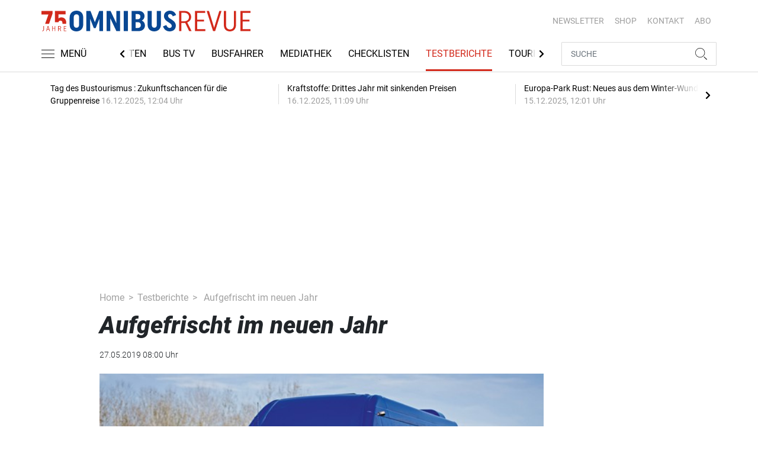

--- FILE ---
content_type: text/html; charset=UTF-8
request_url: https://www.omnibusrevue.de/testberichte/aufgefrischt-im-neuen-jahr-2558906
body_size: 24880
content:
<!DOCTYPE html>
<html lang="de">
<head><meta charset="utf-8">
    <link rel="preconnect" href="//api.usercentrics.eu">
    <link rel="preconnect" href="//app.usercentrics.eu">
    <link rel="preconnect" href="https://cp.omnibusrevue.de">
    <link rel="preconnect" href="https://cdn.omnibusrevue.de">
    <title>Aufgefrischt im neuen Jahr</title>
    <meta name="viewport" content="width=device-width, initial-scale=1, minimum-scale=1, maximum-scale=3.0, user-scalable=yes">
    <meta name="description" content="Anfang April hat Iveco seine aktuelle Daily-Baureihe in Turin präsentiert. Dabei handelt es sich zwar nicht um eine Neuentwicklung, dennoch wurden dem Transporter, der auch als Minibus in verschiedenen Varianten erhältlich ist, zahlreiche Frischzellen eingeimpft. Damit ist der Daily nun auch technisch auf aktuellem Niveau angekommen.">

    <meta rel="dns-prefetch" href="https://cdn.omnibusrevue.de">
                <link rel="canonical" href="https://www.omnibusrevue.de/testberichte/aufgefrischt-im-neuen-jahr-2558906">
                <meta name="robots" content="max-image-preview:large">
    
    <link itemprop="url" href="https://www.omnibusrevue.de/testberichte/aufgefrischt-im-neuen-jahr-2558906">
    <link itemprop="thumbnailUrl" href="https://cdn.omnibusrevue.de/thumb_1200x675/media/6015/iveco_newdaily_minibus_5.jpg">    <link itemprop="mainEntityOfPage" href="https://www.omnibusrevue.de/testberichte/aufgefrischt-im-neuen-jahr-2558906">
    <meta property="og:locale" content="de_DE">
    <meta property="og:type" content="website">
    <meta property="og:title" content="Aufgefrischt im neuen Jahr">
    <meta property="og:description" content="Anfang April hat Iveco seine aktuelle Daily-Baureihe in Turin präsentiert. Dabei handelt es sich zwar nicht um eine Neuentwicklung, dennoch wurden dem Transporter, der auch als Minibus in verschiedenen Varianten erhältlich ist, zahlreiche Frischzellen eingeimpft. Damit ist der Daily nun auch technisch auf aktuellem Niveau angekommen.">
    <meta property="og:url" content="https://www.omnibusrevue.de/testberichte/aufgefrischt-im-neuen-jahr-2558906">
    <meta property="og:site_name" content="omnibusrevue.de">
            <meta property="og:image" content="https://cdn.omnibusrevue.de/thumb_1200x675/media/6015/iveco_newdaily_minibus_5.jpg">
        <meta property="og:image:width" content="1200">
        <meta property="og:image:height" content="675">
        <meta name="twitter:card" content="summary_large_image">
    <meta name="twitter:description" content="Anfang April hat Iveco seine aktuelle Daily-Baureihe in Turin präsentiert. Dabei handelt es sich zwar nicht um eine Neuentwicklung, dennoch wurden dem Transporter, der auch als Minibus in verschiedenen Varianten erhältlich ist, zahlreiche Frischzellen eingeimpft. Damit ist der Daily nun auch technisch auf aktuellem Niveau angekommen.">
    <meta name="twitter:title" content="Aufgefrischt im neuen Jahr">
    <meta name="twitter:image" content="https://cdn.omnibusrevue.de/thumb_1200x675/media/6015/iveco_newdaily_minibus_5.jpg">        <link rel="stylesheet" href="/build/styles.48afb4ca.css">
    
            <script id="usercentrics-cmp" data-settings-id="1lCioyQWEZutOt"
                src="https://app.usercentrics.eu/browser-ui/latest/loader.js"
                data-tcf-enabled data-suppress-cmp-display >
        </script>
        <script type="text/javascript" charset="UTF-8">
            !function() {
                var cpBaseUrl = 'https://cp.omnibusrevue.de';
                var cpController = cpBaseUrl + '/now.js';
                var cpPropertyId = '6677a23e';

                !function(C,o,n,t,P,a,s){C.CPObject=n,C[n]||(C[n]=function(){
                    for(var e=arguments.length,i=new Array(e),c=0;c<e;c++)i[c]=arguments[c];const[r,u,l]=i;if(C[n].q||(C[n].q=[]),
                        t=Array.prototype.slice.call(arguments,0),!C[n].patched&&("fatal"===r&&u&&(C[n].le=u,
                        Array.prototype.forEach.call(C[n].q,(function(e){"error"===e[0]&&"function"==typeof e[1]&&e[1](u)}))),
                    "error"===r&&"function"==typeof u&&C[n].le&&u(C[n].le),"extension"===r&&u&&l&&"function"==typeof l.init&&(l.init(),
                        l.initialized=!0),"authenticate"===r&&u)){try{
                        P=-1===(o.cookie||"").indexOf("_cpauthhint=")&&!(C.localStorage||{})._cpuser&&-1===C.location.href.toLowerCase().indexOf("cpauthenticated")
                    }catch(e){P=!1}P&&(a={isLoggedIn:function(){return!1},hasValidSubscription:function(){return!1}},
                    "function"==typeof u&&u(null,a),t=["authenticate",null])}C[n].q.push(t)});try{
                    ((s=(o.cookie.split("_cpauthhint=")[1]||"").split(";")[0])?Number(s[1]):NaN)>0&&(o.body?o.body.classList.add("cpauthenticated"):o.addEventListener("DOMContentLoaded",(function(){
                        o.body.classList.add("cpauthenticated")})))}catch(e){}C[n].l=+new Date,C[n].sv=5}(window,document,"cp");

                cp('create', cpPropertyId, {
                    baseUrl: cpBaseUrl
                });

                cp('render', {});
            }()
        </script>
        <script src="https://cp.omnibusrevue.de/now.js" async fetchPriority="high" onerror="cp('fatal', arguments)"></script>
        <script type="text/plain" data-usercentrics="Google Tag Manager">(function(w,d,s,l,i){w[l]=w[l]||[];w[l].push({'gtm.start':
            new Date().getTime(),event:'gtm.js'});var f=d.getElementsByTagName(s)[0],
            j=d.createElement(s),dl=l!='dataLayer'?'&l='+l:'';j.async=true;j.src=
            'https://www.googletagmanager.com/gtm.js?id='+i+dl;f.parentNode.insertBefore(j,f);
        })(window,document,'script','dataLayer','GTM-TWHFPCQ');</script>
        
                    <script >
      window.dataLayer = window.dataLayer || [];
      window.dataLayer.push({
                      'data-iam': 'testberichte_detail',
                              'siteId': 2558906,                'mainSection': 'testberichte',                'tags': "[]"          });
          </script>
    <script type="text/javascript">
        function loadGPTScript() {
                var gads = document.createElement("script");
                gads.async = true;
                gads.src = "https://securepubads.g.doubleclick.net/tag/js/gpt.js";
                gads.onload = function () {
                    if (!window.googletag) window.googletag = { cmd: [] };
                    googletag.cmd = googletag.cmd || [];
                    googletag.cmd.push(function() {
                        window.adslot = {};
                          var mapping1 =
          googletag.sizeMapping()
              .addSize([0, 0], [[300, 100], [300, 50]])
              .addSize([320, 0], [[320, 100], [320, 50], [300, 100], [300, 50]])
              .addSize([488, 0], [[468, 60], [320, 100], [320, 50], [300, 100], [300, 50]])
              .addSize([748, 0], [[728, 90], [468, 60]])
              .addSize([990, 0], [[970, 250], [950, 250], [970, 90], [728, 90], [468, 60]])
              .build();

      var mapping3 =
          googletag.sizeMapping()
              .addSize([0, 0], [])
              .addSize([840, 0], [[160, 600], [120, 600]])
              .addSize([1200, 0], [[300, 600], [160, 600], [120, 600]])
              .build();

      var mapping4 =
          googletag.sizeMapping()
              .addSize([0, 0], [[320, 240], [320, 100], [320, 50], [300, 250], [300, 100], [300, 50]])
              .addSize([840, 0], [[320, 240], [300, 250]])
              .build();

      var mapping5 =
          googletag.sizeMapping()
              .addSize([0, 0], [[300, 250], [300, 100], [300, 50]])
              .addSize([320, 0], [[320, 240], [320, 100], [320, 50], [300, 250], [300, 100], [300, 50]])
              .addSize([488, 0], [[468, 60], [320, 240], [320, 100], [320, 50], [300, 250], [300, 100], [300, 50]])
              .addSize([748, 0], [[728, 90], [468, 60], [320, 240], [300, 250]])
              .addSize([990, 0], [[970, 250], [950, 250], [970, 90], [728, 90], [468, 60], [320, 240], [300, 250]])
              .build();


// /22921118383/GE-B2B-OMNIBUSREVUE_2021 - Article - Header Tags

// Adslot 10 - /22921118383/GE-B2B-OMNIBUSREVUE_2021 - Article/Top - Non Lazy Loading
      adslot['div-gpt-ad-top-10'] =
          googletag.defineSlot('/22921118383/GE-B2B-OMNIBUSREVUE_2021/Article/Top', [[970, 250], [950, 250], [970, 90], [728, 90], [468, 60], [320, 100], [320, 50], [300, 100], [300, 50]], 'div-gpt-ad-top-10')
              .defineSizeMapping(mapping1)
              .addService(googletag.pubads());


// Adslot 21 - /22921118383/GE-B2B-OMNIBUSREVUE_2021 - Article/Side - Lazy Loading
      adslot['div-gpt-ad-side-21'] =
          googletag.defineSlot('/22921118383/GE-B2B-OMNIBUSREVUE_2021/Article/Side', [[300, 600], [160, 600], [120, 600]], 'div-gpt-ad-side-21')
              .defineSizeMapping(mapping3)
              .addService(googletag.pubads());



// Adslot 40 - /22921118383/GE-B2B-OMNIBUSREVUE_2021 - Article/Content2 - Lazy Loading
      adslot['div-gpt-ad-content2-40'] =
          googletag.defineSlot('/22921118383/GE-B2B-OMNIBUSREVUE_2021/Article/Content2', [[320, 240], [320, 100], [320, 50], [300, 250], [300, 100], [300, 50]], 'div-gpt-ad-content2-40')
              .defineSizeMapping(mapping4)
              .addService(googletag.pubads());


// Adslot 1 - /22921118383/GE-B2B-OMNIBUSREVUE_2021 - Article/Mid1 - Lazy Loading
      adslot['div-gpt-ad-mid1-1'] =
          googletag.defineSlot('/22921118383/GE-B2B-OMNIBUSREVUE_2021/Article/Mid1', [[970, 250], [950, 250], [970, 90], [728, 90], [468, 60], [320, 240], [320, 100], [320, 50], [300, 250], [300, 100], [300, 50]], 'div-gpt-ad-mid1-1')
              .defineSizeMapping(mapping5)
              .addService(googletag.pubads());


// Adslot 2 - /22921118383/GE-B2B-OMNIBUSREVUE_2021 - Article/Mid2 - Lazy Loading
      adslot['div-gpt-ad-mid2-2'] =
          googletag.defineSlot('/22921118383/GE-B2B-OMNIBUSREVUE_2021/Article/Mid2', [[970, 250], [950, 250], [970, 90], [728, 90], [468, 60], [320, 240], [320, 100], [320, 50], [300, 250], [300, 100], [300, 50]], 'div-gpt-ad-mid2-2')
              .defineSizeMapping(mapping5)
              .addService(googletag.pubads());


// Adslot 3 - /22921118383/GE-B2B-OMNIBUSREVUE_2021 - Article/Mid3 - Lazy Loading
      adslot['div-gpt-ad-mid3-3'] =
          googletag.defineSlot('/22921118383/GE-B2B-OMNIBUSREVUE_2021/Article/Mid3', [[970, 250], [950, 250], [970, 90], [728, 90], [468, 60], [320, 240], [320, 100], [320, 50], [300, 250], [300, 100], [300, 50]], 'div-gpt-ad-mid3-3')
              .defineSizeMapping(mapping5)
              .addService(googletag.pubads());


// Adslot 4 - /22921118383/GE-B2B-OMNIBUSREVUE_2021 - Article/Mid4 - Lazy Loading
      adslot['div-gpt-ad-mid4-4'] =
          googletag.defineSlot('/22921118383/GE-B2B-OMNIBUSREVUE_2021/Article/Mid4', [[970, 250], [950, 250], [970, 90], [728, 90], [468, 60], [320, 240], [320, 100], [320, 50], [300, 250], [300, 100], [300, 50]], 'div-gpt-ad-mid4-4')
              .defineSizeMapping(mapping5)
              .addService(googletag.pubads());


// Adslot 5 - /22921118383/GE-B2B-OMNIBUSREVUE_2021 - Article/Mid5 - Lazy Loading
      adslot['div-gpt-ad-mid5-5'] =
          googletag.defineSlot('/22921118383/GE-B2B-OMNIBUSREVUE_2021/Article/Mid5', [[970, 250], [950, 250], [970, 90], [728, 90], [468, 60], [320, 240], [320, 100], [320, 50], [300, 250], [300, 100], [300, 50]], 'div-gpt-ad-mid5-5')
              .defineSizeMapping(mapping5)
              .addService(googletag.pubads());

// Adslot 99 - /22921118383/GE-B2B-OMNIBUSREVUE_2021 - Article/OOP - Non Lazy Loading
      adslot['div-gpt-ad-oop-99'] =
          googletag.defineSlot('/22921118383/GE-B2B-OMNIBUSREVUE_2021/Article/OOP', [[1, 1]], 'div-gpt-ad-oop-99')
              .addService(googletag.pubads());

        googletag.pubads().setTargeting('mainsection','testberichte');
googletag.pubads().setTargeting('subsection','');
googletag.pubads().setTargeting('siteID','2558906');
googletag.pubads().setTargeting('keywords',[[]]);



    googletag.pubads().enableSingleRequest();
    googletag.pubads().collapseEmptyDivs();
    googletag.pubads().disableInitialLoad();
    googletag.enableServices();

    googletag.pubads().refresh([adslot['div-gpt-ad-top-10']], {changeCorrelator: false}); // load this adcall without lazy
    googletag.pubads().refresh([adslot['div-gpt-ad-oop-99']], {changeCorrelator: false}); // load this adcall without lazy

    var LazyLoading_Tag_IDs = 'div-gpt-ad-side-21, div-gpt-ad-content2-40, div-gpt-ad-mid1-1, div-gpt-ad-mid2-2, div-gpt-ad-mid3-3, div-gpt-ad-mid4-4, div-gpt-ad-mid5-5';
                                        let observer = new IntersectionObserver((entries) => {
                        entries.forEach(entry => {
                            let adId = entry.target.id;
                            if (entry.isIntersecting && !entry.target.dataset.isCalled && adslot[adId]) {
                                entry.target.dataset.isCalled = true;
                                googletag.cmd.push(function() {
                                    googletag.pubads().refresh([adslot[adId]], {changeCorrelator: false});
                                });
                                                            }
                        });
                    }, { rootMargin: "500px" });
                                        if (LazyLoading_Tag_IDs) {
                        LazyLoading_Tag_IDs.replace(/\s/g, '').split(',').forEach(id => {
                            let el = document.getElementById(id);
                            if (el) observer.observe(el);
                        });
                    } else {
                        console.warn("Keine LazyLoading-Anzeigen gefunden.");
                    }
                });             };             document.head.appendChild(gads);
        }
        window.addEventListener("ucEvent", function (e) {
            if (e.detail && e.detail.event === "consent_status" && e.detail['Google Ads'] === true) {
                if ("requestIdleCallback" in window) {
                    requestIdleCallback(loadGPTScript, { timeout: 1000 });
                } else {
                    setTimeout(loadGPTScript, 500);                 }
            }
        });
    </script>
        <script type="application/ld+json">
    {
        "@context": "https://schema.org",
        "@type": "NewsArticle",
        "url": "https://www.omnibusrevue.de/testberichte/aufgefrischt-im-neuen-jahr-2558906",
                    "author": {
                "@type": "Organization",
                "name": "omnibusrevue.de, TECVIA GmbH",
                "url": "https://www.omnibusrevue.de"
            },
                        "publisher": {
                "@type": "Organization",
                "name": "omnibusrevue.de, TECVIA GmbH",
                "logo": "https://www.omnibusrevue.de/build/images/tpl/first_logo.png"
            },
        "headline": "Aufgefrischt im neuen Jahr",
        "mainEntityOfPage": "https://www.omnibusrevue.de/testberichte/aufgefrischt-im-neuen-jahr-2558906",
        "abstract": "Anfang April hat Iveco seine aktuelle Daily-Baureihe in Turin pr\u00e4sentiert. Dabei handelt es sich zwar nicht um eine Neuentwicklung, dennoch wurden dem Transporter, der auch als Minibus in verschiedenen Varianten erh\u00e4ltlich ist, zahlreiche Frischzellen eingeimpft. Damit ist der Daily nun auch technisch auf aktuellem Niveau angekommen.",
        "description": "Anfang April hat Iveco seine aktuelle Daily-Baureihe in Turin pr\u00e4sentiert. Dabei handelt es sich zwar nicht um eine Neuentwicklung, dennoch wurden dem Transporter, der auch als Minibus in verschiedenen Varianten erh\u00e4ltlich ist, zahlreiche Frischzellen eingeimpft. Damit ist der Daily nun auch technisch auf aktuellem Niveau angekommen.",
        "articleBody": "\u00c4u\u00dferlich hat sich beim Daily 2019 nicht allzu viel ge\u00e4ndert. Wer allerdings genauer hinschaut, erkennt, dass der K\u00fchlergrill vergr\u00f6\u00dfert wurde und damit eine effizientere K\u00fchlung des Motors erm\u00f6glicht. Im unteren Teil des K\u00fchlergrills befindet sich nun der Radar\u00adsensor \u2013 Experten wissen es sofort \u2013 damit hat der Daily nun auch den gesetzlich vorgeschriebenen Bremsassistenten an Bord. Neu ist ebenfalls die Sto\u00dfstange. Sie besteht aus drei Einzelteilen, was es im Falle eines Unfalles und entsprechender Besch\u00e4digung einfacher und vor allem preiswerter macht, wenn ein Ersatz ben\u00f6tigt wird. Insgesamt wirkt die Front nun etwas gef\u00e4lliger und weicher, der Daily kommt optisch etwas filigraner vorgefahren. Neuigkeiten gibt es auch in Sachen Licht. So sind die Frontscheinwerfer nun in Voll-LED-Technik ausgef\u00fchrt, Abblend- und Fernlicht erstrahlen ab sofort in einem erm\u00fcdungsfreien Licht. Ein wenig unverst\u00e4ndlich bleibt, weshalb man bei Iveco nicht ganz konsequent vorgegangen ist und s\u00e4mtliche Hecklichter noch mit konventionellen Gl\u00fchleuchten ausgestattet hat. Beim Antrieb setzt Iveco entweder auf Diesel oder auf Gas. Bei Letzterem handelt es sich um einen Drei-Liter-Motor, der 136 PS bei einem maximalen Drehmoment von 350 Nm leistet. Der Gasmotor entspricht dem Euro-6\/D-Standard, er kommt mit 76 Prozent weniger Partikelemissionen und zw\u00f6lf Prozent weniger Stickstoffemissionen aus als ein Dieselmotor. Die gr\u00f6\u00dften \u00c4nderungen befinden sich bei der neuesten Daily-Generation im Innenraum. Bereits beim Einsteigen f\u00e4llt auf \u2013 es gibt keinen Handbremshebel mehr. Der ist zugunsten einer elektrischen Feststellbremse entfallen. Auch bei der Lenkung hat sich etwas getan, das Lenkrad wurde kleiner und damit deutlich handlicher gestaltet, sodass man beim Fahren fast schon Pkw-Feeling sp\u00fcrt. Zudem handelt es sich nun um eine elektro-hydraulische Lenkung, durch den Einsatz eines Elektromotors hat nun auch ein aktiver Spurhalteassistent Einzug gehalten. Er registriert ab Tempo 60, wenn der Fahrer \u2013 ohne zu blinken \u2013 eine Fahrbahnmarkierung \u00fcberf\u00e4hrt, und bringt den Kleinbus wieder zur\u00fcck in die Spur. V\u00f6llig elegant geschieht das nicht, der Bus neigt dann ein wenig zum Hin- und Herpendeln, doch das System macht, was es soll: Es verhindert ein ungewolltes Abdriften aus der Spur. Gleichzeitig gibt es nun bei der Lenkung eine sogenannte \u201eCity-Option\u201c. Bet\u00e4tigt der Fahrer einen entsprechenden Schalter auf der Mittelkonsole, werden die elektrischen Lenkkr\u00e4fte deutlich verst\u00e4rkt, wodurch der Fahrer entsprechend weniger Kraft beim Lenken aufwenden muss. Das ist gut beim Rangieren, doch ehrlicherweise sollte erw\u00e4hnt werden, dass es zwar ein angenehmes Feature ist, welches jedoch nicht unbedingt auf der \u201eHaben-Muss\u201c-Liste steht. Das betrifft schon eher den Seitenwind-Assistenten. F\u00e4hrt der Daily beispielsweise aus einem windgesch\u00fctzten Tunnel heraus und wird von seitlichen Windb\u00f6en getroffen, werden blitzschnell die R\u00e4der auf der dem Wind zugewandten Seite abgebremst, wodurch ein seitliches Ausbrechen verhindert werden soll. Eine durchaus sinnvolle Sache. Der nun verbaute und gesetzlich vorgeschriebene Notbremsassistent AEBS mit City Brake PRO sorgt bis etwa 50 Stundenkilometer daf\u00fcr, dass im Fall eines drohenden Aufpralls eine Kollision g\u00e4nzlich vermieden werden kann. Er erfasst eigenst\u00e4ndig die M\u00f6glichkeit f\u00fcr eine bevorstehende Kollision und bremst entsprechend, falls der Fahrer nicht eingreift. Mit der City Brake PRO geht es noch einen Schritt weiter. Damit werden Unf\u00e4lle bei langsamem Tempo (f\u00fcnf km\/h) verhindert. Au\u00dferdem greift der neue Daily auf Technologien zur\u00fcck, die das Stresslevel der Fahrer senken sollen. Bei st\u00e4dtischen Eins\u00e4tzen, bei denen man oft im dichten Verkehr unterwegs ist, sorgt die Funktion \u201eQueue Assist\u201c durch \u00dcberwachung des vorausfahrenden Fahrzeugs und die automatische Bedienung von Gaspedal und Bremsen in einer Kolonne f\u00fcr komfortables Fahren. So soll sich der Start-Stopp-Verkehr nicht mehr so nervenaufreibend darstellen.\u00a0 Neu sind weiterhin Features wie \u201eHill Descent Control\u201c, eine Art Bremsomat-Funktion, sowie \u201eTraction Plus\u201c, das eine feste Bodenhaftung auf rutschigem Unterg und wie Sand, Schlamm oder Schnee garantieren soll. Geschaltet wird beim neuen Daily mit der ZF-Automatik \u201eHi-matic\u201c. Dabei handelt es sich um ein automatisiertes Achtgang-Schaltgetriebe, welches sich w\u00e4hrend der Testfahrt als \u00e4u\u00dferst zur\u00fcckhaltend pr\u00e4sentierte. Schaltvorg\u00e4nge waren nicht zu sp\u00fcren und auch die Schaltlogik pr\u00e4sentierte sich auf h\u00f6chstem Niveau. Die Anzeigen wurden recht farbenfroh gestaltet, insgesamt hat man eher das Gef\u00fchl, in einem Pkw als in einem Transporter zu sitzen. Mittig befindet sich jetzt das sogenannte \u201cHi-Connect Infotainment System\u201d. Es verf\u00fcgt sowohl \u00fcber Sprachsteuerung als auch \u00fcber die Einbindung von Android Auto oder Apple Car Play. In Sachen Konnektivit\u00e4t ist der Daily auf aktuellem Niveau angelangt. Zumal hier neben DAB-Radio auch eine R\u00fcckfahrkamera sowie eine Navigation von Tom Tom enthalten ist.\u00a0 Der Fahrgastraum wurde bei den Materialien und den verwendeten Farben ein wenig modernisiert. So macht das Innere nun einen deutlich helleren Eindruck, was allerdings das Thema Enge konzept- beziehungsweise bauartbedingt nicht wirklich zufriedenstellend l\u00f6sen kann. Schade auch, dass die Sicht nach vorn durch die standardm\u00e4\u00dfige Daily-Frontscheibe nur Mittelma\u00df darstellt. Gerade auf Reisen wollen die Fahrg\u00e4ste mehr sehen als nur den Innenraum, doch zur Not helfen hier TFT-Bildschirme, die geschickt verbaut wurden. Daf\u00fcr setzt der Hersteller beim Heck auf Eigenst\u00e4ndigkeit und\u00a0 ersetzt die beiden T\u00fcren durch ein gef\u00e4lliges Heck in Omnibus-Optik. (sab)",
        "image":[
          {"@type":"ImageObject","url":"https://cdn.omnibusrevue.de/thumb_1200x675/media/6015/iveco_newdaily_minibus_5.jpg","width":"1280","height":"675","name":"Iveco Daily 2019"},
          {"@type":"ImageObject","url":"https://cdn.omnibusrevue.de/thumb_675x675/media/6015/iveco_newdaily_minibus_5.jpg","width":"675","height":"675","name":"Iveco Daily 2019"}
        ],
                "datePublished":"2019-05-27T08:00:00+02:00",
        "keywords": "",
        "dateModified": "2025-05-03T19:06:14+02:00"
    }
</script></head>
<body data-sticky-header-class="sticky" id="body">
<header class="header">
    <div class="container container--full-width-phone header__container">
        <div class="header__top hidden-phone">
            <div class="row align-items-center">
                <div class="col-auto">
                    <a class="logo" href="/" title="omnibusrevue.de ist das Nachrichten- und Informationsportal für Busunternehmer und Reiseveranstalter. Das Portal berichtet über Trends, verkehrspolitische und rechtliche Themen sowie Neuigkeiten aus den Bereichen Management, Technik, Touristik und Handel."><img  src="/build/images/tpl/or-75-logo.svg" class="logo__img" width="350" height="35" alt="omnibusrevue.de ist das Nachrichten- und Informationsportal für Busunternehmer und Reiseveranstalter. Das Portal berichtet über Trends, verkehrspolitische und rechtliche Themen sowie Neuigkeiten aus den Bereichen Management, Technik, Touristik und Handel." title="omnibusrevue.de ist das Nachrichten- und Informationsportal für Busunternehmer und Reiseveranstalter. Das Portal berichtet über Trends, verkehrspolitische und rechtliche Themen sowie Neuigkeiten aus den Bereichen Management, Technik, Touristik und Handel.">
                    </a>
                </div>
                <div class="col">
                            <ul class="secondary-nav">
            
                <li class="first">        <a href="https://newsletter.tecvia.com/or_bf?utm_campaign=or-newsletter&amp;utm_source=omnibusrevue&amp;utm_medium=website" target="_blank" title="Newsletter" data-analytics-label="nav-service" data-tracking="2552786">Newsletter</a>        
    </li>

    
                <li>        <a href="https://www.heinrich-vogel-shop.de/personenverkehr.html?utm_source=OR%20Website%20Header&amp;utm_medium=cta&amp;utm_campaign=ESHOP" target="_blank" title="SHOP" data-analytics-label="nav-service" data-tracking="2552788">SHOP</a>        
    </li>

    
                <li>        <a href="/kontakt" title="KONTAKT" data-analytics-label="nav-service" data-tracking="2552790">KONTAKT</a>        
    </li>

    
                <li class="last">        <a href="https://www.heinrich-vogel-shop.de/shop/magazineundportale/omnibusrevue-jahresabo.html?utm_source=OR_Website&amp;utm_medium=Rubrik&amp;utm_campaign=OR_Jahresabo" target="_blank" title="ABO" data-analytics-label="nav-service" data-tracking="2552787">ABO</a>        
    </li>


    </ul>

                </div>
            </div>
        </div>
        <div class="header__bottom">
            <div class="row align-items-center justify-content-between flex-nowrap">
                <div class="col-md-auto z-1">
                    <div class="row flex-nowrap">
                        <div class="col-auto header__col-left">
                                <button class="navbar-toggler pl-0" title="Menu öffnen und schließen" type="button"
                                    data-toggle-class="active" data-target="#main-menu" data-toggle-class-2="modal-open"
                                    data-target-2="#body">
                                <svg class="navbar-toggler__icon bars icon-left">
                                    <use xlink:href="/build/spritemap.977c36e37991d0d34e47.svg#bars-thin"></use>
                                </svg>
                                <span class="navbar-toggler__text hide-sticky">MENÜ</span>
                            </button>
                        </div>
                        <div class="col-md-auto px-0 text-center text-md-left">
                                <a class="logo show-sticky" href="/" title="omnibusrevue.de ist das Nachrichten- und Informationsportal für Busunternehmer und Reiseveranstalter. Das Portal berichtet über Trends, verkehrspolitische und rechtliche Themen sowie Neuigkeiten aus den Bereichen Management, Technik, Touristik und Handel."><img  src="/build/images/tpl/or-75-logo.svg" class="logo__img" width="300" height="30" alt="omnibusrevue.de ist das Nachrichten- und Informationsportal für Busunternehmer und Reiseveranstalter. Das Portal berichtet über Trends, verkehrspolitische und rechtliche Themen sowie Neuigkeiten aus den Bereichen Management, Technik, Touristik und Handel." title="omnibusrevue.de ist das Nachrichten- und Informationsportal für Busunternehmer und Reiseveranstalter. Das Portal berichtet über Trends, verkehrspolitische und rechtliche Themen sowie Neuigkeiten aus den Bereichen Management, Technik, Touristik und Handel.">
                            </a>
                        </div>
                    </div>
                </div>
                <div class="col-md desktop-nav-column header__col-divider-not-sticky">
                    <div class="desktop-nav">
                        <button class="desktop-nav__scroll-prev" id="desktop-nav-prev">
                            <svg>
                                <use xlink:href="/build/spritemap.977c36e37991d0d34e47.svg#chevron-left"></use>
                            </svg>
                        </button>
                        <div class="desktop-nav__scroll" id="desktop-nav-scroll">
                                        <ul class="desktop-nav__list" id="desktop-nav-list">
            
                            <li class="first">        <a href="/nachrichten" title="Nachrichten" data-analytics-label="nav-main" data-tracking="2552776" class="has-children">Nachrichten</a>                <ul class="menu_level_1">
            
                <li class="first">        <a href="/nachrichten/management" title="Management" data-analytics-label="nav-main" data-tracking="2552777">Management</a>        
    </li>

    
                <li>        <a href="/nachrichten/technik" title="Technik" data-analytics-label="nav-main" data-tracking="2552779">Technik</a>        
    </li>

    
                <li class="last">        <a href="/nachrichten/touristik" title="Touristik" data-analytics-label="nav-main" data-tracking="2552780">Touristik</a>        
    </li>


    </ul>

    </li>

    
                <li>        <a href="https://www.omnibusrevue.de/tag/bus-tv-2872875" target="_self" title="Bus TV" data-analytics-label="nav-main" data-tracking="2552781">Bus TV</a>        
    </li>

    
                <li>        <a href="/busfahrer" title="Busfahrer" data-analytics-label="nav-main" data-tracking="2552785">Busfahrer</a>        
    </li>

    
                <li>        <a href="/mediathek" title="Mediathek" data-analytics-label="nav-main" data-tracking="2552782">Mediathek</a>        
    </li>

    
                <li>        <a href="/checklisten" title="Checklisten" data-analytics-label="nav-main" data-tracking="2886550">Checklisten</a>        
    </li>

    
                <li class="current">        <a href="/testberichte" title="Testberichte" data-analytics-label="nav-main" data-tracking="2552783">Testberichte</a>        
    </li>

    
                <li>        <a href="/touristik-kataloge" title="Touristik-Kataloge" data-analytics-label="nav-main" data-tracking="2552800">Touristik-Kataloge</a>        
    </li>

    
                            <li>        <a href="/or-spezial" title="OR Spezial" data-analytics-label="nav-main" data-tracking="2586069" class="has-children">OR Spezial</a>                <ul class="menu_level_1">
            
                <li class="first">        <a href="/or-extra/touristik" title="Touristik" data-analytics-label="nav-main" data-tracking="2552798">Touristik</a>        
    </li>

    
                <li class="last">        <a href="/or-extra/technik" title="Technik" data-analytics-label="nav-main" data-tracking="2586070">Technik</a>        
    </li>


    </ul>

    </li>

    
                            <li class="last">        <a href="/branchenverzeichnis" title="Branchenverzeichnis" data-analytics-label="nav-main" data-tracking="2877040" class="has-children">Branchenverzeichnis</a>                <ul class="menu_level_1">
            
                <li class="first">        <a href="/branchenverzeichnis/technik" title="Technik" data-analytics-label="nav-main" data-tracking="2874699">Technik</a>        
    </li>

    
                <li>        <a href="/branchenverzeichnis/touristik" title="Touristik" data-analytics-label="nav-main" data-tracking="2874702">Touristik</a>        
    </li>

    
                <li>        <a href="/branchenverzeichnis/preise" title="Preise" data-analytics-label="nav-main" data-tracking="2878077">Preise</a>        
    </li>

    
                <li class="last">        <a href="/branchenverzeichnis/service" title="Service" data-analytics-label="nav-main" data-tracking="2886595">Service</a>        
    </li>


    </ul>

    </li>


    </ul>

                        </div>
                        <button class="desktop-nav__scroll-next" id="desktop-nav-next">
                            <svg>
                                <use xlink:href="/build/spritemap.977c36e37991d0d34e47.svg#chevron-right"></use>
                            </svg>
                        </button>
                    </div>
                </div>
                <div class="col-md-auto col-3 z-1 pl-0 header__col-divider-sticky header__col-right">

                    <div class="row no-gutters align-items-center flex-nowrap">
                        <div class="col-auto">

                            <div class="row flex-nowrap align-items-center no-gutters">

                                <!-- Search -->
                                <div class="col search-collapse active" id="search">
                                    <form class="search-form" action="/suche">
                                        <input class="search-form__input form-control" name="searchterm" type="search"
                                               placeholder="SUCHE">
                                        <button class="search-form__btn btn" type="submit">
                                            <svg class="navbar-toggler__icon search">
                                                <use xlink:href="/build/spritemap.977c36e37991d0d34e47.svg#search-thin"></use>
                                            </svg>
                                        </button>
                                    </form>
                                </div>
                                <div class="col-auto">
                                    <button class="navbar-toggler search-toggler active" title="Suche öffnen und schließen"
                                            type="button" id="search-toggler" data-toggle-class="active" data-target="#search"
                                            data-toggle-class-2="active" data-target-2="#search-toggler">
                                        <span class="search-toggler__open-search">
												<svg class="navbar-toggler__icon search">
													<use xlink:href="/build/spritemap.977c36e37991d0d34e47.svg#search-thin"></use>
												</svg>
											</span>
                                        <span class="search-toggler__close-search">
												<svg class="navbar-toggler__icon search">
													<use xlink:href="/build/spritemap.977c36e37991d0d34e47.svg#times-thin"></use>
												</svg>
											</span>
                                    </button>
                                </div>
                            </div>

                        </div>
                    </div>
                </div>
            </div>
        </div>
    </div>
    <div class="nav-block" id="main-menu">
        <!-- Header -->
        <div class="nav-block__header">
            <!-- Close Button -->
            <button class="nav-block__close btn btn--close" title="Menu schließen" type="button" data-toggle-class="active"
                    data-target="#main-menu" data-toggle-class-2="modal-open" data-target-2="#body">
                <svg>
                    <use xlink:href="/build/spritemap.977c36e37991d0d34e47.svg#times-medium"></use>
                </svg>
            </button>
        </div>
        <!-- Scrollable Content -->
        <div class="nav-block__content">
            <div class="nav-block__container">
                                                    <a href="https://www.heinrich-vogel-shop.de/shop/magazineundportale/omnibusrevue-jahresabo.html?utm_source=OR_Website&amp;utm_medium=Rubrik&amp;utm_campaign=OR_Jahresabo" target="_blank" title="Abo" class="abo-link mb-5">Abo</a>
                <br>
                                <form class="search-form mb-4" action="/suche">
                    <input class="search-form__input form-control" name="searchterm" type="search" placeholder="SUCHE">
                    <button class="search-form__btn btn" type="submit">
                        <svg class="navbar-toggler__icon search">
                            <use xlink:href="/build/spritemap.977c36e37991d0d34e47.svg#search-thin"></use>
                        </svg>
                    </button>
                </form>
                <!-- Main Nav -->
                        <ul class="main-nav">
                        
                                                            <li class="first">                <a href="/nachrichten" title="Nachrichten" data-analytics-label="nav-burger" data-tracking="2552776" class="has-children">Nachrichten</a>                            <div class="main-nav__collapse-toggler" data-toggle="collapse-next">
                    <svg>
                        <use xlink:href="/build/spritemap.977c36e37991d0d34e47.svg#chevron-down"></use>
                    </svg>
                </div>
                                            <ul class="collapse">
                        
                                        <li class="first">                <a href="/nachrichten/management" title="Management" data-analytics-label="nav-burger" data-tracking="2552777">Management</a>                                    
        </li>
    
                
                                        <li>                <a href="/nachrichten/technik" title="Technik" data-analytics-label="nav-burger" data-tracking="2552779">Technik</a>                                    
        </li>
    
                
                                        <li class="last">                <a href="/nachrichten/touristik" title="Touristik" data-analytics-label="nav-burger" data-tracking="2552780">Touristik</a>                                    
        </li>
    

    </ul>

        </li>
    
                
                                        <li>                <a href="https://www.omnibusrevue.de/tag/bus-tv-2872875" target="_self" title="Bus TV" data-analytics-label="nav-burger" data-tracking="2552781">Bus TV</a>                                    
        </li>
    
                
                                        <li>                <a href="/busfahrer" title="Busfahrer" data-analytics-label="nav-burger" data-tracking="2552785">Busfahrer</a>                                    
        </li>
    
                
                                        <li>                <a href="/mediathek" title="Mediathek" data-analytics-label="nav-burger" data-tracking="2552782">Mediathek</a>                                    
        </li>
    
                
                                        <li>                <a href="/checklisten" title="Checklisten" data-analytics-label="nav-burger" data-tracking="2886550">Checklisten</a>                                    
        </li>
    
                
                                        <li class="current">                <a href="/testberichte" title="Testberichte" data-analytics-label="nav-burger" data-tracking="2552783">Testberichte</a>                                    
        </li>
    
                
                                        <li>                <a href="/touristik-kataloge" title="Touristik-Kataloge" data-analytics-label="nav-burger" data-tracking="2552800">Touristik-Kataloge</a>                                    
        </li>
    
                
                                                            <li>                <a href="/or-spezial" title="OR Spezial" data-analytics-label="nav-burger" data-tracking="2586069" class="has-children">OR Spezial</a>                            <div class="main-nav__collapse-toggler" data-toggle="collapse-next">
                    <svg>
                        <use xlink:href="/build/spritemap.977c36e37991d0d34e47.svg#chevron-down"></use>
                    </svg>
                </div>
                                            <ul class="collapse">
                        
                                        <li class="first">                <a href="/or-extra/touristik" title="Touristik" data-analytics-label="nav-burger" data-tracking="2552798">Touristik</a>                                    
        </li>
    
                
                                        <li class="last">                <a href="/or-extra/technik" title="Technik" data-analytics-label="nav-burger" data-tracking="2586070">Technik</a>                                    
        </li>
    

    </ul>

        </li>
    
                
                                                            <li class="last">                <a href="/branchenverzeichnis" title="Branchenverzeichnis" data-analytics-label="nav-burger" data-tracking="2877040" class="has-children">Branchenverzeichnis</a>                            <div class="main-nav__collapse-toggler" data-toggle="collapse-next">
                    <svg>
                        <use xlink:href="/build/spritemap.977c36e37991d0d34e47.svg#chevron-down"></use>
                    </svg>
                </div>
                                            <ul class="collapse">
                        
                                        <li class="first">                <a href="/branchenverzeichnis/technik" title="Technik" data-analytics-label="nav-burger" data-tracking="2874699">Technik</a>                                    
        </li>
    
                
                                        <li>                <a href="/branchenverzeichnis/touristik" title="Touristik" data-analytics-label="nav-burger" data-tracking="2874702">Touristik</a>                                    
        </li>
    
                
                                        <li>                <a href="/branchenverzeichnis/preise" title="Preise" data-analytics-label="nav-burger" data-tracking="2878077">Preise</a>                                    
        </li>
    
                
                                        <li class="last">                <a href="/branchenverzeichnis/service" title="Service" data-analytics-label="nav-burger" data-tracking="2886595">Service</a>                                    
        </li>
    

    </ul>

        </li>
    

    </ul>

            </div>
                    <ul class="secondary-nav-side nav-block__container">
            
                <li class="first">        <a href="https://newsletter.tecvia.com/or_bf?utm_campaign=or-newsletter&amp;utm_source=omnibusrevue&amp;utm_medium=website" target="_blank" title="Newsletter" data-analytics-label="nav-burger" data-tracking="2552786">Newsletter</a>        
    </li>

    
                <li>        <a href="https://www.heinrich-vogel-shop.de/personenverkehr.html?utm_source=OR%20Website%20Header&amp;utm_medium=cta&amp;utm_campaign=ESHOP" target="_blank" title="SHOP" data-analytics-label="nav-burger" data-tracking="2552788">SHOP</a>        
    </li>

    
                <li class="last">        <a href="/kontakt" title="KONTAKT" data-analytics-label="nav-burger" data-tracking="2552790">KONTAKT</a>        
    </li>


    </ul>

            <!-- Social -->
            <div class="nav-block__container">
                <ul class="social-nav">
            <li>
            <a href="https://de-de.facebook.com/OMNIBUSREVUE/" target="_blank" title="facebook">
								<span class="social-nav__icon">
									<svg width="12" height="19">
										<use xlink:href="/build/spritemap.977c36e37991d0d34e47.svg#facebook"></use>
									</svg>
								</span>
                Facebook
            </a>
        </li>
                <li>
        <a href="https://www.youtube.com/channel/UCo-x0wqDFEyMwfRTVCv2FQQ" target="_blank" title="youtube">
                <span class="social-nav__icon">
                    <svg width="18" height="13">
                        <use xlink:href="/build/spritemap.977c36e37991d0d34e47.svg#youtube"></use>
                    </svg>
                </span>
            Youtube
        </a>
    </li>
                    <li>
            <a href="https://www.xing.com/news/pages/omnibusrevue-1903" target="_blank" title="xing">
								<span class="social-nav__icon">
									<svg width="18" height="16">
										<use xlink:href="/build/spritemap.977c36e37991d0d34e47.svg#xing"></use>
									</svg>
								</span>
                Xing
            </a>
        </li>
                <li>
            <a href="https://de.linkedin.com/showcase/omnibusrevue-de" target="_blank" title="linkedin">
                <span class="social-nav__icon">
                    <svg width="19" height="16">
                        <use xlink:href="/build/spritemap.977c36e37991d0d34e47.svg#linkedin-thin"></use>
                    </svg>
                </span>
                Linkedin
            </a>
        </li>
        </ul>            </div>

        </div>
    </div>
</header>
<div class="featured-top">
    <div class="container">

        <div class="featured-top__content">

            <!-- Slider -->
            <div class="owl-carousel owl-carousel--item-separator js-featured-slider">
                                <!-- Featured Item -->
                <a class="featured-item" href="/nachrichten/touristik/tag-des-bustourismus-zukunftschancen-fuer-die-gruppenreise-3749975">
                    <span class="featured-item__title">
                        Tag des Bustourismus : Zukunftschancen für die Gruppenreise
                    </span>
                    <span class="featured-item__date">
                        16.12.2025, 12:04 Uhr
						</span>
                </a>
                                <!-- Featured Item -->
                <a class="featured-item" href="/nachrichten/technik/kraftstoffe-drittes-jahr-mit-sinkenden-preisen-3749961">
                    <span class="featured-item__title">
                        Kraftstoffe: Drittes Jahr mit sinkenden Preisen
                    </span>
                    <span class="featured-item__date">
                        16.12.2025, 11:09 Uhr
						</span>
                </a>
                                <!-- Featured Item -->
                <a class="featured-item" href="/nachrichten/touristik/europa-park-rust-neues-aus-dem-winter-wunderland-3749319">
                    <span class="featured-item__title">
                        Europa-Park Rust: Neues aus dem Winter-Wunderland
                    </span>
                    <span class="featured-item__date">
                        15.12.2025, 12:01 Uhr
						</span>
                </a>
                                <!-- Featured Item -->
                <a class="featured-item" href="/nachrichten/technik/alternative-antriebe-busunternehmen-stellen-ihre-flotten-um-3746730">
                    <span class="featured-item__title">
                        Alternative Antriebe: Busunternehmen stellen ihre Flotten um
                    </span>
                    <span class="featured-item__date">
                        12.12.2025, 12:01 Uhr
						</span>
                </a>
                                <!-- Featured Item -->
                <a class="featured-item" href="/nachrichten/technik/autonomes-fahren-moia-an-projekt-in-oslo-beteiligt-3746725">
                    <span class="featured-item__title">
                        Autonomes Fahren: Moia an Projekt in Oslo beteiligt 
                    </span>
                    <span class="featured-item__date">
                        12.12.2025, 11:58 Uhr
						</span>
                </a>
                
                <!-- Featured Item -->
                <a class="featured-item my-auto" href="/nachrichten">
                    <span class="featured-item__title">
                        Alle Schlagzeilen
                        <svg class="icon-right" width="6" height="12">
                            <use xlink:href="/build/spritemap.977c36e37991d0d34e47.svg#chevron-right"></use>
                        </svg>
                    </span>
                </a>

            </div>
        </div>
    </div>
</div>

<div class="section mt-3 mid-ad-section">
    <div class="container ">
        <div class="row">
            <div class="col-12 justify-content-center">
                <div class="text-center ">
        <div class="adspace-top">        <div id="div-gpt-ad-top-10"></div>
        </div></div>            </div>
        </div>
    </div>
</div> <article>
    <div class="section">
        <div class="container">
            <div class="row">
                <div class="col-xl-8 col-lg-10 offset-xl-1">
                    <ul class="breadcrumb">
                        <li class="breadcrumb-item"><a href="/" title="Home">Home</a>
                        </li>
                                                <li class="breadcrumb-item"><a href="/testberichte" title="Testberichte">Testberichte</a></li>
                        <li class="breadcrumb-item"> Aufgefrischt im neuen Jahr</li>
                    </ul>
                    <div class="subsection">
                                                <h1 class="display-4"><i>Aufgefrischt im neuen Jahr</i></h1>
                        <div class="mb-4">27.05.2019 08:00 Uhr</div>
                        <figure>
                                                            <div class="image-wrapper">
                                                                            <img  src="https://cdn.omnibusrevue.de/thumb_750x422/media/6015/iveco_newdaily_minibus_5.jpg" class="img-fluid" width="750" height="422" alt="Iveco Daily 2019" title="Aufgefrischt im neuen Jahr">
                                                                        </div>
                                                                                        <figcaption> 
                                    <div class="color-primary">© Foto: Iveco</div>                                </figcaption>
                                                    </figure>
                        <p class="fw500 text-lg">Anfang April hat Iveco seine aktuelle Daily-Baureihe in Turin präsentiert. Dabei handelt es sich zwar nicht um eine Neuentwicklung, dennoch wurden dem Transporter, der auch als Minibus in verschiedenen Varianten erhältlich ist, zahlreiche Frischzellen eingeimpft. Damit ist der Daily nun auch technisch auf aktuellem Niveau angekommen.</p>
                            
                                            </div>
                    <div class="row">
                        <div class="col-12">
                            <!--ALL TEXTS LARGER - including headings-->
                            <div class="subsection share-menu">
                                <hr class="bg-black top">
                                <div class="row">
                                    <div class="col-auto">
                                        <a href="#comments"><svg class="icon-left" width="26" height="28"><use xlink:href="/build/spritemap.977c36e37991d0d34e47.svg#comment"></use></svg>Kommentare</a>
                                    </div>
                                    <div class="col-auto mr-auto">
                                        <a href="#" data-toggle="modal" data-target="#sharingModal"><svg class="icon-left" width="21" height="19"><use xlink:href="/build/spritemap.977c36e37991d0d34e47.svg#share"></use></svg>Teilen</a>
                                    </div>
                                    <div class="col-auto">
                                        <a href="https://news.google.com/publications/CAAqBwgKMJuxqAwwgY_tAg?hl=de&amp;gl=DE&amp;ceid=DE:de"> Folgen auf:<svg class="icon-right" width="21" height="19"><use xlink:href="/build/spritemap.977c36e37991d0d34e47.svg#google-news" target="_blank"></use></svg></a>
                                    </div>
                                </div>
                                <hr class="bg-black bottom">
                                                            </div>
                        </div>
                    </div>
                    <div class="row">
                        <div class="col-md-1">
                            <div class="subsection text-sm">
                                <ul class="social-list social-list--sm social-list--in-row-1 justify-content-center mb-0">
                                    <li>
    <a target="_blank" href="https://www.facebook.com/sharer/sharer.php?u=https%3A%2F%2Fwww.omnibusrevue.de%2Ftestberichte%2Faufgefrischt-im-neuen-jahr-2558906&t=Aufgefrischt%20im%20neuen%20Jahr" title="Auf Facebook teilen" target="_blank">
        <svg width="15" height="24">
            <use xlink:href="/build/spritemap.977c36e37991d0d34e47.svg#facebook"></use>
        </svg>
    </a>
</li>
<li>
    <a target="_blank" href="http://twitter.com/share?text=Aufgefrischt%20im%20neuen%20Jahr&url=https%3A%2F%2Fwww.omnibusrevue.de%2Ftestberichte%2Faufgefrischt-im-neuen-jahr-2558906" title="Auf Twitter teilen">
        <svg width="21" height="20">
            <use xlink:href="/build/spritemap.977c36e37991d0d34e47.svg#x-twitter"></use>
        </svg>
    </a>
</li>
<li>
    <a href="https://www.linkedin.com/shareArticle?title=Aufgefrischt%20im%20neuen%20Jahr&url=https%3A%2F%2Fwww.omnibusrevue.de%2Ftestberichte%2Faufgefrischt-im-neuen-jahr-2558906" title="Auf LinkedIn teilen" target="_blank">
        <svg width="23" height="19">
            <use xlink:href="/build/spritemap.977c36e37991d0d34e47.svg#linkedin-thin"></use>
        </svg>
    </a>
</li>
<li>
    <a href="https://www.xing.com/spi/shares/new?url=https%3A%2F%2Fwww.omnibusrevue.de%2Ftestberichte%2Faufgefrischt-im-neuen-jahr-2558906" title="Auf Xing teilen" target="_blank">
        <svg width="23" height="21">
            <use xlink:href="/build/spritemap.977c36e37991d0d34e47.svg#xing"></use>
        </svg>
    </a>
</li>
<li class="d-md-none">
    <a href="whatsapp://send?text=https%3A%2F%2Fwww.omnibusrevue.de%2Ftestberichte%2Faufgefrischt-im-neuen-jahr-2558906" title="Auf WhatsApp teilen" data-action="share/whatsapp/share">
        <svg width="24" height="24">
            <use xlink:href="/build/spritemap.977c36e37991d0d34e47.svg#whats-app"></use>
        </svg>
    </a>
</li>



                                </ul>
                            </div>
                        </div>
                        <div class="col-md-9">
                            <div class="text-lg" id="article-content-wrapper" >
                                                                <div class="ad-side noprint data-nosnippet">
                                                                            <div class="text-center ">
                <div id="div-gpt-ad-side-21"></div>
        </div>                                                                    </div>
                                                                    <?xml encoding="utf-8" ?><p><b>&Auml;u&szlig;erlich hat sich beim Daily 2019</b> nicht allzu viel ge&auml;ndert. Wer allerdings genauer hinschaut, erkennt, dass der K&uuml;hlergrill vergr&ouml;&szlig;ert wurde und damit eine effizientere K&uuml;hlung des Motors erm&ouml;glicht. Im unteren Teil des K&uuml;hlergrills befindet sich nun der Radar&shy;sensor &ndash; Experten wissen es sofort &ndash; damit hat der Daily nun auch den gesetzlich vorgeschriebenen Bremsassistenten an Bord. Neu ist ebenfalls die Sto&szlig;stange. Sie besteht aus drei Einzelteilen, was es im Falle eines Unfalles und entsprechender Besch&auml;digung einfacher und vor allem preiswerter macht, wenn ein Ersatz ben&ouml;tigt wird. Insgesamt wirkt die Front nun etwas gef&auml;lliger und weicher, der Daily kommt optisch etwas filigraner vorgefahren. Neuigkeiten gibt es auch in Sachen Licht. So sind die Frontscheinwerfer nun in Voll-LED-Technik ausgef&uuml;hrt, Abblend- und Fernlicht erstrahlen ab sofort in einem erm&uuml;dungsfreien Licht. Ein wenig unverst&auml;ndlich bleibt, weshalb man bei Iveco nicht ganz konsequent vorgegangen ist und s&auml;mtliche Hecklichter noch mit konventionellen Gl&uuml;hleuchten ausgestattet hat. Beim Antrieb setzt Iveco entweder auf <a href="/tag/diesel-3213404" class="internal-tag" title="Mehr zum Thema Diesel">Diesel</a> oder auf Gas. Bei Letzterem handelt es sich um einen Drei-Liter-Motor, der 136 PS bei einem maximalen Drehmoment von 350 Nm leistet. Der Gasmotor entspricht dem Euro-6/D-Standard, er kommt mit 76 Prozent weniger Partikelemissionen und zw&ouml;lf Prozent weniger Stickstoffemissionen aus als ein Dieselmotor.</p><!--WIDGET_PLACEHOLDER--><p><b>Die gr&ouml;&szlig;ten &Auml;nderungen befinden</b> sich bei der neuesten Daily-Generation im Innenraum. Bereits beim Einsteigen f&auml;llt auf &ndash; es gibt keinen Handbremshebel mehr. Der ist zugunsten einer elektrischen Feststellbremse entfallen. Auch bei der Lenkung hat sich etwas getan, das Lenkrad wurde kleiner und damit deutlich handlicher gestaltet, sodass man beim Fahren fast schon Pkw-Feeling sp&uuml;rt. Zudem handelt es sich nun um eine elektro-hydraulische Lenkung, durch den Einsatz eines Elektromotors hat nun auch ein aktiver Spurhalteassistent Einzug gehalten. Er registriert ab Tempo 60, wenn der Fahrer &ndash; ohne zu blinken &ndash; eine Fahrbahnmarkierung &uuml;berf&auml;hrt, und bringt den Kleinbus wieder zur&uuml;ck in die Spur. V&ouml;llig elegant geschieht das nicht, der <a href="/tag/bus-2591081" class="internal-tag" title="Mehr zum Thema Bus">Bus</a> neigt dann ein wenig zum Hin- und Herpendeln, doch das System macht, was es soll: Es verhindert ein ungewolltes Abdriften aus der Spur. Gleichzeitig gibt es nun bei der Lenkung eine sogenannte &bdquo;City-Option&ldquo;. Bet&auml;tigt der Fahrer einen entsprechenden Schalter auf der Mittelkonsole, werden die elektrischen Lenkkr&auml;fte deutlich verst&auml;rkt, wodurch der Fahrer entsprechend weniger Kraft beim Lenken aufwenden muss. Das ist gut beim Rangieren, doch ehrlicherweise sollte erw&auml;hnt werden, dass es zwar ein angenehmes Feature ist, welches jedoch nicht unbedingt auf der &bdquo;Haben-Muss&ldquo;-Liste steht. Das betrifft schon eher den Seitenwind-Assistenten. F&auml;hrt der Daily beispielsweise aus einem windgesch&uuml;tzten Tunnel heraus und wird von seitlichen Windb&ouml;en getroffen, werden blitzschnell die R&auml;der auf der dem Wind zugewandten Seite abgebremst, wodurch ein seitliches Ausbrechen verhindert werden soll. Eine durchaus sinnvolle Sache. Der nun verbaute und gesetzlich vorgeschriebene Notbremsassistent AEBS mit City Brake PRO sorgt bis etwa 50 Stundenkilometer daf&uuml;r, dass im Fall eines drohenden Aufpralls eine Kollision g&auml;nzlich vermieden werden kann. Er erfasst eigenst&auml;ndig die M&ouml;glichkeit f&uuml;r eine bevorstehende Kollision und bremst entsprechend, falls der Fahrer nicht eingreift. Mit der City Brake PRO geht es noch einen Schritt weiter. Damit werden Unf&auml;lle bei langsamem Tempo (f&uuml;nf km/h) verhindert.</p><p><b>Au&szlig;erdem greift der neue Daily</b> auf Technologien zur&uuml;ck, die das Stresslevel der Fahrer senken sollen. Bei st&auml;dtischen Eins&auml;tzen, bei denen man oft im dichten <a href="/tag/verkehr-2584148" class="internal-tag" title="Mehr zum Thema Verkehr">Verkehr</a> unterwegs ist, sorgt die Funktion &bdquo;Queue Assist&ldquo; durch &Uuml;berwachung des vorausfahrenden Fahrzeugs und die automatische Bedienung von Gaspedal und Bremsen in einer Kolonne f&uuml;r komfortables Fahren. So soll sich der Start-Stopp-Verkehr nicht mehr so nervenaufreibend darstellen.&nbsp; Neu sind weiterhin Features wie &bdquo;Hill Descent Control&ldquo;, eine Art Bremsomat-Funktion, sowie &bdquo;Traction Plus&ldquo;, das eine feste Bodenhaftung auf rutschigem Unterg und wie Sand, Schlamm oder Schnee garantieren soll.</p><p><b>Geschaltet wird beim neuen Daily</b> mit der ZF-Automatik &bdquo;Hi-matic&ldquo;. Dabei handelt es sich um ein automatisiertes Achtgang-Schaltgetriebe, welches sich w&auml;hrend der Testfahrt als &auml;u&szlig;erst zur&uuml;ckhaltend pr&auml;sentierte. Schaltvorg&auml;nge waren nicht zu sp&uuml;ren und auch die Schaltlogik pr&auml;sentierte sich auf h&ouml;chstem Niveau. Die Anzeigen wurden recht farbenfroh gestaltet, insgesamt hat man eher das Gef&uuml;hl, in einem Pkw als in einem Transporter zu sitzen. Mittig befindet sich jetzt das sogenannte &ldquo;Hi-Connect Infotainment System&rdquo;. Es verf&uuml;gt sowohl &uuml;ber Sprachsteuerung als auch &uuml;ber die Einbindung von Android Auto oder Apple Car Play. In Sachen Konnektivit&auml;t ist der Daily auf aktuellem Niveau angelangt. Zumal hier neben DAB-Radio auch eine R&uuml;ckfahrkamera sowie eine Navigation von Tom Tom enthalten ist.&nbsp;</p><p><b>Der Fahrgastraum</b> wurde bei den Materialien und den verwendeten Farben ein wenig modernisiert. So macht das Innere nun einen deutlich helleren Eindruck, was allerdings das Thema Enge konzept- beziehungsweise bauartbedingt nicht wirklich zufriedenstellend l&ouml;sen kann. Schade auch, dass die Sicht nach vorn durch die standardm&auml;&szlig;ige Daily-Frontscheibe nur Mittelma&szlig; darstellt. Gerade auf <a href="/tag/reisen-2641094" class="internal-tag" title="Mehr zum Thema Reisen">Reisen</a> wollen die Fahrg&auml;ste mehr sehen als nur den Innenraum, doch zur Not helfen hier TFT-Bildschirme, die geschickt verbaut wurden. Daf&uuml;r setzt der Hersteller beim Heck auf Eigenst&auml;ndigkeit und&nbsp; ersetzt die beiden T&uuml;ren durch ein gef&auml;lliges Heck in Omnibus-Optik.</p><p>(sab)</p>
                                                                                                
                                                                <ul>
                                                                    </ul>
                                
                                
                                


    
                                
                                <div class="subsection noprint" data-nosnippet>
                                                                            <div class="text-center article-rectangle-height">
                <div id="div-gpt-ad-content2-40"></div>
        </div>                                                                    </div>
                            </div>
                        </div>
                    </div>
                </div>
            </div>
        </div>
    </div>
 </article>

    <div class="section overflow-hidden">
        <div class="container">
            <div class="row">
                <div class="col-xl-8 offset-xl-1">
                    <div class="row">
                        <div class="col-md-1 d-none d-xl-block"></div>
                        <div class="col-xl-9 col-md-9 mx-md-auto mx-xl-0">
                            <!--ALL TEXTS LARGER - including headings-->
                            <div class="text-lg">
                                
                                                                <!--SOCIAL-LIST-->


                                <div class="row">
                                    <div class="col-12">
                                        <!--ALL TEXTS LARGER - including headings-->
                                        <div class="subsection share-menu large">
                                            <hr class="bg-black">
                                            <div class="row">
                                                <div class="col-auto">
                                                    <a href="#comments"><svg class="icon-left" width="26" height="28"><use xlink:href="/build/spritemap.977c36e37991d0d34e47.svg#comment"></use></svg>Kommentare</a>
                                                </div>
                                                <div class="col-auto mr-auto">
                                                    <a href="#" data-toggle="modal" data-target="#sharingModal"><svg class="icon-left" width="21" height="19"><use xlink:href="/build/spritemap.977c36e37991d0d34e47.svg#share"></use></svg>Teilen</a>
                                                </div>
                                                <div class="col-auto">
                                                    <a class="btn btn--black mb-0" href="/" title="Zur Startseite">ZUR STARTSEITE</a>
                                                </div>
                                            </div>
                                            <hr class="bg-black">
                                        </div>
                                    </div>
                                </div>
                                                            </div>
                        </div>
                    </div>
                </div>
            </div>
        </div>
    </div>

            <div class="section">
        <div class="container">
            <div class="subsection">
                <div class="row align-items-center">
                    <div class="col-auto">
                        <h3 class="mb-0">MEISTGELESEN</h3>
                    </div>
                    <div class="col">
                        <hr class="hr-block" />
                    </div>
                </div>
            </div>
            <div class="row justify-content-center">
                                    <div class="col-md-4 col-sm-6 ">
    <div class="card" data-analytics-teaser-context="most_read_box">
        <a class="badge-container" href="/nachrichten/technik/db-regio-bus-gewerkschaft-kritisiert-busbeschaffung-der-db-3746330" title="DB Regio Bus: Gewerkschaft kritisiert Busbeschaffung der DB">
            <div class="embed-responsive embed-responsive--card">
                                    <img  src="https://cdn.omnibusrevue.de/thumb_360x203/media/6015/byd-12-meter-e-bus-c-byd.jpg" class="embed-responsive-item card-img" loading="lazy" width="360" height="203" alt="BYD-E-Bus_Deutsche_Bahn" title="DB Regio Bus: Gewerkschaft kritisiert Busbeschaffung der DB">
                                                </div>
        </a>
        <div class="card-body">
            <div class="meta"><span class="card__date">11.12.2025</span>                <a class="tag" href="/tag/deutsche-bahn-2664812" title="Deutsche Bahn">#Deutsche Bahn</a>
                            </div>
            <h2 class="card-title js-dots h2--lines-3"><a href="/nachrichten/technik/db-regio-bus-gewerkschaft-kritisiert-busbeschaffung-der-db-3746330" title="DB Regio Bus: Gewerkschaft kritisiert Busbeschaffung der DB">DB Regio Bus: Gewerkschaft kritisiert Busbeschaffung der DB</a></h2>
            <p class="card-text js-dots js-dots--show-read-more text--lines-3"><a class="card-text__link" href="/nachrichten/technik/db-regio-bus-gewerkschaft-kritisiert-busbeschaffung-der-db-3746330" title="DB Regio Bus: Gewerkschaft kritisiert Busbeschaffung der DB">Weil die Deutsche Bahn Busse von chinesischen Herstellern beschaffen will, kommt Kritik von der Gewerkschaft EVG, der Bahnkonzern weist diese aber zurück.</a></p>
                                        <p class="card-author">
                    von <a  href="/autor/thomas-burgert-3491338" title="Thomas Burgert"><u>Thomas Burgert</u></a>
                </p>
                    </div>
    </div>
</div>                                    <div class="col-md-4 col-sm-6 ">
    <div class="card" data-analytics-teaser-context="most_read_box">
        <a class="badge-container" href="/nachrichten/technik/bushersteller-erste-byd-busse-an-die-db-ausgeliefert-3059619" title="Bushersteller: Erste BYD-Busse an die DB ausgeliefert">
            <div class="embed-responsive embed-responsive--card">
                                    <img  src="https://cdn.omnibusrevue.de/thumb_360x203/media/6015/byd-12-meter-e-bus-c-byd.jpg" class="embed-responsive-item card-img" loading="lazy" width="360" height="203" alt="BYD-E-Bus_Deutsche_Bahn" title="Bushersteller: Erste BYD-Busse an die DB ausgeliefert">
                                                </div>
        </a>
        <div class="card-body">
            <div class="meta"><span class="card__date">24.11.2021</span>                <a class="tag" href="/tag/byd-2862341" title="BYD">#BYD</a>
                            </div>
            <h2 class="card-title js-dots h2--lines-3"><a href="/nachrichten/technik/bushersteller-erste-byd-busse-an-die-db-ausgeliefert-3059619" title="Bushersteller: Erste BYD-Busse an die DB ausgeliefert">Bushersteller: Erste BYD-Busse an die DB ausgeliefert</a></h2>
            <p class="card-text js-dots js-dots--show-read-more text--lines-3"><a class="card-text__link" href="/nachrichten/technik/bushersteller-erste-byd-busse-an-die-db-ausgeliefert-3059619" title="Bushersteller: Erste BYD-Busse an die DB ausgeliefert">Nach dem Abschluss eines Rahmenvertrages hat BYD die ersten E-Busse an die DB geliefert. Die Busse sind mit einer Eisen-Phosphat-Batterien ausgestattet.</a></p>
                                </div>
    </div>
</div>                                    <div class="col-md-4 col-sm-6 ">
    <div class="card" data-analytics-teaser-context="most_read_box">
        <a class="badge-container" href="/nachrichten/management/bus2bus-2026-busfahrer-tag-und-ein-young-professionals-programm-3746360" title="Bus2Bus 2026: Busfahrer-Tag und ein Young Professionals-Programm">
            <div class="embed-responsive embed-responsive--card">
                                    <img  src="https://cdn.omnibusrevue.de/thumb_360x203/media/6015/bus2bus-symbolbild-c-messe-berlin.jpg" class="embed-responsive-item card-img" loading="lazy" width="360" height="203" alt="Bus2Bus_Symbolbild" title="Bus2Bus 2026: Busfahrer-Tag und ein Young Professionals-Programm">
                                                </div>
        </a>
        <div class="card-body">
            <div class="meta"><span class="card__date">11.12.2025</span>                <a class="tag" href="/tag/bus2bus-2677065" title="BUS2BUS">#BUS2BUS</a>
                            </div>
            <h2 class="card-title js-dots h2--lines-3"><a href="/nachrichten/management/bus2bus-2026-busfahrer-tag-und-ein-young-professionals-programm-3746360" title="Bus2Bus 2026: Busfahrer-Tag und ein Young Professionals-Programm">Bus2Bus 2026: Busfahrer-Tag und ein Young Professionals-Programm</a></h2>
            <p class="card-text js-dots js-dots--show-read-more text--lines-3"><a class="card-text__link" href="/nachrichten/management/bus2bus-2026-busfahrer-tag-und-ein-young-professionals-programm-3746360" title="Bus2Bus 2026: Busfahrer-Tag und ein Young Professionals-Programm">Mit einem Busfahrer-Tag, der erstmals auf der Bus2Bus stattfindet, sowie einem Young Professionals-Programm, widmet sich die Fachmesse im kommenden Jahr dem Thema Personal.</a></p>
                                        <p class="card-author">
                    von <a  href="/autor/thomas-burgert-3491338" title="Thomas Burgert"><u>Thomas Burgert</u></a>
                </p>
                    </div>
    </div>
</div>                            </div>
        </div>
    </div>

    <div class="section mid-ad-section">
    <div class="container ">
        <div class="row">
            <div class="col-12 justify-content-center">
                    <div class="text-center ">
        <div class="adspace-standard">        <div id="div-gpt-ad-mid2-2"></div>
        </div></div>            </div>
        </div>
    </div>
</div>    <div class="section" id="comments">
        <div class="container">
            <div class="subsection">
                <div class="row align-items-center">
                    <div class="col-auto">
                        <div class="h3 mb-0">KOMMENTARE</div>
                    </div>
                    <div class="col">
                        <hr class="hr-block">
                    </div>
                </div>
            </div>
            <div class="row">
                <div class="col-xl-6 col-lg-8 col-md-9 mx-auto">
                    <div class="subsection">
                        </div>                    <div class="pt-3 hidden-phone"></div>
                    <div class="subsection">
                        <div class="text-center">
                            <div class="h3">SAGEN SIE UNS IHRE MEINUNG</div>
                            <p>Die qualifizierte Meinung unserer Leser zu allen Branchenthemen ist ausdrücklich erwünscht. Bitte achten Sie bei Ihren Kommentaren auf die Netiquette, um allen Teilnehmern eine angenehme Kommunikation zu ermöglichen. Vielen Dank!</p>
                        </div>
                        <div id="comment-form-wrapper">
                            <div class="form_error"></div>
                            <form name="comment" method="post" action="/helper/comment/create" class="commentAjaxForm recaptcha-form" novalidate="novalidate">
                            <div id="comment-form-body">
                                    <div class="row">
        <div class="col-md-6">
                <div class="form-group"><label for="comment_email" class="required">E-Mail</label><input type="email" id="comment_email" name="comment[email]" required="required" class="form-control" /></div>
        </div>
        <div class="col-md-6">
             <div class="form-group"><label for="comment_author" class="required">Name</label><input type="text" id="comment_author" name="comment[author]" required="required" class="form-control" /></div>
        </div>
    </div>
    <div class="form-group"><label for="comment_emailAddress" class="required">E-Mail</label><input type="email" id="comment_emailAddress" name="comment[emailAddress]" required="required" class="form-control" /></div>
    <div class="form-group"><label for="comment_text" class="required">Kommentar</label><textarea id="comment_text" name="comment[text]" required="required" class="form-control"></textarea></div>



                            </div>
                            <div class="form-group">
                                <div class="text-center">
                                    <div class="g-recaptcha" data-sitekey="6LfGj-AUAAAAAPYsCY7xIyj_qNOTXEytU8JopLhy"></div>
                                </div>
                            </div>
                            <div class="form-group">
                                <div class="text-center">
                                    <button class="btn btn--black" type="submit">KOMMENTAR ABSENDEN</button>
                                </div>
                            </div>
                            <input type="hidden" id="comment_article" name="comment[article]" value="2558906" /><input type="hidden" id="comment_media" name="comment[media]" /><input type="hidden" id="comment__token" name="comment[_token]" value="cONa2N7lI7vTA-NmB8RL6a1iDiNiQREOUKEhr6KksE8" /></form>
                        </div>
                    </div>
                </div>
            </div>
        </div>
    </div>
    <div class="section mid-ad-section">
    <div class="container ">
        <div class="row">
            <div class="col-12 justify-content-center">
                    <div class="text-center ">
        <div class="adspace-standard">        <div id="div-gpt-ad-mid3-3"></div>
        </div></div>            </div>
        </div>
    </div>
</div>    <div id="corner-slider"  data-nosnippet class="d-none d-xl-block">
        <div class="subsection top">
            <div class="row align-items-center">
                <div class="col-auto">
                    <div class="h3 mb-0">WEITERLESEN</div>
                </div>
                <div class="col">
                    <hr class="hr-block">
                </div>
            </div>
        </div>
        <div class="row" id="corner-slider-content" data-id="2558906"></div>
        <div class="subsection bottom">
            <div class="row align-items-center">
                <div class="col">
                    <hr class="hr-block">
                </div>
            </div>
        </div>
    </div>
        <div class="modal fade" id="sharingModal" tabindex="-1" role="dialog" aria-labelledby="exampleModalCenterTitle" aria-hidden="true">
        <div class="modal-dialog modal-dialog-centered" role="document">
            <div class="modal-content">
                <div class="modal-header">
                    <button type="button" class="close" data-dismiss="modal" aria-label="Close">
                        <span aria-hidden="true">&times;</span>
                    </button>
                </div>
                <div class="modal-body">
                    <div class="h2 textCenter">Artikel teilen</div>
                    <div class="row justify-content-center social-list-divs">
                        <div class="col-auto">
    <a target="_blank" href="https://www.facebook.com/sharer/sharer.php?u=https%3A%2F%2Fwww.omnibusrevue.de%2Ftestberichte%2Faufgefrischt-im-neuen-jahr-2558906&t=Aufgefrischt%20im%20neuen%20Jahr" title="Auf Facebook teilen" target="_blank">
        <svg width="15" height="24">
            <use xlink:href="/build/spritemap.977c36e37991d0d34e47.svg#facebook"></use>
        </svg>
    </a>
</div>
<div class="col-auto">
    <a target="_blank" href="http://twitter.com/share?text=Aufgefrischt%20im%20neuen%20Jahr&url=https%3A%2F%2Fwww.omnibusrevue.de%2Ftestberichte%2Faufgefrischt-im-neuen-jahr-2558906" title="Auf Twitter teilen">
        <svg width="21" height="20">
            <use xlink:href="/build/spritemap.977c36e37991d0d34e47.svg#x-twitter"></use>
        </svg>
    </a>
</div>
<div class="col-auto">
    <a href="https://www.linkedin.com/shareArticle?title=Aufgefrischt%20im%20neuen%20Jahr&url=https%3A%2F%2Fwww.omnibusrevue.de%2Ftestberichte%2Faufgefrischt-im-neuen-jahr-2558906" title="Auf LinkedIn teilen" target="_blank">
        <svg width="23" height="19">
            <use xlink:href="/build/spritemap.977c36e37991d0d34e47.svg#linkedin-thin"></use>
        </svg>
    </a>
</div>
<div class="col-auto">
    <a href="https://www.xing.com/spi/shares/new?url=https%3A%2F%2Fwww.omnibusrevue.de%2Ftestberichte%2Faufgefrischt-im-neuen-jahr-2558906" title="Auf Xing teilen" target="_blank">
        <svg width="23" height="21">
            <use xlink:href="/build/spritemap.977c36e37991d0d34e47.svg#xing"></use>
        </svg>
    </a>
</div>
<div class="col-auto d-md-none">
    <a href="whatsapp://send?text=https%3A%2F%2Fwww.omnibusrevue.de%2Ftestberichte%2Faufgefrischt-im-neuen-jahr-2558906" title="Auf WhatsApp teilen" data-action="share/whatsapp/share">
        <svg width="24" height="24">
            <use xlink:href="/build/spritemap.977c36e37991d0d34e47.svg#whats-app"></use>
        </svg>
    </a>
</div>



                    </div>
                </div>
            </div>
        </div>
    </div>
<div class="section-offset"></div>
<div class="section section--fill bg-primary color-white noprint">
    <div class="container">
        <div class="subsection">
            <hr class="hr-block bg-white">
        </div>
        <div class="row">
            <div class="col-lg-8 col-md-9 mx-auto">
                <div class="text-center">
                    <h5 class="h2 display-4"><i>NEWSLETTER</i></h5>
                    <p>Newsletter abonnieren und keine Branchen-News mehr verpassen.</p>
                    <div class="subsection">
                                                                        <form class="subscribe-form" action="https://newsletter.tecvia.com/or_bf" data-analytics-form="nl_footer_box" target="_blank">
                                                                                                                                                                    <input type="hidden" name="utm_campaign" value="or-newsletter">
                                                                                                        <input type="hidden" name="utm_source" value="omnibusrevue">
                                                                                                        <input type="hidden" name="utm_medium" value="website">
                                                                                        <input class="subscribe-form__input form-control" type="email" name="email" placeholder="Ihre E-Mail Adresse hier eingeben">
                            <button class="subscribe-form__btn btn btn-danger" type="submit"><svg class="btn__icon envelope-unfilled"><use xlink:href="/build/spritemap.977c36e37991d0d34e47.svg#envelope-unfilled"></use></svg><span class="btn__text">ABONNIEREN</span>
                            </button>
                        </form>
                    </div>
                </div>
            </div>
        </div>
        <div class="subsection">
            <hr class="hr-block bg-white">
        </div>
    </div>
</div>
<div class="section-offset"></div>
<div class="section noprint">
    <div class="container">
        <div class="row">
            <div class="col-lg-10 col-md-11 mx-auto">
                <div class="subsection">
                    <p>www.omnibusrevue.de ist das Online-Portal der monatlich erscheinenden Zeitschrift OMNIBUSREVUE aus dem Verlag Heinrich Vogel, die sich an Verkehrsunternehmen bzw. Busunternehmer und Reiseveranstalter in Deutschland, &Ouml;sterreich und der Schweiz richtet. Sie berichtet &uuml;ber Trends, verkehrspolitische und rechtliche Themen sowie Neuigkeiten aus den Bereichen Management, Technik, Touristik und Handel.</p>
                </div>
                <ul class="social-list social-list--lg d-flex justify-content-center">
                        <li >
        <a href="https://de-de.facebook.com/OMNIBUSREVUE/" target="_blank" title="facebook">
        <span class="social-footer__icon">
            <svg width="15" height="24">
                <use xlink:href="/build/spritemap.977c36e37991d0d34e47.svg#facebook"></use>
            </svg>
        </span>
        </a>
    </li>
    <li >
        <a href="https://www.youtube.com/channel/UCo-x0wqDFEyMwfRTVCv2FQQ" target="_blank" title="youtube">
            <svg width="25" height="18">
                <use xlink:href="/build/spritemap.977c36e37991d0d34e47.svg#youtube"></use>
            </svg>
        </a>
    </li>
    <li >
        <a href="https://www.xing.com/news/pages/omnibusrevue-1903" target="_blank" title="xing">
            <span class="social-footer__icon">
                <svg width="23" height="21">
                    <use xlink:href="/build/spritemap.977c36e37991d0d34e47.svg#xing"></use>
                </svg>
            </span>
        </a>
    </li>
    <li >
        <a href="https://de.linkedin.com/showcase/omnibusrevue-de" target="_blank" title="linkedin">
            <span class="social-footer__icon">
                <svg width="23" height="21">
                    <use xlink:href="/build/spritemap.977c36e37991d0d34e47.svg#linkedin-thin"></use>
                </svg>
            </span>
        </a>
    </li>
                </ul>

            </div>
        </div>
        <div class="row page-up-wrapper">
            <div class="col-12">
                <div class="d-flex justify-content-end">
                    <a class="js-smooth-scroll" href="#body" title="Zum Seitenanfang">Nach oben<svg class="page-up"><use xlink:href="/build/spritemap.977c36e37991d0d34e47.svg#chevron-up"></use></svg></a>
                </div>
            </div>
        </div>
    </div>
</div>
<footer>
    <div class="container">
        <!-- Oberes Footer-Menü (Footer Top Menu) -->
        <div class="d-flex flex-wrap justify-content-between align-items-center text-xl border-bottom border-dark">
            <div class="logo-wrapper text-center text-lg-left mb-4 mb-lg-0 align-self-start">
                <a href="https://tecvia-media.com/" target="_blank" rel="noopener" class="d-inline-block"><img loading="lazy" src="/build/images/tpl/tecvia_media_logo.svg" alt="Footer logo" class="img-fluid" style="width: 193px; height: 75px;"></a>
            </div>
            <nav class="menu-top-wrapper text-center text-lg-right">
                <ul class="footer-top-nav list-unstyled d-flex flex-wrap justify-content-center align-items-center justify-content-lg-end mb-0">
            <li>
            <a href="https://tecvia-media.com/omnibusrevue/"                 target="_blank"
                            title="Mediadaten"
                            data-analytics-label="nav-footer-top"
                            data-tracking="2552794"
             >
                                    Mediadaten
                            </a>
        </li>
            <li>
            <a href="/kontakt"                 target="_self"
                            title="Kontakt"
                            data-analytics-label="nav-footer-top"
                            data-tracking="2552795"
             >
                                    Kontakt
                            </a>
        </li>
            <li>
            <a href="https://newsletter.tecvia.com/or_bf?utm_campaign=or-newsletter&amp;utm_source=omnibusrevue&amp;utm_medium=website"                 target="_self"
                            title="Newsletter"
                            data-analytics-label="nav-footer-top"
                            data-tracking="3703954"
                            class="btn btn-newsletter"
             >
                <svg class="btn__icon envelope-unfilled"><use xlink:href="/build/spritemap.977c36e37991d0d34e47.svg#envelope-unfilled"></use></svg><span class="btn__text">                    Newsletter
                </span>            </a>
        </li>
    </ul>

            </nav>
        </div>
                <ul class="footer-bottom-nav list-unstyled d-flex flex-wrap justify-content-center justify-content-lg-end">
            
                <li class="first">        <a href="/impressum" title="Impressum" data-analytics-label="nav-footer-bottom" data-tracking="2552791">Impressum</a>        
    </li>

    
                <li>        <a href="/agb" title="AGB" data-analytics-label="nav-footer-bottom" data-tracking="2552792">AGB</a>        
    </li>

    
                <li>        <a href="/datenschutz" title="Datenschutz" data-analytics-label="nav-footer-bottom" data-tracking="2552793">Datenschutz</a>        
    </li>

    
                <li class="last">        <a href="#" id="ot-sdk-btn" onclick="UC_UI.showSecondLayer();" title="Cookie-Einstellungen">Cookie-Einstellungen</a>        
    </li>


    </ul>


    </div>
</footer>

    <div id='div-gpt-ad-oop-99'></div>
        <script type="text/plain" data-usercentrics="reCAPTCHA"  src="https://www.google.com/recaptcha/api.js" async defer></script>
        <script src="/build/runtime.188fa053.js" defer></script><script src="/build/102.15c33382.js" defer></script><script src="/build/969.7c399b6a.js" defer></script><script src="/build/755.cb537d12.js" defer></script><script src="/build/623.fb96c551.js" defer></script><script src="/build/605.e02cfc07.js" defer></script><script src="/build/138.7876f2f2.js" defer></script><script src="/build/562.b3877997.js" defer></script><script src="/build/735.dcec9e93.js" defer></script><script src="/build/main.5f8db157.js" defer></script>

    <script src="/build/352.8d52bc69.js" defer></script><script src="/build/694.435b7924.js" defer></script><script src="/build/show_article.a6ab8504.js" defer></script>
            <script type="text/javascript" src="/assets/js/dynamic_article_box.js"></script>
    
</body>

</html>

--- FILE ---
content_type: text/html; charset=utf-8
request_url: https://www.google.com/recaptcha/api2/anchor?ar=1&k=6LfGj-AUAAAAAPYsCY7xIyj_qNOTXEytU8JopLhy&co=aHR0cHM6Ly93d3cub21uaWJ1c3JldnVlLmRlOjQ0Mw..&hl=en&v=7gg7H51Q-naNfhmCP3_R47ho&size=normal&anchor-ms=20000&execute-ms=15000&cb=p6ra5gvun3tu
body_size: 48591
content:
<!DOCTYPE HTML><html dir="ltr" lang="en"><head><meta http-equiv="Content-Type" content="text/html; charset=UTF-8">
<meta http-equiv="X-UA-Compatible" content="IE=edge">
<title>reCAPTCHA</title>
<style type="text/css">
/* cyrillic-ext */
@font-face {
  font-family: 'Roboto';
  font-style: normal;
  font-weight: 400;
  font-stretch: 100%;
  src: url(//fonts.gstatic.com/s/roboto/v48/KFO7CnqEu92Fr1ME7kSn66aGLdTylUAMa3GUBHMdazTgWw.woff2) format('woff2');
  unicode-range: U+0460-052F, U+1C80-1C8A, U+20B4, U+2DE0-2DFF, U+A640-A69F, U+FE2E-FE2F;
}
/* cyrillic */
@font-face {
  font-family: 'Roboto';
  font-style: normal;
  font-weight: 400;
  font-stretch: 100%;
  src: url(//fonts.gstatic.com/s/roboto/v48/KFO7CnqEu92Fr1ME7kSn66aGLdTylUAMa3iUBHMdazTgWw.woff2) format('woff2');
  unicode-range: U+0301, U+0400-045F, U+0490-0491, U+04B0-04B1, U+2116;
}
/* greek-ext */
@font-face {
  font-family: 'Roboto';
  font-style: normal;
  font-weight: 400;
  font-stretch: 100%;
  src: url(//fonts.gstatic.com/s/roboto/v48/KFO7CnqEu92Fr1ME7kSn66aGLdTylUAMa3CUBHMdazTgWw.woff2) format('woff2');
  unicode-range: U+1F00-1FFF;
}
/* greek */
@font-face {
  font-family: 'Roboto';
  font-style: normal;
  font-weight: 400;
  font-stretch: 100%;
  src: url(//fonts.gstatic.com/s/roboto/v48/KFO7CnqEu92Fr1ME7kSn66aGLdTylUAMa3-UBHMdazTgWw.woff2) format('woff2');
  unicode-range: U+0370-0377, U+037A-037F, U+0384-038A, U+038C, U+038E-03A1, U+03A3-03FF;
}
/* math */
@font-face {
  font-family: 'Roboto';
  font-style: normal;
  font-weight: 400;
  font-stretch: 100%;
  src: url(//fonts.gstatic.com/s/roboto/v48/KFO7CnqEu92Fr1ME7kSn66aGLdTylUAMawCUBHMdazTgWw.woff2) format('woff2');
  unicode-range: U+0302-0303, U+0305, U+0307-0308, U+0310, U+0312, U+0315, U+031A, U+0326-0327, U+032C, U+032F-0330, U+0332-0333, U+0338, U+033A, U+0346, U+034D, U+0391-03A1, U+03A3-03A9, U+03B1-03C9, U+03D1, U+03D5-03D6, U+03F0-03F1, U+03F4-03F5, U+2016-2017, U+2034-2038, U+203C, U+2040, U+2043, U+2047, U+2050, U+2057, U+205F, U+2070-2071, U+2074-208E, U+2090-209C, U+20D0-20DC, U+20E1, U+20E5-20EF, U+2100-2112, U+2114-2115, U+2117-2121, U+2123-214F, U+2190, U+2192, U+2194-21AE, U+21B0-21E5, U+21F1-21F2, U+21F4-2211, U+2213-2214, U+2216-22FF, U+2308-230B, U+2310, U+2319, U+231C-2321, U+2336-237A, U+237C, U+2395, U+239B-23B7, U+23D0, U+23DC-23E1, U+2474-2475, U+25AF, U+25B3, U+25B7, U+25BD, U+25C1, U+25CA, U+25CC, U+25FB, U+266D-266F, U+27C0-27FF, U+2900-2AFF, U+2B0E-2B11, U+2B30-2B4C, U+2BFE, U+3030, U+FF5B, U+FF5D, U+1D400-1D7FF, U+1EE00-1EEFF;
}
/* symbols */
@font-face {
  font-family: 'Roboto';
  font-style: normal;
  font-weight: 400;
  font-stretch: 100%;
  src: url(//fonts.gstatic.com/s/roboto/v48/KFO7CnqEu92Fr1ME7kSn66aGLdTylUAMaxKUBHMdazTgWw.woff2) format('woff2');
  unicode-range: U+0001-000C, U+000E-001F, U+007F-009F, U+20DD-20E0, U+20E2-20E4, U+2150-218F, U+2190, U+2192, U+2194-2199, U+21AF, U+21E6-21F0, U+21F3, U+2218-2219, U+2299, U+22C4-22C6, U+2300-243F, U+2440-244A, U+2460-24FF, U+25A0-27BF, U+2800-28FF, U+2921-2922, U+2981, U+29BF, U+29EB, U+2B00-2BFF, U+4DC0-4DFF, U+FFF9-FFFB, U+10140-1018E, U+10190-1019C, U+101A0, U+101D0-101FD, U+102E0-102FB, U+10E60-10E7E, U+1D2C0-1D2D3, U+1D2E0-1D37F, U+1F000-1F0FF, U+1F100-1F1AD, U+1F1E6-1F1FF, U+1F30D-1F30F, U+1F315, U+1F31C, U+1F31E, U+1F320-1F32C, U+1F336, U+1F378, U+1F37D, U+1F382, U+1F393-1F39F, U+1F3A7-1F3A8, U+1F3AC-1F3AF, U+1F3C2, U+1F3C4-1F3C6, U+1F3CA-1F3CE, U+1F3D4-1F3E0, U+1F3ED, U+1F3F1-1F3F3, U+1F3F5-1F3F7, U+1F408, U+1F415, U+1F41F, U+1F426, U+1F43F, U+1F441-1F442, U+1F444, U+1F446-1F449, U+1F44C-1F44E, U+1F453, U+1F46A, U+1F47D, U+1F4A3, U+1F4B0, U+1F4B3, U+1F4B9, U+1F4BB, U+1F4BF, U+1F4C8-1F4CB, U+1F4D6, U+1F4DA, U+1F4DF, U+1F4E3-1F4E6, U+1F4EA-1F4ED, U+1F4F7, U+1F4F9-1F4FB, U+1F4FD-1F4FE, U+1F503, U+1F507-1F50B, U+1F50D, U+1F512-1F513, U+1F53E-1F54A, U+1F54F-1F5FA, U+1F610, U+1F650-1F67F, U+1F687, U+1F68D, U+1F691, U+1F694, U+1F698, U+1F6AD, U+1F6B2, U+1F6B9-1F6BA, U+1F6BC, U+1F6C6-1F6CF, U+1F6D3-1F6D7, U+1F6E0-1F6EA, U+1F6F0-1F6F3, U+1F6F7-1F6FC, U+1F700-1F7FF, U+1F800-1F80B, U+1F810-1F847, U+1F850-1F859, U+1F860-1F887, U+1F890-1F8AD, U+1F8B0-1F8BB, U+1F8C0-1F8C1, U+1F900-1F90B, U+1F93B, U+1F946, U+1F984, U+1F996, U+1F9E9, U+1FA00-1FA6F, U+1FA70-1FA7C, U+1FA80-1FA89, U+1FA8F-1FAC6, U+1FACE-1FADC, U+1FADF-1FAE9, U+1FAF0-1FAF8, U+1FB00-1FBFF;
}
/* vietnamese */
@font-face {
  font-family: 'Roboto';
  font-style: normal;
  font-weight: 400;
  font-stretch: 100%;
  src: url(//fonts.gstatic.com/s/roboto/v48/KFO7CnqEu92Fr1ME7kSn66aGLdTylUAMa3OUBHMdazTgWw.woff2) format('woff2');
  unicode-range: U+0102-0103, U+0110-0111, U+0128-0129, U+0168-0169, U+01A0-01A1, U+01AF-01B0, U+0300-0301, U+0303-0304, U+0308-0309, U+0323, U+0329, U+1EA0-1EF9, U+20AB;
}
/* latin-ext */
@font-face {
  font-family: 'Roboto';
  font-style: normal;
  font-weight: 400;
  font-stretch: 100%;
  src: url(//fonts.gstatic.com/s/roboto/v48/KFO7CnqEu92Fr1ME7kSn66aGLdTylUAMa3KUBHMdazTgWw.woff2) format('woff2');
  unicode-range: U+0100-02BA, U+02BD-02C5, U+02C7-02CC, U+02CE-02D7, U+02DD-02FF, U+0304, U+0308, U+0329, U+1D00-1DBF, U+1E00-1E9F, U+1EF2-1EFF, U+2020, U+20A0-20AB, U+20AD-20C0, U+2113, U+2C60-2C7F, U+A720-A7FF;
}
/* latin */
@font-face {
  font-family: 'Roboto';
  font-style: normal;
  font-weight: 400;
  font-stretch: 100%;
  src: url(//fonts.gstatic.com/s/roboto/v48/KFO7CnqEu92Fr1ME7kSn66aGLdTylUAMa3yUBHMdazQ.woff2) format('woff2');
  unicode-range: U+0000-00FF, U+0131, U+0152-0153, U+02BB-02BC, U+02C6, U+02DA, U+02DC, U+0304, U+0308, U+0329, U+2000-206F, U+20AC, U+2122, U+2191, U+2193, U+2212, U+2215, U+FEFF, U+FFFD;
}
/* cyrillic-ext */
@font-face {
  font-family: 'Roboto';
  font-style: normal;
  font-weight: 500;
  font-stretch: 100%;
  src: url(//fonts.gstatic.com/s/roboto/v48/KFO7CnqEu92Fr1ME7kSn66aGLdTylUAMa3GUBHMdazTgWw.woff2) format('woff2');
  unicode-range: U+0460-052F, U+1C80-1C8A, U+20B4, U+2DE0-2DFF, U+A640-A69F, U+FE2E-FE2F;
}
/* cyrillic */
@font-face {
  font-family: 'Roboto';
  font-style: normal;
  font-weight: 500;
  font-stretch: 100%;
  src: url(//fonts.gstatic.com/s/roboto/v48/KFO7CnqEu92Fr1ME7kSn66aGLdTylUAMa3iUBHMdazTgWw.woff2) format('woff2');
  unicode-range: U+0301, U+0400-045F, U+0490-0491, U+04B0-04B1, U+2116;
}
/* greek-ext */
@font-face {
  font-family: 'Roboto';
  font-style: normal;
  font-weight: 500;
  font-stretch: 100%;
  src: url(//fonts.gstatic.com/s/roboto/v48/KFO7CnqEu92Fr1ME7kSn66aGLdTylUAMa3CUBHMdazTgWw.woff2) format('woff2');
  unicode-range: U+1F00-1FFF;
}
/* greek */
@font-face {
  font-family: 'Roboto';
  font-style: normal;
  font-weight: 500;
  font-stretch: 100%;
  src: url(//fonts.gstatic.com/s/roboto/v48/KFO7CnqEu92Fr1ME7kSn66aGLdTylUAMa3-UBHMdazTgWw.woff2) format('woff2');
  unicode-range: U+0370-0377, U+037A-037F, U+0384-038A, U+038C, U+038E-03A1, U+03A3-03FF;
}
/* math */
@font-face {
  font-family: 'Roboto';
  font-style: normal;
  font-weight: 500;
  font-stretch: 100%;
  src: url(//fonts.gstatic.com/s/roboto/v48/KFO7CnqEu92Fr1ME7kSn66aGLdTylUAMawCUBHMdazTgWw.woff2) format('woff2');
  unicode-range: U+0302-0303, U+0305, U+0307-0308, U+0310, U+0312, U+0315, U+031A, U+0326-0327, U+032C, U+032F-0330, U+0332-0333, U+0338, U+033A, U+0346, U+034D, U+0391-03A1, U+03A3-03A9, U+03B1-03C9, U+03D1, U+03D5-03D6, U+03F0-03F1, U+03F4-03F5, U+2016-2017, U+2034-2038, U+203C, U+2040, U+2043, U+2047, U+2050, U+2057, U+205F, U+2070-2071, U+2074-208E, U+2090-209C, U+20D0-20DC, U+20E1, U+20E5-20EF, U+2100-2112, U+2114-2115, U+2117-2121, U+2123-214F, U+2190, U+2192, U+2194-21AE, U+21B0-21E5, U+21F1-21F2, U+21F4-2211, U+2213-2214, U+2216-22FF, U+2308-230B, U+2310, U+2319, U+231C-2321, U+2336-237A, U+237C, U+2395, U+239B-23B7, U+23D0, U+23DC-23E1, U+2474-2475, U+25AF, U+25B3, U+25B7, U+25BD, U+25C1, U+25CA, U+25CC, U+25FB, U+266D-266F, U+27C0-27FF, U+2900-2AFF, U+2B0E-2B11, U+2B30-2B4C, U+2BFE, U+3030, U+FF5B, U+FF5D, U+1D400-1D7FF, U+1EE00-1EEFF;
}
/* symbols */
@font-face {
  font-family: 'Roboto';
  font-style: normal;
  font-weight: 500;
  font-stretch: 100%;
  src: url(//fonts.gstatic.com/s/roboto/v48/KFO7CnqEu92Fr1ME7kSn66aGLdTylUAMaxKUBHMdazTgWw.woff2) format('woff2');
  unicode-range: U+0001-000C, U+000E-001F, U+007F-009F, U+20DD-20E0, U+20E2-20E4, U+2150-218F, U+2190, U+2192, U+2194-2199, U+21AF, U+21E6-21F0, U+21F3, U+2218-2219, U+2299, U+22C4-22C6, U+2300-243F, U+2440-244A, U+2460-24FF, U+25A0-27BF, U+2800-28FF, U+2921-2922, U+2981, U+29BF, U+29EB, U+2B00-2BFF, U+4DC0-4DFF, U+FFF9-FFFB, U+10140-1018E, U+10190-1019C, U+101A0, U+101D0-101FD, U+102E0-102FB, U+10E60-10E7E, U+1D2C0-1D2D3, U+1D2E0-1D37F, U+1F000-1F0FF, U+1F100-1F1AD, U+1F1E6-1F1FF, U+1F30D-1F30F, U+1F315, U+1F31C, U+1F31E, U+1F320-1F32C, U+1F336, U+1F378, U+1F37D, U+1F382, U+1F393-1F39F, U+1F3A7-1F3A8, U+1F3AC-1F3AF, U+1F3C2, U+1F3C4-1F3C6, U+1F3CA-1F3CE, U+1F3D4-1F3E0, U+1F3ED, U+1F3F1-1F3F3, U+1F3F5-1F3F7, U+1F408, U+1F415, U+1F41F, U+1F426, U+1F43F, U+1F441-1F442, U+1F444, U+1F446-1F449, U+1F44C-1F44E, U+1F453, U+1F46A, U+1F47D, U+1F4A3, U+1F4B0, U+1F4B3, U+1F4B9, U+1F4BB, U+1F4BF, U+1F4C8-1F4CB, U+1F4D6, U+1F4DA, U+1F4DF, U+1F4E3-1F4E6, U+1F4EA-1F4ED, U+1F4F7, U+1F4F9-1F4FB, U+1F4FD-1F4FE, U+1F503, U+1F507-1F50B, U+1F50D, U+1F512-1F513, U+1F53E-1F54A, U+1F54F-1F5FA, U+1F610, U+1F650-1F67F, U+1F687, U+1F68D, U+1F691, U+1F694, U+1F698, U+1F6AD, U+1F6B2, U+1F6B9-1F6BA, U+1F6BC, U+1F6C6-1F6CF, U+1F6D3-1F6D7, U+1F6E0-1F6EA, U+1F6F0-1F6F3, U+1F6F7-1F6FC, U+1F700-1F7FF, U+1F800-1F80B, U+1F810-1F847, U+1F850-1F859, U+1F860-1F887, U+1F890-1F8AD, U+1F8B0-1F8BB, U+1F8C0-1F8C1, U+1F900-1F90B, U+1F93B, U+1F946, U+1F984, U+1F996, U+1F9E9, U+1FA00-1FA6F, U+1FA70-1FA7C, U+1FA80-1FA89, U+1FA8F-1FAC6, U+1FACE-1FADC, U+1FADF-1FAE9, U+1FAF0-1FAF8, U+1FB00-1FBFF;
}
/* vietnamese */
@font-face {
  font-family: 'Roboto';
  font-style: normal;
  font-weight: 500;
  font-stretch: 100%;
  src: url(//fonts.gstatic.com/s/roboto/v48/KFO7CnqEu92Fr1ME7kSn66aGLdTylUAMa3OUBHMdazTgWw.woff2) format('woff2');
  unicode-range: U+0102-0103, U+0110-0111, U+0128-0129, U+0168-0169, U+01A0-01A1, U+01AF-01B0, U+0300-0301, U+0303-0304, U+0308-0309, U+0323, U+0329, U+1EA0-1EF9, U+20AB;
}
/* latin-ext */
@font-face {
  font-family: 'Roboto';
  font-style: normal;
  font-weight: 500;
  font-stretch: 100%;
  src: url(//fonts.gstatic.com/s/roboto/v48/KFO7CnqEu92Fr1ME7kSn66aGLdTylUAMa3KUBHMdazTgWw.woff2) format('woff2');
  unicode-range: U+0100-02BA, U+02BD-02C5, U+02C7-02CC, U+02CE-02D7, U+02DD-02FF, U+0304, U+0308, U+0329, U+1D00-1DBF, U+1E00-1E9F, U+1EF2-1EFF, U+2020, U+20A0-20AB, U+20AD-20C0, U+2113, U+2C60-2C7F, U+A720-A7FF;
}
/* latin */
@font-face {
  font-family: 'Roboto';
  font-style: normal;
  font-weight: 500;
  font-stretch: 100%;
  src: url(//fonts.gstatic.com/s/roboto/v48/KFO7CnqEu92Fr1ME7kSn66aGLdTylUAMa3yUBHMdazQ.woff2) format('woff2');
  unicode-range: U+0000-00FF, U+0131, U+0152-0153, U+02BB-02BC, U+02C6, U+02DA, U+02DC, U+0304, U+0308, U+0329, U+2000-206F, U+20AC, U+2122, U+2191, U+2193, U+2212, U+2215, U+FEFF, U+FFFD;
}
/* cyrillic-ext */
@font-face {
  font-family: 'Roboto';
  font-style: normal;
  font-weight: 900;
  font-stretch: 100%;
  src: url(//fonts.gstatic.com/s/roboto/v48/KFO7CnqEu92Fr1ME7kSn66aGLdTylUAMa3GUBHMdazTgWw.woff2) format('woff2');
  unicode-range: U+0460-052F, U+1C80-1C8A, U+20B4, U+2DE0-2DFF, U+A640-A69F, U+FE2E-FE2F;
}
/* cyrillic */
@font-face {
  font-family: 'Roboto';
  font-style: normal;
  font-weight: 900;
  font-stretch: 100%;
  src: url(//fonts.gstatic.com/s/roboto/v48/KFO7CnqEu92Fr1ME7kSn66aGLdTylUAMa3iUBHMdazTgWw.woff2) format('woff2');
  unicode-range: U+0301, U+0400-045F, U+0490-0491, U+04B0-04B1, U+2116;
}
/* greek-ext */
@font-face {
  font-family: 'Roboto';
  font-style: normal;
  font-weight: 900;
  font-stretch: 100%;
  src: url(//fonts.gstatic.com/s/roboto/v48/KFO7CnqEu92Fr1ME7kSn66aGLdTylUAMa3CUBHMdazTgWw.woff2) format('woff2');
  unicode-range: U+1F00-1FFF;
}
/* greek */
@font-face {
  font-family: 'Roboto';
  font-style: normal;
  font-weight: 900;
  font-stretch: 100%;
  src: url(//fonts.gstatic.com/s/roboto/v48/KFO7CnqEu92Fr1ME7kSn66aGLdTylUAMa3-UBHMdazTgWw.woff2) format('woff2');
  unicode-range: U+0370-0377, U+037A-037F, U+0384-038A, U+038C, U+038E-03A1, U+03A3-03FF;
}
/* math */
@font-face {
  font-family: 'Roboto';
  font-style: normal;
  font-weight: 900;
  font-stretch: 100%;
  src: url(//fonts.gstatic.com/s/roboto/v48/KFO7CnqEu92Fr1ME7kSn66aGLdTylUAMawCUBHMdazTgWw.woff2) format('woff2');
  unicode-range: U+0302-0303, U+0305, U+0307-0308, U+0310, U+0312, U+0315, U+031A, U+0326-0327, U+032C, U+032F-0330, U+0332-0333, U+0338, U+033A, U+0346, U+034D, U+0391-03A1, U+03A3-03A9, U+03B1-03C9, U+03D1, U+03D5-03D6, U+03F0-03F1, U+03F4-03F5, U+2016-2017, U+2034-2038, U+203C, U+2040, U+2043, U+2047, U+2050, U+2057, U+205F, U+2070-2071, U+2074-208E, U+2090-209C, U+20D0-20DC, U+20E1, U+20E5-20EF, U+2100-2112, U+2114-2115, U+2117-2121, U+2123-214F, U+2190, U+2192, U+2194-21AE, U+21B0-21E5, U+21F1-21F2, U+21F4-2211, U+2213-2214, U+2216-22FF, U+2308-230B, U+2310, U+2319, U+231C-2321, U+2336-237A, U+237C, U+2395, U+239B-23B7, U+23D0, U+23DC-23E1, U+2474-2475, U+25AF, U+25B3, U+25B7, U+25BD, U+25C1, U+25CA, U+25CC, U+25FB, U+266D-266F, U+27C0-27FF, U+2900-2AFF, U+2B0E-2B11, U+2B30-2B4C, U+2BFE, U+3030, U+FF5B, U+FF5D, U+1D400-1D7FF, U+1EE00-1EEFF;
}
/* symbols */
@font-face {
  font-family: 'Roboto';
  font-style: normal;
  font-weight: 900;
  font-stretch: 100%;
  src: url(//fonts.gstatic.com/s/roboto/v48/KFO7CnqEu92Fr1ME7kSn66aGLdTylUAMaxKUBHMdazTgWw.woff2) format('woff2');
  unicode-range: U+0001-000C, U+000E-001F, U+007F-009F, U+20DD-20E0, U+20E2-20E4, U+2150-218F, U+2190, U+2192, U+2194-2199, U+21AF, U+21E6-21F0, U+21F3, U+2218-2219, U+2299, U+22C4-22C6, U+2300-243F, U+2440-244A, U+2460-24FF, U+25A0-27BF, U+2800-28FF, U+2921-2922, U+2981, U+29BF, U+29EB, U+2B00-2BFF, U+4DC0-4DFF, U+FFF9-FFFB, U+10140-1018E, U+10190-1019C, U+101A0, U+101D0-101FD, U+102E0-102FB, U+10E60-10E7E, U+1D2C0-1D2D3, U+1D2E0-1D37F, U+1F000-1F0FF, U+1F100-1F1AD, U+1F1E6-1F1FF, U+1F30D-1F30F, U+1F315, U+1F31C, U+1F31E, U+1F320-1F32C, U+1F336, U+1F378, U+1F37D, U+1F382, U+1F393-1F39F, U+1F3A7-1F3A8, U+1F3AC-1F3AF, U+1F3C2, U+1F3C4-1F3C6, U+1F3CA-1F3CE, U+1F3D4-1F3E0, U+1F3ED, U+1F3F1-1F3F3, U+1F3F5-1F3F7, U+1F408, U+1F415, U+1F41F, U+1F426, U+1F43F, U+1F441-1F442, U+1F444, U+1F446-1F449, U+1F44C-1F44E, U+1F453, U+1F46A, U+1F47D, U+1F4A3, U+1F4B0, U+1F4B3, U+1F4B9, U+1F4BB, U+1F4BF, U+1F4C8-1F4CB, U+1F4D6, U+1F4DA, U+1F4DF, U+1F4E3-1F4E6, U+1F4EA-1F4ED, U+1F4F7, U+1F4F9-1F4FB, U+1F4FD-1F4FE, U+1F503, U+1F507-1F50B, U+1F50D, U+1F512-1F513, U+1F53E-1F54A, U+1F54F-1F5FA, U+1F610, U+1F650-1F67F, U+1F687, U+1F68D, U+1F691, U+1F694, U+1F698, U+1F6AD, U+1F6B2, U+1F6B9-1F6BA, U+1F6BC, U+1F6C6-1F6CF, U+1F6D3-1F6D7, U+1F6E0-1F6EA, U+1F6F0-1F6F3, U+1F6F7-1F6FC, U+1F700-1F7FF, U+1F800-1F80B, U+1F810-1F847, U+1F850-1F859, U+1F860-1F887, U+1F890-1F8AD, U+1F8B0-1F8BB, U+1F8C0-1F8C1, U+1F900-1F90B, U+1F93B, U+1F946, U+1F984, U+1F996, U+1F9E9, U+1FA00-1FA6F, U+1FA70-1FA7C, U+1FA80-1FA89, U+1FA8F-1FAC6, U+1FACE-1FADC, U+1FADF-1FAE9, U+1FAF0-1FAF8, U+1FB00-1FBFF;
}
/* vietnamese */
@font-face {
  font-family: 'Roboto';
  font-style: normal;
  font-weight: 900;
  font-stretch: 100%;
  src: url(//fonts.gstatic.com/s/roboto/v48/KFO7CnqEu92Fr1ME7kSn66aGLdTylUAMa3OUBHMdazTgWw.woff2) format('woff2');
  unicode-range: U+0102-0103, U+0110-0111, U+0128-0129, U+0168-0169, U+01A0-01A1, U+01AF-01B0, U+0300-0301, U+0303-0304, U+0308-0309, U+0323, U+0329, U+1EA0-1EF9, U+20AB;
}
/* latin-ext */
@font-face {
  font-family: 'Roboto';
  font-style: normal;
  font-weight: 900;
  font-stretch: 100%;
  src: url(//fonts.gstatic.com/s/roboto/v48/KFO7CnqEu92Fr1ME7kSn66aGLdTylUAMa3KUBHMdazTgWw.woff2) format('woff2');
  unicode-range: U+0100-02BA, U+02BD-02C5, U+02C7-02CC, U+02CE-02D7, U+02DD-02FF, U+0304, U+0308, U+0329, U+1D00-1DBF, U+1E00-1E9F, U+1EF2-1EFF, U+2020, U+20A0-20AB, U+20AD-20C0, U+2113, U+2C60-2C7F, U+A720-A7FF;
}
/* latin */
@font-face {
  font-family: 'Roboto';
  font-style: normal;
  font-weight: 900;
  font-stretch: 100%;
  src: url(//fonts.gstatic.com/s/roboto/v48/KFO7CnqEu92Fr1ME7kSn66aGLdTylUAMa3yUBHMdazQ.woff2) format('woff2');
  unicode-range: U+0000-00FF, U+0131, U+0152-0153, U+02BB-02BC, U+02C6, U+02DA, U+02DC, U+0304, U+0308, U+0329, U+2000-206F, U+20AC, U+2122, U+2191, U+2193, U+2212, U+2215, U+FEFF, U+FFFD;
}

</style>
<link rel="stylesheet" type="text/css" href="https://www.gstatic.com/recaptcha/releases/7gg7H51Q-naNfhmCP3_R47ho/styles__ltr.css">
<script nonce="ywfmIj3sF2YgY_tMJBSrJw" type="text/javascript">window['__recaptcha_api'] = 'https://www.google.com/recaptcha/api2/';</script>
<script type="text/javascript" src="https://www.gstatic.com/recaptcha/releases/7gg7H51Q-naNfhmCP3_R47ho/recaptcha__en.js" nonce="ywfmIj3sF2YgY_tMJBSrJw">
      
    </script></head>
<body><div id="rc-anchor-alert" class="rc-anchor-alert"></div>
<input type="hidden" id="recaptcha-token" value="[base64]">
<script type="text/javascript" nonce="ywfmIj3sF2YgY_tMJBSrJw">
      recaptcha.anchor.Main.init("[\x22ainput\x22,[\x22bgdata\x22,\x22\x22,\[base64]/[base64]/[base64]/[base64]/cjw8ejpyPj4+eil9Y2F0Y2gobCl7dGhyb3cgbDt9fSxIPWZ1bmN0aW9uKHcsdCx6KXtpZih3PT0xOTR8fHc9PTIwOCl0LnZbd10/dC52W3ddLmNvbmNhdCh6KTp0LnZbd109b2Yoeix0KTtlbHNle2lmKHQuYkImJnchPTMxNylyZXR1cm47dz09NjZ8fHc9PTEyMnx8dz09NDcwfHx3PT00NHx8dz09NDE2fHx3PT0zOTd8fHc9PTQyMXx8dz09Njh8fHc9PTcwfHx3PT0xODQ/[base64]/[base64]/[base64]/bmV3IGRbVl0oSlswXSk6cD09Mj9uZXcgZFtWXShKWzBdLEpbMV0pOnA9PTM/bmV3IGRbVl0oSlswXSxKWzFdLEpbMl0pOnA9PTQ/[base64]/[base64]/[base64]/[base64]\x22,\[base64]\\u003d\\u003d\x22,\x22wrMXMMOyI8OYw5nDrDjCgMOEwqHCo3bDpD08RcO4ScKvY8Khw5gewq/DoicTPMO2w4nCqUc+G8OywqDDu8OQG8KNw53DlsOxw51paklWwooHMcKNw5rDsiYKwqvDnm3CmQLDtsKQw5MPZ8KOwrVSJhx/w53DpE5aTWUqXcKXUcOQZBTChnvCkmsrIDEUw7jCt1IJI8KED8O1ZDDDn05TEsKtw7MsQ8OfwqVyYMKLwrTCg00nQl9kJjsNFsKow7TDrsKfVsKsw5ltw6vCvDTCoyhNw5/CpWrCjsKWwqYNwrHDmkHCnFJvwqwEw7TDvBItwoQrw5jCvUvCvSV/MW5iSTh5woLCt8OLIMKMfCABasODwp/CmsO1w73CrsOTwq4VPSnDqhUZw5ADbcOfwpHDplzDncK3w600w5HCgcKVaAHCtcKNw5XDuWkbKHXChMObwrxnCEF4dMOcw7HCusOTGEYzwq/Cv8Orw6bCqMKlwrUbGMO7WMOgw4Mcw43Dpnx/bzRxFcOtbmHCv8OpXmB8w4rCqMKZw55rHwHCogDCkcOlKsOZaRnCnyRqw5ggG2/DkMOaYMK5A0xDXMKDHE95wrI8w7zCnMOFQyLCp2pJw5XDvMOTwrMmwrfDrsOWwp/DsVvDsQNzwrTCr8OawqgHCVx1w6Fgw7c9w6PCtlVxaVHCrRbDiThBNhw/IsO0W2k+wr90fyR9XS/[base64]/DuxzCncKCwpgxwpQMFw5jc8KRwptVw7Vgw7lueSUhUMOlwp9lw7HDlMOcP8OKc2JpasO+NCl9fBXDn8ONN8OBH8OzVcKhw7LCi8OYw5oYw6Atw7bCsnRPV3piwpbDtMKhwqpAw54XTHQIw7vDq0nDkcO8fE7CusOlw7DCtCbCpWDDl8K/EsOcTMOzUsKzwrFDwphKGn3Cn8ODdsODLTRafMKSPMKlw4DCsMOzw5N8XnzCjMOkwqdxQ8Kew5fDqVvDtXZlwqkNw4I7wqbChmpfw7TDuFzDgcOMYWkSPEw1w7/Di0saw4pLMzIrUBp4wrFhw7fCkEXDlg7CtnhGw5Q3wogUw4J1T8KNBX/DpH7DiMK8wrRBPFh2wobChR4HXcOEVMKiCsObMFocL8OjYwhFwrMqwpt1Y8Kuwo/Cp8Kka8OUw4DDmDlRGl/Co0bDiMK7M0HDh8OidCBTH8OcwqMCNHrDqFnDqBrCl8KqAlHChcO8woJ8LzUTKmjCpTzCq8OUJghjw4p/Gy/DjcKTw6xsw60mTMKbw7guwqrCtcOQw544OVZSRBfDgcOxTB/Cu8Kaw7rCksKvw6Yrc8O9W0pwSEbDk8OLwr1bIn3Dr8OmwpN/SitvwqcGInLCqCTCgnEzw7zCsXPCtMKaMsKLw5MxwpsvbiRBXB1Pw53DhkJkw43CgC7CqTdrGD3CtsOtb23DiMOQWsOswrYlwqvCtEVNw4cUw5pZw7zDucKdfljCrcKJw7/[base64]/CuMOkwqXDoQDClEbCnwkow4lUwqHCvsOMw5HChGQlw6fDvhPCoMOZw6xiw4rCvxbDqBYVIzEhZBTDnsKjwrBNw7rDngDDksKfwogGw4bCicKbM8KhdMO/MSfDki4Yw4fDtMOmwrLDhcOtL8OOKDg9wpB8GGbDsMOswrNRw6fDiGjDnnbCj8OWJcOew5EHwo4LAxPCm3vDilRCUz3Dr0zCp8KxRC3Dl1khw6nCmcOCw4XDlEVow6JDJFPChCd3w7vDksOVIMONZWcRPFvCtgfDpMO8w6HDocOPwpXDpsO/wqViw7fCnsOgRzo4wr8SwqTCoSzClcK/w6InG8Oww4UsUMK/w6JYw7Q4HVzDrcKELcOqSMO9wqbDtMOMwp5/fGcCwrHDi0x8YXTCrcOoPTxPwprDrcKvwoQjZ8OTNFtjFcK0EMOcwozCqsKJLMKhwq3Di8KeQ8KgMsOIQQV8w4Y/SwUyb8OmClxcUAzCmcKow5I2W1JsAcKUw47CqTkhBzpgK8Kfw7PCpcOYwoXDtMKgLMO8w6fDusK5fVDCvcO3w73CtcKmwqpQVcO7wrbCq0fDmhfCv8Oxw7rDmVjDiXweFm4sw4MiDcO9IsKrw6Ndw4okwp/DrMO2w5p8w5fCg0otw6Q1acKKGRnDpwh5w4JzwoR7bRnDjjcUwoU5VcOjwrosL8OZwowvw7F5fcKqZ1wiY8KBEMKuUlYOw4VbX1fDtsO9LsOgw4TCgAzDmGPCp8O5w7jDrXRVRcOQw6bCq8OLQMOqwqNRwpDDnsOvaMKqSMOpw5TDncOSAmwUw7stOcKPRsOAw6/[base64]/Ck33DiMOHP8OVTTFcEXHDqsKewqRhwqlfw7BTw47DlsKDc8KEXMKrwoVfTSpwVsO6T1Vmwqk0Q1VYwoVKwrdEaVo7AzwMwrDDvBbCmm7DiMONwqk1w5zCmRjCmMOSSnjDsE9RwrLCkBZkeyjDhgxMw5bDmVwhwo/[base64]/YcKTDsKMWcKoXiYCQzTCjGPCnMOXQErDvsKnw5DCuMO3w7TCtELDrnk/wrzCgQAyViPCpVkEw6DDuj/DrzFZdSrDqRRYGMKXw6I1CA7CocOyDsOfwpvCgsK+wr/DrcOewp4Rw5pdwo/Ds3gwQnhzO8KrwpRfwosbwqguwo7ClMO0GcOAB8OJUlBCCm1PwoxjdsKmHMOpesOhw7cTw5oww4vCuitVcMKvw6nDjsOKwoMLw6jCu1TDlcKDWcKzHQMTcX3CrcOdw5jDsMKcwo7CgDvCnURIwpU+e8KgwqnDghrDt8KMZMKpUznDgcOyfEd0wpzDi8KpZ2/ChwwYwoPDnEw+ByVgA1x+w6doUREbw6zCgloTKGfDrAnCqsKhw7tEw4zDosORH8OWwqMawoLChTVmw5DDiH/Cj1Jww5d+woRWS8KINcOkfcKVw4h9w4LDogVJw6vDk0NowqV0wo5FLMOgw5Iyb8KqB8OUwrVBA8KzJ2vCiwXCusKrw4s3KMOkwoPDo1DDvsKZbsKhHsOcwoEfEGBVwoNEw63CpsOmwpwBw6IrZzQEHyjDscKfYMObwrjCr8Kfw7F/wp0lMsK2In/CrcKbw4HCn8OAwqgoL8KdXD/CvcKowpnDl1N+IsKtIyvDqEjCtMO8PkZgw5ZZG8KvwpbCniBDKWh3wrnCiAXDncKvw7fCvDXCvcOBMhPDiD4tw6lww6PClgrDhsOWwpjDgsK0QEYfIcONfFE2w6jDm8OtNCMEw645wrHCpsKdQ3gwH8OYwroReMKOPikKw4zDoMOtwqVHVMOISMKGwrsXw7cMYMO/w54qw4TCmMO0O0bCq8O8w71qwohSw4rCocKmCHR6AsOZIcKKTm7DoSzCisKJwoQmw5JHwrrCghcXTHPDssKywqTDlcOjw67Csw9vEWwEwpYMw5LDpx5BL1HDt1nDvsOcw4fDtQ3CnsO1V3/[base64]/[base64]/DjcOHcDLDocOBWkt1wrvCojgOw783WA9ow7DDssOxw4zDqMK/TcK+wrHCtsO5W8OuXMOuGMOKwoIiUMK6bMKQD8OpPGHCt1XDlWbCpcO1EBnCp8KcR3rDncOAPMK7Z8KaJsO6wrzChh/CosO2wpU2PsKuUsOxF0EAVsOcw4TCq8KAwq5EwqHDiQjDhcOeYR/CgsKhfUw/[base64]/w4A9w5PDi8KYwplQXRnClTnCr8Olw6dKw7nCiUzCt8O3wojCsw5Lf8Kpwptiw5MVw7NxPVzDoChIcj7DqcOGwqvCuW8cwqYdw4x3woDClsOCWcKwEVbDmsORw5LDn8O2JcKdcAzDii0abcKoI29Iw6jDvmnDjsO/wr5hIBwrw5Ypw4nCj8OCwpDDgcKzwrILfMOfwp9cwofCt8OpEsKAwoc5ZmzCkhzCisOvw77DmQMNw69ndsOKwrrDr8OzWsObw4RGw4/CrAImGi0UOXcoH3jCtsOOwpJuVHTDnMKVMA7Cg19IwrbDnsKDwo7DjcOsQRJmPyJ1MnEFakvDu8O5IA8fwr3DnhHDv8O7F2IIw5sKwpt/woTCn8KSw793OUMUJcO9Yjccwo8Yf8KAIBfDq8OYw5pVwr7DvsODc8O+wpXCtU3CiktXwozDpsO9w5rDtF7DusO+woPCr8O/[base64]/CjTJnw7PDkGgiRFzCuiQ7w58ew7DDoRF4wr4CNRPCl8KSwofCvynDscOBwrAlF8K9d8OrSBM+wq3DlhLCr8K7cQgVQR8lORLCjyJ7Wwl8wqJkCERPTMKCwpxywofCtMOWwoHDr8O6BX8XwpjChcKCIGYhwonDlhgQKcK+Qkl0Qy/DucOOw73CuMOeSsOsDH06wr58dwDDk8O9RjjCicKhPcOzaX7DiMO2HhQKP8OhYHnDvsKXRsKow7vCny5Dw4nCl0AjeMOhEsOQHFEPwr7CiBJdw7tbNCgDbXAiSsORMWI3wqsLw43DslAgZRTDrmHChMK+aX8pw450wpoiMMOuKRB9w5HDsMKrw6Aow7fDpX/Dv8OeFRQmXhETw487AsK6w6XDnBY4w7nDugsLdibCgMO/w6TDvcO6wqwXwrPDrnJfw4LCgMOmGMKtwqI/wofDpgPCusOSHgtoFsKtwr09T3AbwpJfIlwFTcOCOcOowoLDlcOvDE8fOTJqLMK2w6UdwqYgcGjCoSwqwprDrmZUwrkRw6LCsFM/KFDCrsOlw69MHMOdwp7DqFbDhMOPwovDvcOxaMOhw63CsGAuwrpYdsOjw7jDvsOoHGYywpDDsVHCosOYFj3Dk8OVwqnDpcOmwoPDnBvCgcK8w6TCgUoiOUoBQzkyVcKtBRQGTV8iMVXDpRvDuGhMw7nDgAlgHsO/w68fwr/CiybDgg/DvsK8wrd6DhMgUMOlaxjChsOxGQLDgsOdw45OwrQaQMO2w5RVRMO/[base64]/DlCjDv8KjwpnClTDCugjCn8OEWMKQfcKGwoZjwrU1S8OVwqINb8KewokEw7vCtwfDhWxSfjvDuX9kDsKQw6HDscK8QBrCtwM8w49gw64mw4PCiDMADy7Dm8Otw5EFwrbDj8Oyw6plVw1pw4rDlcKwwp7Dl8KQw78ZcMKHw4/DksOzTMO6DMOPLxx2L8KYwpPCvh87wpPDhHQLwpJaw4LDpRROTcKjWcKPe8OIOcOTw7kEVMKBIjbCrMOdMMKnw78/XHvDnMKXw6PDqAfDrm0LdGxtGnELwp7DoVzDlUzDhcOhI0DCthrCsU3ClR3CgcKkwp4Qw40xfF1CwoPDhU0Yw6jDgMO1wqPDq1QMw7rDlyhzVANJwr1hX8KTw67Ct3fDqgfDr8OZw6ZdwqVmXsODw4XCmHotwrIdFwYewrVuUCwWYhxtwqdkD8KVCMKoXX42XcKtYC/Cs37DkhDDlMK2wo7CgsKvwrlQwoU/[base64]/w73CqcKWwrhywp7DiMKgeDDCgX/Cu8KmJsKuw6HCulTDlMOANMOrRcOQW31qwr86SsKJBsKLOcK0wrDDiCPDoMKDw64aOsOiGUjDuE53woMRRMOHFTpYSMOow7dFDXjDunPDlXPDtFLCg3sdwq4gwpvCnTjDjj1WwqR+w6DDqgzDu8O+CWzDmVzCgMOqwoLDlcK4Kk/DpcKPw5glwrrDhcKpw4TDpiBTNDIFw7dfw6A1BQ7ChAdSw6jChMOZKh4tK8KiwqDCqVs0wot/U8OgwqIcW1HCoXXDnMOVc8KLWUYTFMKLwqgwwoTClTVtNXBLLjo8wrHCvFdlw4MVwoUYGX7CocKIwqDCqDtHQcKaCsKJwpMaB35OwpwfO8KrW8K/OnBxM2rDlcOtw7rDisKbdcOnwrbClSx8w6LDpcKIVcOHwop/worCnAAEwqDDrMO2esO8QcK2wpTDqMOcHcOkwq1rw57DhcKxbA40wrzCuFtMw4EDFEhHw6vDrS/CohnDk8ONQFnCq8KHahhyeTh3w7E9Cx8KeMO3XE53PFIeJT0+IMOmM8O3FsOcMcK2wo1kM8OgGMOHT2rDtMOZOyzCmBTDg8OWccOcUWIJbMKnb1DCmcOEfcOzw5t0ZcOrR0fCuHoPbMK2wovDmmzDs8KZEWokAgTChzZKw5wff8K8w7PDvChWwp0bwqHDtyXCtVjCrF/DqcKawoh1OcK+QcOjw6F2wr/DkBHDtcKxw5zDtcOSOMOBXMOHHRE2wr/[base64]/DtMOOd33Dun7Dj0BIw5XCv8Orw6opwrPCkMKUBMK+wqPCjMKZwrBtbMKbw4LDhQLDm0fDtS/DixPDosOcRMKgwofDnsOvw6fDgsO5w6nDq3bCq8OoPMONbDLCpcO3B8Kuw6MoIkd/[base64]/CscKLwpE6w5vDpMOhw43DjsKnasKNXR7CucK8w67CoxXCuD7Dp8K7wpzDuipNwoMzw61nw6DDhcO/XlpEXF/Cs8KaNSLCvsK1w5rDikg1w7jChGnDucO5wq7CtknDu2kLAlgzwobDi0LCqHldCsKOwr0JCjbDrhgXFcKEw7vCj2k7wq7DrsOnST/DjmfCtsKwEMOpaX7Cn8OfIyldTSsQLzN1wq/DsxXCvBoAw7zCsH3DnE5aJcOBwpXDmn7CgUkjwqXCnsO8LAHDpMOgW8O/[base64]/Dq3rCpjo7Rz4FMcKHbcO/wrXDuC15a0bCrcO2E8OtA19rEVtow7DCi0EGHmkaw67Dn8ODw4V/wrjDomckXFoJw5nDqnYowrvDh8KTw4ssw6U/ckjCqMOQUMKSw6U7P8KBw4ZJTx7DhsOWY8ONRsOxcTXCv3bDkTrDizjCssKCJMOhNMOTPgLDsATDg1fDrcKEwpnDs8KWw7YzCsOrwq9pawfDrnTDhWPCiGjCtgBrVgbDicOMw4zCvsKjwo/Cs0tMZErClVNBWcKdw4LCj8Kuw5/ChyXDrUsYdBtVDHM4AV/DjEHDisKewpjClsO7EcO+wpjCvsOQUVXCjV/[base64]/w4PCqsO5Bgluc1XCgcOdwoLChx3Cu8KNfcKNBsOUWRfCgsKpbcO3N8KdAyrDoRc5WWLCr8OYG8Kcw6/[base64]/DrsKzfcOgFSrCgsOlLMKyJBZgclZdXS3CqGR/w5rCvlLDo3HDgMOoB8O1LHwCNELDsMKNw5E5NCbCnsOZwr7Dg8K/w4IrGcKdwqZlbsKID8OafMOUw67DrsKdKnjCkj9PNF4ew4QSc8Omch5zUsOSwozCocOYwoZXG8O8woTClw09w4bDi8KgwrvCusKwwpUlwqHCnGrDgE7CoMKUw7TDo8O/wofCqsKKwpXCicKQGEIlGcOVw7RNwqwgQXrCj33CtMKZwpbDg8OBH8KfwpPCmMOeBEwyUgE1S8KGTMOAw7vDhGPClQYgwp3CjcK5w7/[base64]/LcKmK13Ct8Kwwo/DnMKUVcOcP8O0w7U5wrsRZ2g3wrHDi8O/[base64]/DqsO/w7ICw6Fdw7p9wrvCl8OMM8OSQwMZTAzCmcOUwoInwoDCj8Kewq0TDUJTVxYfw7hcC8OTwrQEPcOAbjIHwo7CmMK6woDDgkx7wrxRwp/ChwnDvxtid8K8w6DDt8Ofw69LH1nCqhjDtcKzwqFBwqsTw5Bpwr0cwptzcwzDvx16ZTUmEsKRBlXDuMO2O2HCsG8tFF9Aw6YmwqXCki43wrIlOR/[base64]/bcKjw7jDi8KyccKRf3zDt8OwRsO2BcKRX2HDocOzw4DChQHDtQdFw4wvQsKXwogbw6PCtcOJFlrCq8OxwpwRGzd2w5YgQT1Pw69lRsKdwrnDm8OqQ2BpFybDpsKow4LDlkTChcOccsKNeHvDrMKMImLCjxZrFSU3RcKnw7XDv8K/wqzDmhc0L8K0JWrDikoOw5ZFwoPCvsKoPDMrMsKuYMOXW0rDly/[base64]/DkyvDgMKxw690wqjDhcOFwqDCkzUDKcKQwoDCscKCS8OhaiDCrw7Dq2DDmMO2dcKkw4k2wpnDlU4/wplrwoTCqUY8w4TDoxjDlcOow7vCs8KTDMKnB1BOw5fCvCIvNMOPwqcCw68Dw7Jrbk4pa8KdwqVOFgU/wol2w6vCmVU7RMOAQz8yDGzCuVXDmj16wpEiw7vDqsOTfMKOSiwDf8K5BMK/wrM9wrQ6BR7Dij90DsKRUUXCjBLDpMOlwpQYU8KVbcKdwpkMwrx8w6nCphV1w5Q7wo0nVMOCC2Isw6rCt8K/LRrDpcOww49qwpBwwp9bU0XDmW7DjXPDkxkCdgJnYMK8L8K0w4RRIwXDvsKaw4LCjsKiMnrDgG7CicOEQsOJZFPCj8KAw5NVw5RlwpHCh3EzwrbCuyvCkcKUwqliKhFUw7QOwoDCkMO8cCHCjhbCr8K/acOabGpNw7bDnzHCnnICVsOhwr1mRcO0X25NwqspVMOKVsK0fcOWK01gwoEowpvDvsO4wr7DoMOZwq1Gwo3DjsKSRcOaWsOKKibDpmbDgEPCk3UtwrnCkcOQw40kwpvChsKHIsOgw7N+w5vCvMKJw5/DvsKKwrDDilXCjirDsWVqG8KHSMO0TAsAw49fw5t4wrnCvMKHDHLDtwpTMsKLR1zDgQ9TJsOOwozDncO8wobDjMO1NW/Dn8K/w7cmw4bDv17DigFqwpjDsCtnwozCqMOoB8KIwpTDjMOBFB4kw4zCgBFga8OGwrkUH8Ocw71HBkJ1BcOja8KecmrDgjV/[base64]/CqsO/[base64]/DjsOmw5XCg8KIwo3DisK1W0tAOzIfJ2h4H2/DuMKLwoQDw61IOMKfS8Oyw5fCl8OcGcOgwpfCrWwPX8OoEmnCqXw+w7bDqSjCpHgvZsKnw4cQw5/CnVR/FxvDi8Klw4EdU8KFw4TCosKeZcOmwoZbWgvCuBXDpUczwpfCiQRXAsKFAF/CqjFVw7kmbcKXFcO3LsKDCBlfwo4Tw5B3w4klwodgw6XDrVQ+VHYnHsK+w5R8EsOQwo/DhsOjC8KIwrnDuHpCXsOJbsOmDHjCl31qwrl1w7TCsVdWTQBVw6HCuH58w65TGMKRCcO+RhYpMGNswoDCvyNxw7fCohLCkHDDuMKpSFbCgVVoEsOBw7RTw70CBMOnMEoGFsKrbcKDw7lsw5cqZ1RKc8OYw7bCjMOvAcKgOTXCvMKMIcKVwrPDs8O0w4MNw4/DhsOyw7p6DTUkwqjDksOlY1PDtcOgHsKzwr41R8OGUklMfjjDncKWSsKPwrzCvcOiaHLCqQ3DhnbCpRJMRsKKJ8OawpHChcObwrdYw6BkQHpsEMOowpMTNcO+ThDCgcKiSFHDtApEeEx1dlTCkMKXw5cEByDDisKVRxXDgAfClcKPw4BbM8Ofwq/ChMKSbsOMPgXDiMKcw4IrwqbClsKZw5jDjATChG0Vw54HwqIGw5PCmcKxwq7Dv8OjcsO5bcOpw60Qw6fDu8KWw54Nw5HCpj8dJMK/KsKfYFDCt8KgCCLClcOvwpUhw5J4w4YTHsOMTMKywrgXwpHCpSrDlsOtwrvCrMOlCRxCw5FKcsKYc8OVfMK/acKgWznCsVk9wpDDlMOLwpzCmU42c8KZDnZuZsKWw6Z9wphQDWzDrQ5lw5R9w6LChMKww4hVC8OkwpzDlMO5FD/DosKEwpskwp9jwoYlY8Kiw7N0woBqVR3CuBjCrcKOw5Mbw6wAw4TCqcKnLcKoayTDncKBEMKuEjzCpMKfDw7Cp2VeeUHDgCrDjWwqS8OzFsK+wpLDjMK7VMK0wrxrw4oBTncRwos8w5bCp8OocsK2wow4wqgTCsKewrrCs8OxwrcWC8ORw49QwqjCl0/CgMO2w5rCucKBw4RPNcKCecK+wqjDszjCgcKwwrY2EwoVUH7CtsKiSnknNcKdYlrCicOjwpzDkgUXw7nCml7CiH/[base64]/eQ02J1krwodcGcOjw4zCkcOkwpTCvkrDujzCrcO2YcKEPldQwqRhSj11G8KTw7IFBcOBwonCs8O7bHgFRsKMwpnCh1RVwr/CqFrCigonwrU2GSU0wp/[base64]/w554AHhkMsOSw6TCncOCVsKpecOcw4LCpUcjw6TCg8OnI8KXMT7Dp0E0wqvDp8K/[base64]/w6zChX7CtzvCqcOFAR9HNsOuw5c9wpzCuMOjwp0Zwrp2wo8NdsOtw7HDk8KjEHbCoMOswrQ/w4zDmm0Ow7zDjsOnOUJjTE/DtDxQZsOid2HDsMKswpLCnH/[base64]/Dp8KqwqMKPT/[base64]/IsK7woUEG34oScKKwoxWwrghHsOYMsO7w5/ChTDDuMK2BcO0NWvDlcOBT8KGGsO4w514wrHChsOxWTYCMsOfTyRew5ROw5IIUSQfOsOPFk1GYMKhATDDtEDChcKXw45Kw4LDg8KdwoLCkcKtY1EjwrUaWMKpH2PDrsKEwqIudgt8w5rDpj7DrjE8L8ODwpALwqNTcMK6Q8OkwrnDkko5UjxYVijDt1/CvXrCvcOewoDDn8K6RcK0HXVkwpjDigpsGsKaw4LCi1AgOx7CoAh1wp5yFMKTLi7Dk8OYA8KjdRF4YUkyIcO2FQ/[base64]/w4fDjUImw7rDqF4owrrCmGpWwptGCTLCrlzDvMK/[base64]/w6fCk8KeXynCgsKWWRXDksK9MC0CBMK4JMOVwq3DtSDDqsKvw6DDpcOOwrfDr3VvBxAGwq0qei7DvcKHw4txw6sbw448wpvDvcKkbg8nw7h/w5TCqXrDoMOZLMO4UcOhwqHDg8Obc3UTwrY8flgiBMKuw7vCtxfDlsKMwqYrVsKwLBYKw4nDnnTDojbCpkjCpsOTwr9Ld8OKwqbCkMKwbcKAwoV0w7DDtkzDpMOoecKUwrgzwodqXUkcwr7ChsOZaGxZwrppw6XChXhLw5ZgDSMew7Amwp/DrcOFJU4dVQ/[base64]/Dlm/[base64]/[base64]/DMKpa3nDqh/[base64]/ChBzCh8KTw5R9wrvCuBfCi8OpPCcxIlbDhMOtbAsQw4rDrBTDgMKYw75sblchwrMaMMKGRMOuw48lwp4mN8KYw5fCmMOmH8KvwrFEMgjDk3dtN8Kcex/CtToHwo/[base64]/DnT1Ww4FHOFcHYHnDmW3CqcKJKi3DisK5wrENXcOGwoTCn8OQw4TCmcKhwozCi2rCkmLDucO5a0zCqsOcDUPDvcOUwpDCpWPDn8KqRC3CrMKOQMKbwpPCrSrDiBp5w6YDIzzDgsOFCMO/K8OyUcOdT8Krwpk2fFbCsyHDrsKGFcKNw63DlgzCsmQfw6/CjcO+wrPChcKHIgDCq8OkwroSKl/CqcK0Jl5AUmzCiMKvYUggQsOPDsKkQcK7wrzCgcO7YcOMV8Owwpp5X1jCg8Kmw4zCpcOzw48SwoTCripRPMOZJC/[base64]/[base64]/[base64]/Cv8O2w47Cr2NfS8Oaw5wEMFIjYEHCvcOGU0HDsMKBwqd4w6Q7c0/[base64]/[base64]/DrsKvThE1wo7Ds8KkwpsTbFHDncOATGbDq8O7c3fDt8Ofw6oKRcOkUcOaw4o6YUfClcK4wrLDgHDCjMK2w6nDuVXDqMKbw4QNcQkyBBQmw7jCqMODR2/DmAc+CcOqw6lcwqAIw6FkWnLCp8OZQG7CusKObsOlw4rDl215w5zComA4wqtvwpbCnDTDgcOCwpBUPMKgwrrDmcOrw7fCp8K5wqF/MxzDvyxzRMOxwrLCmcKQw6zDkMKkw5rCosKzFsOudmPCo8O8wpM9CmlxKMO8YHDCmsKuwpfChcOzQcK6wrbDgDLDjcKJwrbDh3R4w4bCnsKuMsOMaMOKcVJLPMKnRSx3EwbCsV1yw7YEJgliEMOvw4/DmUPDmFvDlsO6GcOIfcKzw6TCkcKbwozCpCkjw6NSw7ALTFgTwr/[base64]/DsBXDpy0SNGNVK1MnwrRIwpHCnMOYwovCr8OofMOZwoFGwoU/w65CwqbDssONw4/DjMKdacOKKwcdQWV5UcOewppkw70swpUVwr7CkCcFYVILesKFBcO3aW/[base64]/Lz/CrwLDgGldB2V3U8KfW8OFw5VTJmvCoCYcCMK9ayNbwqABw6PDtcK5D8KDwrLCrcKhw6J9w6hfGsKcKnnDsMOMScOcw7bDqj/CsMORwrsRFcO3EhTCjMOkIXxbJcOvw6rDmR3Dg8ObAhojwoXCu2/CtcOSw77DqsO1fxPCl8KOwr/[base64]/DukjDpzLChsKzGhBOF8OHwrEiCEbCvsK9wo57Ck7Cu8KyacOSOQ4tTsKyczgyNcKtcsKmAHwfPMKMw7rDmsKnOMKecxAPw7DDrioow5/ClyrDmsKew4cGBFzCu8OzXsKAFsOSNMK3HiZlw5Qqw63Cn37Dn8OlTyjCtMKowonDmMKtdcK/[base64]/DvUXDtlpTw5MKaxrCt8Oowq7DqcOcwr1hLMOtN8O2D8OBQsKbwqUIw5oXNcOewpkOwpnDnyELMMOYAcOEEcKbUQTDscK2agfCj8O0w53Ct3DCoGIlfMOuwpHCgB8dcBovwqfCtsKOwpMmw4g/w6nCnzoVw5LDjMOxw7QxGnnDkMKPI1BDNnDDuMKHw64Tw68pIcKKSlXCtEw/fsK6w7LDiBdGP0NVw5nClBJhwogtwpnClEnDml1HIsKsSFTCpMKHwq8tSmXDu2jDtBRaw6LDrsKVasKWw5t5w6LCpsKjGHZzPMOMw7fCssKabsOKSjfDl1cjSsKBw53Djzt8w6lowpcfXkHDo8KJX1fDgHV/[base64]/ChsKuVVzDt8Kgw7zDkSlBwrzCosOawqMZw4rCusKJw5jCscKYP8K6ZmhZS8Ozwr82RnPCpsOwwpfCv1/Dh8Ouw5TCpsKrFVJfYSHDuDzDg8OcRwPDrT/Di1XDpcOOw7UBwpVzw6PCssKCwpjChcO/e0bDuMKow7V1Hw4VwpQiNsOZEcKOKsKkw5dXwq3Ds8OFw7tPe8Kdwr/DkQkhworDqsOOA8Oswo9reMOJcsKrD8OtTMO0w47Dqg7DjcKiK8KRRhvCqDHDuVgtwoxzw4HDs2nCqXDCsMKZCcOXaDPDh8OZPsKIcMOvLDrCssOawpTDmWVsLcO/PMKiw6HCmh/Du8Okwp/CoMOEXMOlw6TCvMOxwqvDnAgRAsKFLcO5RCQ6RMOvGRzCjiTDocKnIcK1WMKRwqHCvcO7LDfCscKhwpvCvQRuwq/Cm183RcO+QCdBwpXDuDrDvMKsw73DvsOlw7IgJ8OEwr/Cu8O2FMO8wro3woXDhMKxwq3CpMK1QD0Bw6NlLUzDiGbCnE7CkxbCpUjDlMOeYARWw7DCsETCgHwoaAnCmcO1FcOkw77Co8K4OsO0w7DDpcOowopsclRka0kyFjAxw4PCj8O/[base64]/[base64]/[base64]/Cu3jCgl/[base64]/[base64]/CiiRnI0cOX8KvA8KyRcO/WcKPwpdOw5Z7w59VVsOvw4MIJsOuMk90WMO1wowXwqvCuTcjDipqw65Fwo/ChgwOwoHCrsOSZi08McOvPWvCtU/CisK3S8K1NBHDjjLCjMK9VMOuwqpnw57DvcKDNlHDrMO4CzwywrhQXBDDi3rDolXDpg7CuUVRw48fwoxkw4hBwrESwoXDqcKrVMOldcOVw5rCvcOIw5d5IMOTODrCu8K6wojCn8OYwo0yO0jCjgXCrMOpDn4Zw6vDnsOVTBHCkw/DsTBww5TDucK2ZhJWakExwqYOw6fCpBoxw7pcRcO6woQgw4k0w4nCrlBgw41IwpbDqUxmDcKlGsO/HEfDi39SZcOgwrknw4DChDUOwo1XwrgUacK/w4lswqfDjMKEwr0UambCnV3CiMOfcnrCmcOdB3fCusOcwqNcUDd8IgVOwqs/b8KQAkVbEng7F8OKN8KbwrQFKwXCnXEUw6Ekwpx5w4fDnGHCs8OCcV4iJsKdG31xA1LDmndXNMK0w4l0f8O2Q2/[base64]/U3zCpsOWFFPCl8KDBmh1w5/DpCMCSQrCh8Ojw6UDwoQMEAQuVMOLwqzDtnLDgcOBYMK8WcKYW8KnYnDCu8OXw7TDqzUZw4fDicK8wrfDvh9MwqnCpcKBwrhzw49kwr/[base64]/woBiwpkNw6zDqh1xwrfCixwQwoBUwq9+eCLDocKJwps3w7sUERhawqpJw67Cg8K3ISMVAyjDoQfCq8OWwpPDoRwhw54yw4jDtQ3DvsKVw7/Cl2c2w65+w5gkbcKiwqvCrUTDsHMyfXxlwozCoxbDmW/Cs1J3wrPCtSzCqmMTw5k+w43Cvj3Do8KzW8KHw4jDlcOUw5pIEh52w7ZMPMK9wq3CuWDCuMKMw7QZwrrCncKRw47CpydhwpzDrD5bH8O8LVdkwp/ClMOQwrDDl29tdMOiPcORw7JcUcOwO3pbwq4bZ8OHw4JCw5wDw5bCiUw9w63Ds8KNw7zCucOyCW8uF8OvJwvDnmLDnENiwonCp8KPwoLCvTnDlsKZDQTCgMKtwo/Cq8OpNTPCmlnDg1MEwrzDmsK+OsKCA8KEw5x/wpfDgsOrwoEPw7HCscOdw6XCnjnDuX5cScK1wqkNOn7CosK6w6XCocK3wonCqVbDtsOfw7bDuCPDpcKxw4nCl8KHw7ZsPR1TJ8OnwoIAw5ZQPcOrGR9rRcKPKzPDhMO2AcKRw4/CgAvCgRlmak5RwoPCjQ4vW3jCqsKHdAfDusOYw4teOXHCuBfCjcOjwpI6w6bDqcOIQxvDi8OSw5s0csKQwpjDj8K5EyMYC3zDhmgdwrBXIcK5LsK3wosGwr8uw7zCjsOaCcK5w5hrwpPCksOZwoA7w4XCikjCqsOPC2x5wq/CqWglKMKnfsO5wozCt8ORw4bDlGjCoMKxc3x4w67Cp0zCnE/Dn1rDjMKJwqAFwovCkcOpwoxbShtVIsOTCksuwq7CjVYrbBRmAsOAB8O0w5XDkjMvw5vDlhFhw5zDtMOmwqliworCk0TChUjCtsKJVcKaLcKKw60qwr12wqDCtcO6ZH5edzzCg8OYw55Swo7CiT8qwrtZMsKawpjDpcKOB8O/[base64]/UsOSw67DqX5XwqrCi0jDgMKdZMK8w57DgsKVwovDscO/w63CvDTCrVBdw5rCnk5qPcOew4YAwqrDpxDDvMKIVsKOwqfDrsOYJ8KzwqpDGXjDpcO3FQF1e0hpP2RsLnTDuMOAfVsCw78FwpErJRVPwoLDssOLZ251csK0Jl9fWSQOOcOAQsOJLsKqVcKkwqcrw7dUwrk1woU7wqNuQU81C2YlwrAYYEHDhsKJw5A/wp3CuU3CqDHDpcOewrbCpxTCnsK9O8K+wqg5wprCtXw9PzI8NcKaNwEGI8O7B8KifzTCiwnCncO1OxITwocTw7JZw6bDhMOKTHkVQcOQw6TClSvDnTzClsKVwpTCuktWczstwr9fw5LCv1vDmVvCrhFBwr/CpEnDlXPChhDDgMO4w4wgw4RzDGzDocKqwo8Xw7MXHsK0w6nDhsOcwqrCpgZGwoHCiMKCMMOEw7PDu8KCw7FNw77CtMK0w6o+wqPCqsO1w59Iw5vCkUJNwqjCmMKtw7Z/w4Alw5MbacOLKw/DnSvDpcO0wp0Vw5PCtMOsfBrDp8Ohwr/DjxBVMcKlwolRwqrCisO7bMKLGGfCgxHCohjDsVgrAcOXdArCmcK0wqpuwoQBT8Kewq7DuA7DssO6GU7CsXkkUsK4b8OBDmLCg0LCrXLDm39EIcKLwprCsg0TIkRSCRhwQzZgw4ZhXynDowjCqMKFw7/CsXItSF/DowIpIXfCsMOiw6g4UsKyVn1Iwp1Iayhgw4bDmsO0w5/CpR9Uw5h0QCULwopnwp7CgTxewoNSOsK8w57CscONw64/wqlCNcKBwoLCoMK+HcOdwpnDolnDpgTCmMOIwr/DiRIOFA5FwrHDlyvDssKBAiHCsngXw7bDpR/DvCEOw4x2wp/DmcOdwottwo3CnhDDssOgwqsBFhEpwqggM8Kzw4TCoXzDnGnCkB7CrMOGw5l7wq/[base64]/[base64]/DksKEwpg\\u003d\x22],null,[\x22conf\x22,null,\x226LfGj-AUAAAAAPYsCY7xIyj_qNOTXEytU8JopLhy\x22,0,null,null,null,1,[21,125,63,73,95,87,41,43,42,83,102,105,109,121],[-1442069,624],0,null,null,null,null,0,null,0,1,700,1,null,0,\[base64]/tzcYADoGZWF6dTZkEg4Iiv2INxgAOgVNZklJNBoZCAMSFR0U8JfjNw7/vqUGGcSdCRmc4owCGQ\\u003d\\u003d\x22,0,0,null,null,1,null,0,0],\x22https://www.omnibusrevue.de:443\x22,null,[1,1,1],null,null,null,0,3600,[\x22https://www.google.com/intl/en/policies/privacy/\x22,\x22https://www.google.com/intl/en/policies/terms/\x22],\x22L2fs5YnuDLrvjHMYeeCzrRC+P3fdqS+GVm38R5aSvnw\\u003d\x22,0,0,null,1,1765901333058,0,0,[251],null,[254,251,155,174],\x22RC-hnaqPPovpskkZQ\x22,null,null,null,null,null,\x220dAFcWeA6BnUdUYKD7NRgrbmK6jAq6TLcAUZk32Gcm8ryVEJz4aK0v9VC0oJA3kqrdk0B19QfdkmOfu_QSHEVITnf4Bc8z8qxvJw\x22,1765984133055]");
    </script></body></html>

--- FILE ---
content_type: text/html; charset=utf-8
request_url: https://www.google.com/recaptcha/api2/aframe
body_size: -250
content:
<!DOCTYPE HTML><html><head><meta http-equiv="content-type" content="text/html; charset=UTF-8"></head><body><script nonce="l8MZl43dYmsH6g-s1erVJg">/** Anti-fraud and anti-abuse applications only. See google.com/recaptcha */ try{var clients={'sodar':'https://pagead2.googlesyndication.com/pagead/sodar?'};window.addEventListener("message",function(a){try{if(a.source===window.parent){var b=JSON.parse(a.data);var c=clients[b['id']];if(c){var d=document.createElement('img');d.src=c+b['params']+'&rc='+(localStorage.getItem("rc::a")?sessionStorage.getItem("rc::b"):"");window.document.body.appendChild(d);sessionStorage.setItem("rc::e",parseInt(sessionStorage.getItem("rc::e")||0)+1);localStorage.setItem("rc::h",'1765897734711');}}}catch(b){}});window.parent.postMessage("_grecaptcha_ready", "*");}catch(b){}</script></body></html>

--- FILE ---
content_type: application/x-javascript
request_url: https://www.omnibusrevue.de/build/352.8d52bc69.js
body_size: 6024
content:
/*! For license information please see 352.8d52bc69.js.LICENSE.txt */
(self.webpackChunk=self.webpackChunk||[]).push([[352],{9483:(t,e,r)=>{var n=r(7854),i=r(4411),a=r(6330),o=n.TypeError;t.exports=function(t){if(i(t))return t;throw o(a(t)+" is not a constructor")}},1530:(t,e,r)=>{"use strict";var n=r(8710).charAt;t.exports=function(t,e,r){return e+(r?n(t,e).length:1)}},8533:(t,e,r)=>{"use strict";var n=r(2092).forEach,i=r(9341)("forEach");t.exports=i?[].forEach:function(t){return n(this,t,arguments.length>1?arguments[1]:void 0)}},7007:(t,e,r)=>{"use strict";r(4916);var n=r(1702),i=r(1320),a=r(2261),o=r(7293),s=r(5112),u=r(8880),l=s("species"),c=RegExp.prototype;t.exports=function(t,e,r,d){var f=s(t),v=!o((function(){var e={};return e[f]=function(){return 7},7!=""[t](e)})),g=v&&!o((function(){var e=!1,r=/a/;return"split"===t&&((r={}).constructor={},r.constructor[l]=function(){return r},r.flags="",r[f]=/./[f]),r.exec=function(){return e=!0,null},r[f](""),!e}));if(!v||!g||r){var p=n(/./[f]),h=e(f,""[t],(function(t,e,r,i,o){var s=n(t),u=e.exec;return u===a||u===c.exec?v&&!o?{done:!0,value:p(e,r,i)}:{done:!0,value:s(r,e,i)}:{done:!1}}));i(String.prototype,t,h[0]),i(c,f,h[1])}d&&u(c[f],"sham",!0)}},7850:(t,e,r)=>{var n=r(111),i=r(4326),a=r(5112)("match");t.exports=function(t){var e;return n(t)&&(void 0!==(e=t[a])?!!e:"RegExp"==i(t))}},2814:(t,e,r)=>{var n=r(7854),i=r(7293),a=r(1702),o=r(1340),s=r(3111).trim,u=r(1361),l=a("".charAt),c=n.parseFloat,d=n.Symbol,f=d&&d.iterator,v=1/c(u+"-0")!=-1/0||f&&!i((function(){c(Object(f))}));t.exports=v?function(t){var e=s(o(t)),r=c(e);return 0===r&&"-"==l(e,0)?-0:r}:c},3009:(t,e,r)=>{var n=r(7854),i=r(7293),a=r(1702),o=r(1340),s=r(3111).trim,u=r(1361),l=n.parseInt,c=n.Symbol,d=c&&c.iterator,f=/^[+-]?0x/i,v=a(f.exec),g=8!==l(u+"08")||22!==l(u+"0x16")||d&&!i((function(){l(Object(d))}));t.exports=g?function(t,e){var r=s(o(t));return l(r,e>>>0||(v(f,r)?16:10))}:l},7651:(t,e,r)=>{var n=r(7854),i=r(6916),a=r(9670),o=r(614),s=r(4326),u=r(2261),l=n.TypeError;t.exports=function(t,e){var r=t.exec;if(o(r)){var n=i(r,t,e);return null!==n&&a(n),n}if("RegExp"===s(t))return i(u,t,e);throw l("RegExp#exec called on incompatible receiver")}},6707:(t,e,r)=>{var n=r(9670),i=r(9483),a=r(5112)("species");t.exports=function(t,e){var r,o=n(t).constructor;return void 0===o||null==(r=n(o)[a])?e:i(r)}},6091:(t,e,r)=>{var n=r(6530).PROPER,i=r(7293),a=r(1361);t.exports=function(t){return i((function(){return!!a[t]()||"​᠎"!=="​᠎"[t]()||n&&a[t].name!==t}))}},8053:(t,e,r)=>{var n=r(7854).TypeError;t.exports=function(t,e){if(t<e)throw n("Not enough arguments");return t}},9826:(t,e,r)=>{"use strict";var n=r(2109),i=r(2092).find,a=r(1223),o="find",s=!0;o in[]&&Array(1).find((function(){s=!1})),n({target:"Array",proto:!0,forced:s},{find:function(t){return i(this,t,arguments.length>1?arguments[1]:void 0)}}),a(o)},9554:(t,e,r)=>{"use strict";var n=r(2109),i=r(8533);n({target:"Array",proto:!0,forced:[].forEach!=i},{forEach:i})},2772:(t,e,r)=>{"use strict";var n=r(2109),i=r(1702),a=r(1318).indexOf,o=r(9341),s=i([].indexOf),u=!!s&&1/s([1],1,-0)<0,l=o("indexOf");n({target:"Array",proto:!0,forced:u||!l},{indexOf:function(t){var e=arguments.length>1?arguments[1]:void 0;return u?s(this,t,e)||0:a(this,t,e)}})},4678:(t,e,r)=>{var n=r(2109),i=r(2814);n({global:!0,forced:parseFloat!=i},{parseFloat:i})},1058:(t,e,r)=>{var n=r(2109),i=r(3009);n({global:!0,forced:parseInt!=i},{parseInt:i})},3123:(t,e,r)=>{"use strict";var n=r(2104),i=r(6916),a=r(1702),o=r(7007),s=r(7850),u=r(9670),l=r(4488),c=r(6707),d=r(1530),f=r(7466),v=r(1340),g=r(8173),p=r(1589),h=r(7651),m=r(2261),x=r(2999),b=r(7293),y=x.UNSUPPORTED_Y,w=4294967295,E=Math.min,I=[].push,A=a(/./.exec),L=a(I),M=a("".slice);o("split",(function(t,e,r){var a;return a="c"=="abbc".split(/(b)*/)[1]||4!="test".split(/(?:)/,-1).length||2!="ab".split(/(?:ab)*/).length||4!=".".split(/(.?)(.?)/).length||".".split(/()()/).length>1||"".split(/.?/).length?function(t,r){var a=v(l(this)),o=void 0===r?w:r>>>0;if(0===o)return[];if(void 0===t)return[a];if(!s(t))return i(e,a,t,o);for(var u,c,d,f=[],g=(t.ignoreCase?"i":"")+(t.multiline?"m":"")+(t.unicode?"u":"")+(t.sticky?"y":""),h=0,x=new RegExp(t.source,g+"g");(u=i(m,x,a))&&!((c=x.lastIndex)>h&&(L(f,M(a,h,u.index)),u.length>1&&u.index<a.length&&n(I,f,p(u,1)),d=u[0].length,h=c,f.length>=o));)x.lastIndex===u.index&&x.lastIndex++;return h===a.length?!d&&A(x,"")||L(f,""):L(f,M(a,h)),f.length>o?p(f,0,o):f}:"0".split(void 0,0).length?function(t,r){return void 0===t&&0===r?[]:i(e,this,t,r)}:e,[function(e,r){var n=l(this),o=null==e?void 0:g(e,t);return o?i(o,e,n,r):i(a,v(n),e,r)},function(t,n){var i=u(this),o=v(t),s=r(a,i,o,n,a!==e);if(s.done)return s.value;var l=c(i,RegExp),g=i.unicode,p=(i.ignoreCase?"i":"")+(i.multiline?"m":"")+(i.unicode?"u":"")+(y?"g":"y"),m=new l(y?"^(?:"+i.source+")":i,p),x=void 0===n?w:n>>>0;if(0===x)return[];if(0===o.length)return null===h(m,o)?[o]:[];for(var b=0,I=0,A=[];I<o.length;){m.lastIndex=y?0:I;var N,T=h(m,y?M(o,I):o);if(null===T||(N=E(f(m.lastIndex+(y?I:0)),o.length))===b)I=d(o,I,g);else{if(L(A,M(o,b,I)),A.length===x)return A;for(var C=1;C<=T.length-1;C++)if(L(A,T[C]),A.length===x)return A;I=b=N}}return L(A,M(o,b)),A}]}),!!b((function(){var t=/(?:)/,e=t.exec;t.exec=function(){return e.apply(this,arguments)};var r="ab".split(t);return 2!==r.length||"a"!==r[0]||"b"!==r[1]})),y)},3210:(t,e,r)=>{"use strict";var n=r(2109),i=r(3111).trim;n({target:"String",proto:!0,forced:r(6091)("trim")},{trim:function(){return i(this)}})},4747:(t,e,r)=>{var n=r(7854),i=r(8324),a=r(8509),o=r(8533),s=r(8880),u=function(t){if(t&&t.forEach!==o)try{s(t,"forEach",o)}catch(e){t.forEach=o}};for(var l in i)i[l]&&u(n[l]&&n[l].prototype);u(a)},2564:(t,e,r)=>{var n=r(2109),i=r(7854),a=r(2104),o=r(614),s=r(8113),u=r(206),l=r(8053),c=/MSIE .\./.test(s),d=i.Function,f=function(t){return function(e,r){var n=l(arguments.length,1)>2,i=o(e)?e:d(e),s=n?u(arguments,2):void 0;return t(n?function(){a(i,this,s)}:i,r)}};n({global:!0,bind:!0,forced:c},{setTimeout:f(i.setTimeout),setInterval:f(i.setInterval)})},2315:t=>{t.exports=function(){function t(e,r,n){function i(o,s){if(!r[o]){if(!e[o]){if(a)return a(o,!0);var u=new Error("Cannot find module '"+o+"'");throw u.code="MODULE_NOT_FOUND",u}var l=r[o]={exports:{}};e[o][0].call(l.exports,(function(t){return i(e[o][1][t]||t)}),l,l.exports,t,e,r,n)}return r[o].exports}for(var a=void 0,o=0;o<n.length;o++)i(n[o]);return i}return t}()({1:[function(t,e,r){"use strict";t("./style.css"),e.exports=function(t){var e=!0;if(void 0===t.element||null===t.element)throw new Error("element required");if(void 0!==t.showToolTip&&(e=!!t.showToolTip),void 0!==t.step&&(t.step<=0||t.step>1))throw new Error("step must be a number between 0 and 1");var r,n=t.element,i=t.reverse,a=t.max||5,o=t.starSize||16,s=t.step||1,u=t.onHover,l=t.onLeave,c=null;n.classList.add("star-rating");var d=document.createElement("div");d.classList.add("star-value"),i&&d.classList.add("rtl"),d.style.backgroundSize=o+"px",n.appendChild(d),n.style.width=o*a+"px",n.style.height=o+"px",n.style.backgroundSize=o+"px";var f,v,g,p=t.rateCallback,h=!!t.readOnly,m=!1,x=t.isBusyText;if(f=void 0!==t.disableText?t.disableText:"{rating}/{maxRating}",g=void 0!==t.ratingText?t.ratingText:"{rating}/{maxRating}",t.rating)M(t.rating);else{var b=n.dataset.rating;b&&M(+b)}function y(t){w(t,!1)}function w(t,r){if(!0!==h&&!0!==m){var o,l=n.offsetWidth,d=n.getBoundingClientRect();if((o=i?(l-(r?t.changedTouches[0].pageX-d.left:t.pageX-window.scrollX-d.left))/(l/100):(r?t.changedTouches[0].pageX-d.left:t.offsetX)/l*100)<101){if(1===s)v=Math.ceil(o/100*a);else for(var f=o/100*a,p=0;;p+=s)if(p>=f){v=p;break}if(v>a&&(v=a),n.querySelector(".star-value").style.width=v/a*100+"%",e){var x=g.replace("{rating}",v);x=x.replace("{maxRating}",a),n.setAttribute("title",x)}"function"==typeof u&&u(v,c)}}}function E(t){c?(n.querySelector(".star-value").style.width=c/a*100+"%",n.setAttribute("data-rating",c)):(n.querySelector(".star-value").style.width="0%",n.removeAttribute("data-rating")),"function"==typeof l&&l(v,c)}function I(t){!0!==h&&!0!==m&&void 0!==p&&(m=!0,r=v,void 0===x?n.removeAttribute("title"):n.setAttribute("title",x),n.classList.add("is-busy"),p.call(this,r,(function(){!1===h&&n.removeAttribute("title"),m=!1,n.classList.remove("is-busy")})))}function A(){if(h=!0,n.classList.add("disabled"),e&&f){var t=f.replace("{rating}",c||0);t=t.replace("{maxRating}",a),n.setAttribute("title",t)}else n.removeAttribute("title")}function L(){h=!1,n.removeAttribute("title"),n.classList.remove("disabled")}function M(t){if(void 0===t)throw new Error("Value not set.");if(null===t)throw new Error("Value cannot be null.");if("number"!=typeof t)throw new Error("Value must be a number.");if(t<0||t>a)throw new Error("Value too high. Please set a rating of "+a+" or below.");c=t,n.querySelector(".star-value").style.width=t/a*100+"%",n.setAttribute("data-rating",t)}function N(){return c}function T(){c=null,n.querySelector(".star-value").style.width="0px",n.removeAttribute("title")}function C(){n.removeEventListener("mousemove",y),n.removeEventListener("mouseleave",E),n.removeEventListener("click",I),n.removeEventListener("touchmove",S,!1),n.removeEventListener("touchstart",k,!1),n.removeEventListener("touchend",D,!1),n.removeEventListener("touchcancel",P,!1)}c||(n.querySelector(".star-value").style.width="0px"),h&&A(),n.addEventListener("mousemove",y),n.addEventListener("mouseleave",E);var z={setRating:M,getRating:N,disable:A,enable:L,clear:T,dispose:C,get element(){return n}};function S(t){t.preventDefault(),w(t,!0)}function k(t){t.preventDefault(),w(t,!0)}function D(t){t.preventDefault(),w(t,!0),I.call(z)}function P(t){t.preventDefault(),E(t)}return n.addEventListener("click",I.bind(z)),n.addEventListener("touchmove",S,!1),n.addEventListener("touchstart",k,!1),n.addEventListener("touchend",D,!1),n.addEventListener("touchcancel",P,!1),z}},{"./style.css":2}],2:[function(t,e,r){var n=".star-rating {\n  width: 0;\n  position: relative;\n  display: inline-block;\n  background-image: url([data-uri]);\n  background-position: 0 0;\n  background-repeat: repeat-x;\n  cursor: pointer;\n}\n.star-rating .star-value {\n  position: absolute;\n  height: 100%;\n  width: 100%;\n  background: url('[data-uri]');\n  background-repeat: repeat-x;\n}\n.star-rating.disabled {\n  cursor: default;\n}\n.star-rating.is-busy {\n  cursor: wait;\n}\n.star-rating .star-value.rtl {\n  -moz-transform: scaleX(-1);\n  -o-transform: scaleX(-1);\n  -webkit-transform: scaleX(-1);\n  transform: scaleX(-1);\n  filter: FlipH;\n  -ms-filter: \"FlipH\";\n  right: 0;\n  left: auto;\n}\n";t("browserify-css").createStyle(n,{href:"lib\\style.css"},{insertAt:"bottom"}),e.exports=n},{"browserify-css":3}],3:[function(t,e,r){"use strict";var n=[],i=function(t,e){var r=document.head||document.getElementsByTagName("head")[0],i=n[n.length-1];if((e=e||{}).insertAt=e.insertAt||"bottom","top"===e.insertAt)i?i.nextSibling?r.insertBefore(t,i.nextSibling):r.appendChild(t):r.insertBefore(t,r.firstChild),n.push(t);else{if("bottom"!==e.insertAt)throw new Error("Invalid value for parameter 'insertAt'. Must be 'top' or 'bottom'.");r.appendChild(t)}};e.exports={createLink:function(t,e){var r=document.head||document.getElementsByTagName("head")[0],n=document.createElement("link");for(var i in n.href=t,n.rel="stylesheet",e)if(e.hasOwnProperty(i)){var a=e[i];n.setAttribute("data-"+i,a)}r.appendChild(n)},createStyle:function(t,e,r){r=r||{};var n=document.createElement("style");for(var a in n.type="text/css",e)if(e.hasOwnProperty(a)){var o=e[a];n.setAttribute("data-"+a,o)}n.sheet?(n.innerHTML=t,n.sheet.cssText=t,i(n,{insertAt:r.insertAt})):n.styleSheet?(i(n,{insertAt:r.insertAt}),n.styleSheet.cssText=t):(n.appendChild(document.createTextNode(t)),i(n,{insertAt:r.insertAt}))}}},{}]},{},[1])(1)}}]);

--- FILE ---
content_type: application/x-javascript
request_url: https://www.omnibusrevue.de/build/969.7c399b6a.js
body_size: 3333
content:
(self.webpackChunk=self.webpackChunk||[]).push([[969],{2092:(t,e,r)=>{var n=r(9974),o=r(1702),i=r(8361),c=r(7908),a=r(6244),s=r(5417),u=o([].push),l=function(t){var e=1==t,r=2==t,o=3==t,l=4==t,p=6==t,f=7==t,d=5==t||p;return function(x,v,y,g){for(var h,L,S=c(x),b=i(S),m=n(v,y),I=a(b),R=0,A=g||s,E=e?A(x,I):r||f?A(x,0):void 0;I>R;R++)if((d||R in b)&&(L=m(h=b[R],R,S),t))if(e)E[R]=L;else if(L)switch(t){case 3:return!0;case 5:return h;case 6:return R;case 2:u(E,h)}else switch(t){case 4:return!1;case 7:u(E,h)}return p?-1:o||l?l:E}};t.exports={forEach:l(0),map:l(1),filter:l(2),some:l(3),every:l(4),find:l(5),findIndex:l(6),filterReject:l(7)}},9341:(t,e,r)=>{"use strict";var n=r(7293);t.exports=function(t,e){var r=[][t];return!!r&&n((function(){r.call(null,e||function(){return 1},1)}))}},7475:(t,e,r)=>{var n=r(7854),o=r(3157),i=r(4411),c=r(111),a=r(5112)("species"),s=n.Array;t.exports=function(t){var e;return o(t)&&(e=t.constructor,(i(e)&&(e===s||o(e.prototype))||c(e)&&null===(e=e[a]))&&(e=void 0)),void 0===e?s:e}},5417:(t,e,r)=>{var n=r(7475);t.exports=function(t,e){return new(n(t))(0===e?0:e)}},8324:t=>{t.exports={CSSRuleList:0,CSSStyleDeclaration:0,CSSValueList:0,ClientRectList:0,DOMRectList:0,DOMStringList:0,DOMTokenList:1,DataTransferItemList:0,FileList:0,HTMLAllCollection:0,HTMLCollection:0,HTMLFormElement:0,HTMLSelectElement:0,MediaList:0,MimeTypeArray:0,NamedNodeMap:0,NodeList:1,PaintRequestList:0,Plugin:0,PluginArray:0,SVGLengthList:0,SVGNumberList:0,SVGPathSegList:0,SVGPointList:0,SVGStringList:0,SVGTransformList:0,SourceBufferList:0,StyleSheetList:0,TextTrackCueList:0,TextTrackList:0,TouchList:0}},8509:(t,e,r)=>{var n=r(317)("span").classList,o=n&&n.constructor&&n.constructor.prototype;t.exports=o===Object.prototype?void 0:o},2104:(t,e,r)=>{var n=r(4374),o=Function.prototype,i=o.apply,c=o.call;t.exports="object"==typeof Reflect&&Reflect.apply||(n?c.bind(i):function(){return c.apply(i,arguments)})},9974:(t,e,r)=>{var n=r(1702),o=r(9662),i=r(4374),c=n(n.bind);t.exports=function(t,e){return o(t),void 0===e?t:i?c(t,e):function(){return t.apply(e,arguments)}}},490:(t,e,r)=>{var n=r(5005);t.exports=n("document","documentElement")},3157:(t,e,r)=>{var n=r(4326);t.exports=Array.isArray||function(t){return"Array"==n(t)}},4411:(t,e,r)=>{var n=r(1702),o=r(7293),i=r(614),c=r(648),a=r(5005),s=r(2788),u=function(){},l=[],p=a("Reflect","construct"),f=/^\s*(?:class|function)\b/,d=n(f.exec),x=!f.exec(u),v=function(t){if(!i(t))return!1;try{return p(u,l,t),!0}catch(t){return!1}},y=function(t){if(!i(t))return!1;switch(c(t)){case"AsyncFunction":case"GeneratorFunction":case"AsyncGeneratorFunction":return!1}try{return x||!!d(f,s(t))}catch(t){return!0}};y.sham=!0,t.exports=!p||o((function(){var t;return v(v.call)||!v(Object)||!v((function(){t=!0}))||t}))?y:v},30:(t,e,r)=>{var n,o=r(9670),i=r(6048),c=r(748),a=r(3501),s=r(490),u=r(317),l=r(6200),p=l("IE_PROTO"),f=function(){},d=function(t){return"<script>"+t+"</"+"script>"},x=function(t){t.write(d("")),t.close();var e=t.parentWindow.Object;return t=null,e},v=function(){try{n=new ActiveXObject("htmlfile")}catch(t){}var t,e;v="undefined"!=typeof document?document.domain&&n?x(n):((e=u("iframe")).style.display="none",s.appendChild(e),e.src=String("javascript:"),(t=e.contentWindow.document).open(),t.write(d("document.F=Object")),t.close(),t.F):x(n);for(var r=c.length;r--;)delete v.prototype[c[r]];return v()};a[p]=!0,t.exports=Object.create||function(t,e){var r;return null!==t?(f.prototype=o(t),r=new f,f.prototype=null,r[p]=t):r=v(),void 0===e?r:i.f(r,e)}},6048:(t,e,r)=>{var n=r(9781),o=r(3353),i=r(3070),c=r(9670),a=r(5656),s=r(1956);e.f=n&&!o?Object.defineProperties:function(t,e){c(t);for(var r,n=a(e),o=s(e),u=o.length,l=0;u>l;)i.f(t,r=o[l++],n[r]);return t}},1956:(t,e,r)=>{var n=r(6324),o=r(748);t.exports=Object.keys||function(t){return n(t,o)}},288:(t,e,r)=>{"use strict";var n=r(1694),o=r(648);t.exports=n?{}.toString:function(){return"[object "+o(this)+"]"}},2261:(t,e,r)=>{"use strict";var n,o,i=r(6916),c=r(1702),a=r(1340),s=r(7066),u=r(2999),l=r(2309),p=r(30),f=r(9909).get,d=r(9441),x=r(7168),v=l("native-string-replace",String.prototype.replace),y=RegExp.prototype.exec,g=y,h=c("".charAt),L=c("".indexOf),S=c("".replace),b=c("".slice),m=(o=/b*/g,i(y,n=/a/,"a"),i(y,o,"a"),0!==n.lastIndex||0!==o.lastIndex),I=u.BROKEN_CARET,R=void 0!==/()??/.exec("")[1];(m||R||I||d||x)&&(g=function(t){var e,r,n,o,c,u,l,d=this,x=f(d),A=a(t),E=x.raw;if(E)return E.lastIndex=d.lastIndex,e=i(g,E,A),d.lastIndex=E.lastIndex,e;var O=x.groups,T=I&&d.sticky,w=i(s,d),C=d.source,j=0,k=A;if(T&&(w=S(w,"y",""),-1===L(w,"g")&&(w+="g"),k=b(A,d.lastIndex),d.lastIndex>0&&(!d.multiline||d.multiline&&"\n"!==h(A,d.lastIndex-1))&&(C="(?: "+C+")",k=" "+k,j++),r=new RegExp("^(?:"+C+")",w)),R&&(r=new RegExp("^"+C+"$(?!\\s)",w)),m&&(n=d.lastIndex),o=i(y,T?r:d,k),T?o?(o.input=b(o.input,j),o[0]=b(o[0],j),o.index=d.lastIndex,d.lastIndex+=o[0].length):d.lastIndex=0:m&&o&&(d.lastIndex=d.global?o.index+o[0].length:n),R&&o&&o.length>1&&i(v,o[0],r,(function(){for(c=1;c<arguments.length-2;c++)void 0===arguments[c]&&(o[c]=void 0)})),o&&O)for(o.groups=u=p(null),c=0;c<O.length;c++)u[(l=O[c])[0]]=o[l[1]];return o}),t.exports=g},7066:(t,e,r)=>{"use strict";var n=r(9670);t.exports=function(){var t=n(this),e="";return t.global&&(e+="g"),t.ignoreCase&&(e+="i"),t.multiline&&(e+="m"),t.dotAll&&(e+="s"),t.unicode&&(e+="u"),t.sticky&&(e+="y"),e}},2999:(t,e,r)=>{var n=r(7293),o=r(7854).RegExp,i=n((function(){var t=o("a","y");return t.lastIndex=2,null!=t.exec("abcd")})),c=i||n((function(){return!o("a","y").sticky})),a=i||n((function(){var t=o("^r","gy");return t.lastIndex=2,null!=t.exec("str")}));t.exports={BROKEN_CARET:a,MISSED_STICKY:c,UNSUPPORTED_Y:i}},9441:(t,e,r)=>{var n=r(7293),o=r(7854).RegExp;t.exports=n((function(){var t=o(".","s");return!(t.dotAll&&t.exec("\n")&&"s"===t.flags)}))},7168:(t,e,r)=>{var n=r(7293),o=r(7854).RegExp;t.exports=n((function(){var t=o("(?<a>b)","g");return"b"!==t.exec("b").groups.a||"bc"!=="b".replace(t,"$<a>c")}))},8710:(t,e,r)=>{var n=r(1702),o=r(9303),i=r(1340),c=r(4488),a=n("".charAt),s=n("".charCodeAt),u=n("".slice),l=function(t){return function(e,r){var n,l,p=i(c(e)),f=o(r),d=p.length;return f<0||f>=d?t?"":void 0:(n=s(p,f))<55296||n>56319||f+1===d||(l=s(p,f+1))<56320||l>57343?t?a(p,f):n:t?u(p,f,f+2):l-56320+(n-55296<<10)+65536}};t.exports={codeAt:l(!1),charAt:l(!0)}},1539:(t,e,r)=>{var n=r(1694),o=r(1320),i=r(288);n||o(Object.prototype,"toString",i,{unsafe:!0})},4916:(t,e,r)=>{"use strict";var n=r(2109),o=r(2261);n({target:"RegExp",proto:!0,forced:/./.exec!==o},{exec:o})}}]);

--- FILE ---
content_type: application/x-javascript
request_url: https://www.omnibusrevue.de/build/694.435b7924.js
body_size: 4259
content:
(self.webpackChunk=self.webpackChunk||[]).push([[694],{694:(t,e,i)=>{"use strict";i(9826),i(1539),i(9554),i(4747),i(2564),i(5136),i(8328),i(9249);var o=i(9755);o((function(){o("body").on("submit",".articleAjaxForm",(function(t){t.preventDefault(),o(".form_error").html(""),o.ajax({type:this.method,url:this.action,data:o(this).serialize()}).done((function(t){var e=o("#article-form-wrapper");t.message&&e.html(t.message),requestAnimationFrame((function(){o("html, body").animate({scrollTop:e.offset().top-300},"smooth")}))})).fail((function(t){t.responseJSON?(t.responseJSON.hasOwnProperty("form")&&o("#article-form-body").html(t.responseJSON.form),o(".form_error_article").html(t.responseJSON.message),grecaptcha.reset(),requestAnimationFrame((function(){o("html, body").animate({scrollTop:o(".form_error_article").offset().top-80},"smooth")}))):alert(t.statusText)}))})),o("#corner-slider").cornerSlider({showAtScrollingHeight:1300,directionEffect:"right",speedEffect:300,right:20,bottom:50,cookieMinutesToExpiry:0,onShow:function(){o(this).find(".js-dots").each((function(){o(this).dotdotdot({ellipsis:"... ",watch:"window",keep:".js-read-more"})}))}})}))},5136:(t,e,i)=>{var o=i(9755);o((function(){o("body").on("submit",".commentAjaxForm",(function(t){t.preventDefault(),o(".form_error").html(""),o.ajax({type:o(this).attr("method"),url:o(this).attr("action"),data:o(this).serialize()}).done((function(t){void 0!==t.message&&o("#comment-form-wrapper").html(t.message)})).fail((function(t,e,i){void 0!==t.responseJSON?(t.responseJSON.hasOwnProperty("form")&&o("#comment-form-body").html(t.responseJSON.form),o(".form_error").html(t.responseJSON.message),grecaptcha.reset()):alert(i)}))}))}))},8328:(t,e,i)=>{var o=i(9755);i(1058),i(3710),i(2772),i(9826),i(1539),function(t,e,i){t.fn.cornerSlider=function(o){var n=t.extend({showAtScrollingHeight:1300,elemToPresent:"#presentSlider",directionEffect:"right",speedEffect:300,bottom:6,right:6,left:6,top:6,cookieName:"cornerSliderHide",cookieValue:"hidden",cookieDomain:"",cookieMinutesToExpiry:15,onShow:function(){},onHide:function(){},onClose:function(){}},o),s=t(this),r=s.outerWidth(),a=s.outerHeight(),h="right",c=!1;function d(){return!c&&(t=n.cookieName,e.cookie.length<1||(i=e.cookie.indexOf(t+"="))<0||(i=i+t.length+1,-1==(o=e.cookie.indexOf(";",i))&&(o=e.cookie.length),!(unescape(e.cookie.substring(i,o)).length>0)));var t,i,o}function l(t,e,i){t.stop(),"right"==n.directionEffect?t.animate({right:-e},n.speedEffect,(function(){t.removeClass("shown").addClass("hidden")})):"bottom"==h?(height=a,t.animate({bottom:-height},n.speedEffect,(function(){t.removeClass("shown").addClass("hidden")}))):t.animate({left:-e},n.speedEffect,(function(){t.removeClass("shown").addClass("hidden")})),i?n.onClose.call(t):n.onHide.call(t)}function f(){s.find(".close").on("click",(function(){c=!0,l(s,r,!0),function(t,i,o){var s,r;if(o=(o=parseInt(o))>0?o:null){r=""!=n.cookieDomain?"; domain=."+n.cookieDomain:"";var a=new Date;a.setTime(a.getTime()+60*o*1e3),s="; expires="+a.toGMTString(),e.cookie=t+"="+i+s+r+"; path=/"}}(n.cookieName,n.cookieValue,n.cookieMinutesToExpiry)}))}t(i).scroll((function(){var e;parseInt(t(i).scrollTop())+parseInt(i.innerHeight)>(0==t(n.elemToPresent).length?n.showAtScrollingHeight:parseInt(t(n.elemToPresent).offset().top))?s.hasClass("hidden")&&d(n.cookieName)&&((e=s).removeClass("hidden").addClass("shown").stop(),"right"==n.directionEffect?e.animate({right:n.right},n.speedEffect,(function(){})):"bottom"==h?e.animate({bottom:n.bottom},n.speedEffect,(function(){})):e.animate({left:n.left},n.speedEffect,(function(){})),n.onShow.call(e)):s.hasClass("shown")&&l(s,r,!1)})),width=r,height=a,h="left"==n.directionEffect||"right"==n.directionEffect?n.directionEffect:"bottom",t("<div></div>",{html:'<span class="vr-icon--sidebar-close"></span>',class:"vr-sidebar__close js-link-sidebar close"}).prependTo(s),f(),s.addClass("hidden"),s.css({bottom:n.bottom}),"left"==h?s.css({left:-width,right:"auto"}):"right"==h?s.css({right:-width,left:"auto"}):("bottom"==h&&s.css({bottom:-height}),"bottom left"==n.directionEffect?s.css({left:n.left,right:"auto"}):"bottom center"==n.directionEffect?s.css({"margin-right":"auto","margin-left":"auto",right:0,left:0}):(n.directionEffect,s.css({right:n.right,left:"auto"})))}}(o,document,window)},9249:function(t,e,i){var o,n,s;i(2564),i(2772),i(4916),i(3123),i(9600),i(7042),i(9826),i(1539),i(3210),i(4678),i(2526),i(1817),i(2165),i(6992),i(8783),i(3948),n=[i(9755)],o=function(t){return function(t){"use strict";var e,i,o,n,s="dotdotdot",r="3.2.3";function a(){n=t(window),e={},i={},o={},t.each([e,i,o],(function(t,e){e.add=function(t){for(var i=0,o=(t=t.split(" ")).length;i<o;i++)e[t[i]]=e.ddd(t[i])}})),e.ddd=function(t){return"ddd-"+t},e.add("truncated keep"),i.ddd=function(t){return"ddd-"+t},o.ddd=function(t){return t+".ddd"},o.add("resize"),a=function(){}}t[s]&&t[s].version>r||(t[s]=function(t,e){this.$dot=t,this.api=["getInstance","truncate","restore","destroy","watch","unwatch"],this.opts=e;var i=this.$dot.data(s);return i&&i.destroy(),this.init(),this.truncate(),this.opts.watch&&this.watch(),this},t[s].version=r,t[s].uniqueId=0,t[s].defaults={ellipsis:"… ",callback:function(t){},truncate:"word",tolerance:0,keep:null,watch:"window",height:null},t[s].prototype={init:function(){this.watchTimeout=null,this.watchInterval=null,this.uniqueId=t[s].uniqueId++,this.originalStyle=this.$dot.attr("style")||"",this.originalContent=this._getOriginalContent(),"break-word"!==this.$dot.css("word-wrap")&&this.$dot.css("word-wrap","break-word"),"nowrap"===this.$dot.css("white-space")&&this.$dot.css("white-space","normal"),null===this.opts.height&&(this.opts.height=this._getMaxHeight()),"string"==typeof this.opts.ellipsis&&(this.opts.ellipsis=document.createTextNode(this.opts.ellipsis))},getInstance:function(){return this},truncate:function(){this.$inner=this.$dot.wrapInner("<div />").children().css({display:"block",height:"auto",width:"auto",border:"none",padding:0,margin:0}),this.$inner.empty().append(this.originalContent.clone(!0)),this.maxHeight=this._getMaxHeight();var t=!1;return this._fits()||(t=!0,this._truncateToNode(this.$inner[0])),this.$dot[t?"addClass":"removeClass"](e.truncated),this.$inner.replaceWith(this.$inner.contents()),this.$inner=null,this.opts.callback.call(this.$dot[0],t),t},restore:function(){this.unwatch(),this.$dot.empty().append(this.originalContent).attr("style",this.originalStyle).removeClass(e.truncated)},destroy:function(){this.restore(),this.$dot.data(s,null)},watch:function(){var t=this;this.unwatch();var e={};"window"==this.opts.watch?n.on(o.resize+t.uniqueId,(function(i){t.watchTimeout&&clearTimeout(t.watchTimeout),t.watchTimeout=setTimeout((function(){e=t._watchSizes(e,n,"width","height")}),100)})):this.watchInterval=setInterval((function(){e=t._watchSizes(e,t.$dot,"innerWidth","innerHeight")}),500)},unwatch:function(){n.off(o.resize+this.uniqueId),this.watchInterval&&clearInterval(this.watchInterval),this.watchTimeout&&clearTimeout(this.watchTimeout)},_api:function(){var e=this,i={};return t.each(this.api,(function(t){var o=this;i[o]=function(){var t=e[o].apply(e,arguments);return void 0===t?i:t}})),i},_truncateToNode:function(i){var o=[],n=[];if(t(i).contents().each((function(){var i=t(this);if(!i.hasClass(e.keep)){var s=document.createComment("");i.replaceWith(s),n.push(this),o.push(s)}})),n.length){for(var s=0;s<n.length;s++){t(o[s]).replaceWith(n[s]),t(n[s]).append(this.opts.ellipsis);var r=this._fits();if(t(this.opts.ellipsis,n[s]).remove(),!r){if("node"==this.opts.truncate&&1<s)return void t(n[s-2]).remove();break}}for(var a=s;a<o.length;a++)t(o[a]).remove();var h=n[Math.max(0,Math.min(s,n.length-1))];if(1==h.nodeType){var c=t("<"+h.nodeName+" />");c.append(this.opts.ellipsis),t(h).replaceWith(c),this._fits()?c.replaceWith(h):(c.remove(),h=n[Math.max(0,s-1)])}1==h.nodeType?this._truncateToNode(h):this._truncateToWord(h)}},_truncateToWord:function(t){for(var e=t,i=this,o=this.__getTextContent(e),n=-1!==o.indexOf(" ")?" ":"　",s=o.split(n),r="",a=s.length;0<=a;a--)if(r=s.slice(0,a).join(n),i.__setTextContent(e,i._addEllipsis(r)),i._fits()){"letter"==i.opts.truncate&&(i.__setTextContent(e,s.slice(0,a+1).join(n)),i._truncateToLetter(e));break}},_truncateToLetter:function(t){for(var e=this,i=this.__getTextContent(t).split(""),o="",n=i.length;0<=n&&(!(o=i.slice(0,n).join("")).length||(e.__setTextContent(t,e._addEllipsis(o)),!e._fits()));n--);},_fits:function(){return this.$inner.innerHeight()<=this.maxHeight+this.opts.tolerance},_addEllipsis:function(e){for(var i=[" ","　",",",";",".","!","?"];-1<t.inArray(e.slice(-1),i);)e=e.slice(0,-1);return e+this.__getTextContent(this.opts.ellipsis)},_getOriginalContent:function(){var i=this;return this.$dot.find("script, style").addClass(e.keep),this.opts.keep&&this.$dot.find(this.opts.keep).addClass(e.keep),this.$dot.find("*").not("."+e.keep).add(this.$dot).contents().each((function(){var e=this,o=t(this);if(3==e.nodeType){if(""==t.trim(i.__getTextContent(e))){if(o.parent().is("table, thead, tbody, tfoot, tr, dl, ul, ol, video"))return void o.remove();if(o.prev().is("div, p, table, td, td, dt, dd, li"))return void o.remove();if(o.next().is("div, p, table, td, td, dt, dd, li"))return void o.remove();if(!o.prev().length)return void o.remove();if(!o.next().length)return void o.remove()}}else 8==e.nodeType&&o.remove()})),this.$dot.contents()},_getMaxHeight:function(){if("number"==typeof this.opts.height)return this.opts.height;for(var t=["maxHeight","height"],e=0,i=0;i<t.length;i++)if("px"==(e=window.getComputedStyle(this.$dot[0])[t[i]]).slice(-2)){e=parseFloat(e);break}switch(t=[],this.$dot.css("boxSizing")){case"border-box":t.push("borderTopWidth"),t.push("borderBottomWidth");case"padding-box":t.push("paddingTop"),t.push("paddingBottom")}for(i=0;i<t.length;i++){var o=window.getComputedStyle(this.$dot[0])[t[i]];"px"==o.slice(-2)&&(e-=parseFloat(o))}return Math.max(e,0)},_watchSizes:function(t,e,i,o){if(this.$dot.is(":visible")){var n={width:e[i](),height:e[o]()};return t.width==n.width&&t.height==n.height||this.truncate(),n}return t},__getTextContent:function(t){for(var e=["nodeValue","textContent","innerText"],i=0;i<e.length;i++)if("string"==typeof t[e[i]])return t[e[i]];return""},__setTextContent:function(t,e){for(var i=["nodeValue","textContent","innerText"],o=0;o<i.length;o++)t[i[o]]=e}},t.fn[s]=function(e){return a(),e=t.extend(!0,{},t[s].defaults,e),this.each((function(){t(this).data(s,new t[s](t(this),e)._api())}))})}(t),!0},void 0===(s="function"==typeof o?o.apply(e,n):o)||(t.exports=s)}}]);

--- FILE ---
content_type: application/x-javascript
request_url: https://www.omnibusrevue.de/assets/js/dynamic_article_box.js
body_size: 708
content:
function DynamicArticleBox(obj)
{
  if (obj == null || !obj.box_id || !obj.box_content) {
    return;
  }

  const dismissName = obj.box_id + 'Dismiss';

  this.layer = document.createElement("div");
  this.layer.innerHTML = obj.box_content;

  let c = document.cookie.split('; ').find(row => row.startsWith(dismissName));
  if(c) return;

  let maintext = document.getElementById("article-content-wrapper");
  if(!maintext) return;

  maintext.style.position = "relative";

  maintext.insertBefore(this.layer, maintext.firstChild);
  let me = this;

  document.getElementById("article-box-close-x").addEventListener("click", function() {
    me.setCookie(dismissName);
    me.dismiss();
  });
}

DynamicArticleBox.prototype.setCookie = function(dismissName)
{
  document.cookie = `${dismissName}=1; expires=${new Date(new Date().getTime() + (3*24*60*60*1000)).toUTCString()}; path=/`;
};

DynamicArticleBox.prototype.dismiss = function()
{
  this.layer.style.opacity = '0';
  this.layer.style.transition = 'opacity 0.5s';
  setTimeout(() => {
    this.layer.remove();
  }, 500);
};

var request = new XMLHttpRequest();
request.open('GET', '/ajax/article-layer-box', true);

request.onload = function() {
  if (this.status >= 200 && this.status < 400) {
    var data = JSON.parse(this.response);
    window.DynamicArticleBox = new DynamicArticleBox(data);
  } else {
    console.error('Error occured when connecting to the server');
  }
};

request.onerror = function() {
  console.error('Error occured when connecting to the server');
};

request.send();


--- FILE ---
content_type: application/x-javascript
request_url: https://www.omnibusrevue.de/build/138.7876f2f2.js
body_size: 8132
content:
(self.webpackChunk=self.webpackChunk||[]).push([[138],{9483:(t,r,e)=>{var n=e(7854),o=e(4411),i=e(6330),a=n.TypeError;t.exports=function(t){if(o(t))return t;throw a(i(t)+" is not a constructor")}},5787:(t,r,e)=>{var n=e(7854),o=e(7976),i=n.TypeError;t.exports=function(t,r){if(o(r,t))return t;throw i("Incorrect invocation")}},7072:(t,r,e)=>{var n=e(5112)("iterator"),o=!1;try{var i=0,a={next:function(){return{done:!!i++}},return:function(){o=!0}};a[n]=function(){return this},Array.from(a,(function(){throw 2}))}catch(t){}t.exports=function(t,r){if(!r&&!o)return!1;var e=!1;try{var i={};i[n]=function(){return{next:function(){return{done:e=!0}}}},t(i)}catch(t){}return e}},7871:t=>{t.exports="object"==typeof window},1528:(t,r,e)=>{var n=e(8113),o=e(7854);t.exports=/ipad|iphone|ipod/i.test(n)&&void 0!==o.Pebble},6833:(t,r,e)=>{var n=e(8113);t.exports=/(?:ipad|iphone|ipod).*applewebkit/i.test(n)},5268:(t,r,e)=>{var n=e(4326),o=e(7854);t.exports="process"==n(o.process)},1036:(t,r,e)=>{var n=e(8113);t.exports=/web0s(?!.*chrome)/i.test(n)},1246:(t,r,e)=>{var n=e(648),o=e(8173),i=e(7497),a=e(5112)("iterator");t.exports=function(t){if(null!=t)return o(t,a)||o(t,"@@iterator")||i[n(t)]}},8554:(t,r,e)=>{var n=e(7854),o=e(6916),i=e(9662),a=e(9670),c=e(6330),u=e(1246),f=n.TypeError;t.exports=function(t,r){var e=arguments.length<2?u(t):r;if(i(e))return a(o(e,t));throw f(c(t)+" is not iterable")}},842:(t,r,e)=>{var n=e(7854);t.exports=function(t,r){var e=n.console;e&&e.error&&(1==arguments.length?e.error(t):e.error(t,r))}},7659:(t,r,e)=>{var n=e(5112),o=e(7497),i=n("iterator"),a=Array.prototype;t.exports=function(t){return void 0!==t&&(o.Array===t||a[i]===t)}},408:(t,r,e)=>{var n=e(7854),o=e(9974),i=e(6916),a=e(9670),c=e(6330),u=e(7659),f=e(6244),s=e(7976),v=e(8554),h=e(1246),l=e(9212),p=n.TypeError,d=function(t,r){this.stopped=t,this.result=r},m=d.prototype;t.exports=function(t,r,e){var n,g,x,y,w,b,E,I=e&&e.that,N=!(!e||!e.AS_ENTRIES),T=!(!e||!e.IS_ITERATOR),j=!(!e||!e.INTERRUPTED),A=o(r,I),S=function(t){return n&&l(n,"normal",t),new d(!0,t)},M=function(t){return N?(a(t),j?A(t[0],t[1],S):A(t[0],t[1])):j?A(t,S):A(t)};if(T)n=t;else{if(!(g=h(t)))throw p(c(t)+" is not iterable");if(u(g)){for(x=0,y=f(t);y>x;x++)if((w=M(t[x]))&&s(m,w))return w;return new d(!1)}n=v(t,g)}for(b=n.next;!(E=i(b,n)).done;){try{w=M(E.value)}catch(t){l(n,"throw",t)}if("object"==typeof w&&w&&s(m,w))return w}return new d(!1)}},9212:(t,r,e)=>{var n=e(6916),o=e(9670),i=e(8173);t.exports=function(t,r,e){var a,c;o(t);try{if(!(a=i(t,"return"))){if("throw"===r)throw e;return e}a=n(a,t)}catch(t){c=!0,a=t}if("throw"===r)throw e;if(c)throw a;return o(a),e}},5948:(t,r,e)=>{var n,o,i,a,c,u,f,s,v=e(7854),h=e(9974),l=e(1236).f,p=e(261).set,d=e(6833),m=e(1528),g=e(1036),x=e(5268),y=v.MutationObserver||v.WebKitMutationObserver,w=v.document,b=v.process,E=v.Promise,I=l(v,"queueMicrotask"),N=I&&I.value;N||(n=function(){var t,r;for(x&&(t=b.domain)&&t.exit();o;){r=o.fn,o=o.next;try{r()}catch(t){throw o?a():i=void 0,t}}i=void 0,t&&t.enter()},d||x||g||!y||!w?!m&&E&&E.resolve?((f=E.resolve(void 0)).constructor=E,s=h(f.then,f),a=function(){s(n)}):x?a=function(){b.nextTick(n)}:(p=h(p,v),a=function(){p(n)}):(c=!0,u=w.createTextNode(""),new y(n).observe(u,{characterData:!0}),a=function(){u.data=c=!c})),t.exports=N||function(t){var r={fn:t,next:void 0};i&&(i.next=r),o||(o=r,a()),i=r}},3366:(t,r,e)=>{var n=e(7854);t.exports=n.Promise},8523:(t,r,e)=>{"use strict";var n=e(9662),o=function(t){var r,e;this.promise=new t((function(t,n){if(void 0!==r||void 0!==e)throw TypeError("Bad Promise constructor");r=t,e=n})),this.resolve=n(r),this.reject=n(e)};t.exports.f=function(t){return new o(t)}},2814:(t,r,e)=>{var n=e(7854),o=e(7293),i=e(1702),a=e(1340),c=e(3111).trim,u=e(1361),f=i("".charAt),s=n.parseFloat,v=n.Symbol,h=v&&v.iterator,l=1/s(u+"-0")!=-1/0||h&&!o((function(){s(Object(h))}));t.exports=l?function(t){var r=c(a(t)),e=s(r);return 0===e&&"-"==f(r,0)?-0:e}:s},2534:t=>{t.exports=function(t){try{return{error:!1,value:t()}}catch(t){return{error:!0,value:t}}}},9478:(t,r,e)=>{var n=e(9670),o=e(111),i=e(8523);t.exports=function(t,r){if(n(t),o(r)&&r.constructor===t)return r;var e=i.f(t);return(0,e.resolve)(r),e.promise}},8572:t=>{var r=function(){this.head=null,this.tail=null};r.prototype={add:function(t){var r={item:t,next:null};this.head?this.tail.next=r:this.head=r,this.tail=r},get:function(){var t=this.head;if(t)return this.head=t.next,this.tail===t&&(this.tail=null),t.item}},t.exports=r},2248:(t,r,e)=>{var n=e(1320);t.exports=function(t,r,e){for(var o in r)n(t,o,r[o],e);return t}},6707:(t,r,e)=>{var n=e(9670),o=e(9483),i=e(5112)("species");t.exports=function(t,r){var e,a=n(t).constructor;return void 0===a||null==(e=n(a)[i])?r:o(e)}},8415:(t,r,e)=>{"use strict";var n=e(7854),o=e(9303),i=e(1340),a=e(4488),c=n.RangeError;t.exports=function(t){var r=i(a(this)),e="",n=o(t);if(n<0||n==1/0)throw c("Wrong number of repetitions");for(;n>0;(n>>>=1)&&(r+=r))1&n&&(e+=r);return e}},261:(t,r,e)=>{var n,o,i,a,c=e(7854),u=e(2104),f=e(9974),s=e(614),v=e(2597),h=e(7293),l=e(490),p=e(206),d=e(317),m=e(8053),g=e(6833),x=e(5268),y=c.setImmediate,w=c.clearImmediate,b=c.process,E=c.Dispatch,I=c.Function,N=c.MessageChannel,T=c.String,j=0,A={},S="onreadystatechange";try{n=c.location}catch(t){}var M=function(t){if(v(A,t)){var r=A[t];delete A[t],r()}},O=function(t){return function(){M(t)}},F=function(t){M(t.data)},P=function(t){c.postMessage(T(t),n.protocol+"//"+n.host)};y&&w||(y=function(t){m(arguments.length,1);var r=s(t)?t:I(t),e=p(arguments,1);return A[++j]=function(){u(r,void 0,e)},o(j),j},w=function(t){delete A[t]},x?o=function(t){b.nextTick(O(t))}:E&&E.now?o=function(t){E.now(O(t))}:N&&!g?(a=(i=new N).port2,i.port1.onmessage=F,o=f(a.postMessage,a)):c.addEventListener&&s(c.postMessage)&&!c.importScripts&&n&&"file:"!==n.protocol&&!h(P)?(o=P,c.addEventListener("message",F,!1)):o=S in d("script")?function(t){l.appendChild(d("script")).onreadystatechange=function(){l.removeChild(this),M(t)}}:function(t){setTimeout(O(t),0)}),t.exports={set:y,clear:w}},863:(t,r,e)=>{var n=e(1702);t.exports=n(1..valueOf)},8053:(t,r,e)=>{var n=e(7854).TypeError;t.exports=function(t,r){if(t<r)throw n("Not enough arguments");return t}},2222:(t,r,e)=>{"use strict";var n=e(2109),o=e(7854),i=e(7293),a=e(3157),c=e(111),u=e(7908),f=e(6244),s=e(6135),v=e(5417),h=e(1194),l=e(5112),p=e(7392),d=l("isConcatSpreadable"),m=9007199254740991,g="Maximum allowed index exceeded",x=o.TypeError,y=p>=51||!i((function(){var t=[];return t[d]=!1,t.concat()[0]!==t})),w=h("concat"),b=function(t){if(!c(t))return!1;var r=t[d];return void 0!==r?!!r:a(t)};n({target:"Array",proto:!0,forced:!y||!w},{concat:function(t){var r,e,n,o,i,a=u(this),c=v(a,0),h=0;for(r=-1,n=arguments.length;r<n;r++)if(b(i=-1===r?a:arguments[r])){if(h+(o=f(i))>m)throw x(g);for(e=0;e<o;e++,h++)e in i&&s(c,h,i[e])}else{if(h>=m)throw x(g);s(c,h++,i)}return c.length=h,c}})},7327:(t,r,e)=>{"use strict";var n=e(2109),o=e(2092).filter;n({target:"Array",proto:!0,forced:!e(1194)("filter")},{filter:function(t){return o(this,t,arguments.length>1?arguments[1]:void 0)}})},9826:(t,r,e)=>{"use strict";var n=e(2109),o=e(2092).find,i=e(1223),a="find",c=!0;a in[]&&Array(1).find((function(){c=!1})),n({target:"Array",proto:!0,forced:c},{find:function(t){return o(this,t,arguments.length>1?arguments[1]:void 0)}}),i(a)},2772:(t,r,e)=>{"use strict";var n=e(2109),o=e(1702),i=e(1318).indexOf,a=e(9341),c=o([].indexOf),u=!!c&&1/c([1],1,-0)<0,f=a("indexOf");n({target:"Array",proto:!0,forced:u||!f},{indexOf:function(t){var r=arguments.length>1?arguments[1]:void 0;return u?c(this,t,r)||0:i(this,t,r)}})},1249:(t,r,e)=>{"use strict";var n=e(2109),o=e(2092).map;n({target:"Array",proto:!0,forced:!e(1194)("map")},{map:function(t){return o(this,t,arguments.length>1?arguments[1]:void 0)}})},561:(t,r,e)=>{"use strict";var n=e(2109),o=e(7854),i=e(1400),a=e(9303),c=e(6244),u=e(7908),f=e(5417),s=e(6135),v=e(1194)("splice"),h=o.TypeError,l=Math.max,p=Math.min,d=9007199254740991,m="Maximum allowed length exceeded";n({target:"Array",proto:!0,forced:!v},{splice:function(t,r){var e,n,o,v,g,x,y=u(this),w=c(y),b=i(t,w),E=arguments.length;if(0===E?e=n=0:1===E?(e=0,n=w-b):(e=E-2,n=p(l(a(r),0),w-b)),w+e-n>d)throw h(m);for(o=f(y,n),v=0;v<n;v++)(g=b+v)in y&&s(o,v,y[g]);if(o.length=n,e<n){for(v=b;v<w-n;v++)x=v+e,(g=v+n)in y?y[x]=y[g]:delete y[x];for(v=w;v>w-n+e;v--)delete y[v-1]}else if(e>n)for(v=w-n;v>b;v--)x=v+e-1,(g=v+n-1)in y?y[x]=y[g]:delete y[x];for(v=0;v<e;v++)y[v+b]=arguments[v+2];return y.length=w-n+e,o}})},8309:(t,r,e)=>{var n=e(9781),o=e(6530).EXISTS,i=e(1702),a=e(3070).f,c=Function.prototype,u=i(c.toString),f=/function\b(?:\s|\/\*[\S\s]*?\*\/|\/\/[^\n\r]*[\n\r]+)*([^\s(/]*)/,s=i(f.exec);n&&!o&&a(c,"name",{configurable:!0,get:function(){try{return s(f,u(this))[1]}catch(t){return""}}})},9653:(t,r,e)=>{"use strict";var n=e(9781),o=e(7854),i=e(1702),a=e(4705),c=e(1320),u=e(2597),f=e(9587),s=e(7976),v=e(2190),h=e(7593),l=e(7293),p=e(8006).f,d=e(1236).f,m=e(3070).f,g=e(863),x=e(3111).trim,y="Number",w=o.Number,b=w.prototype,E=o.TypeError,I=i("".slice),N=i("".charCodeAt),T=function(t){var r=h(t,"number");return"bigint"==typeof r?r:j(r)},j=function(t){var r,e,n,o,i,a,c,u,f=h(t,"number");if(v(f))throw E("Cannot convert a Symbol value to a number");if("string"==typeof f&&f.length>2)if(f=x(f),43===(r=N(f,0))||45===r){if(88===(e=N(f,2))||120===e)return NaN}else if(48===r){switch(N(f,1)){case 66:case 98:n=2,o=49;break;case 79:case 111:n=8,o=55;break;default:return+f}for(a=(i=I(f,2)).length,c=0;c<a;c++)if((u=N(i,c))<48||u>o)return NaN;return parseInt(i,n)}return+f};if(a(y,!w(" 0o1")||!w("0b1")||w("+0x1"))){for(var A,S=function(t){var r=arguments.length<1?0:w(T(t)),e=this;return s(b,e)&&l((function(){g(e)}))?f(Object(r),e,S):r},M=n?p(w):"MAX_VALUE,MIN_VALUE,NaN,NEGATIVE_INFINITY,POSITIVE_INFINITY,EPSILON,MAX_SAFE_INTEGER,MIN_SAFE_INTEGER,isFinite,isInteger,isNaN,isSafeInteger,parseFloat,parseInt,fromString,range".split(","),O=0;M.length>O;O++)u(w,A=M[O])&&!u(S,A)&&m(S,A,d(w,A));S.prototype=b,b.constructor=S,c(o,y,S)}},6977:(t,r,e)=>{"use strict";var n=e(2109),o=e(7854),i=e(1702),a=e(9303),c=e(863),u=e(8415),f=e(7293),s=o.RangeError,v=o.String,h=Math.floor,l=i(u),p=i("".slice),d=i(1..toFixed),m=function(t,r,e){return 0===r?e:r%2==1?m(t,r-1,e*t):m(t*t,r/2,e)},g=function(t,r,e){for(var n=-1,o=e;++n<6;)o+=r*t[n],t[n]=o%1e7,o=h(o/1e7)},x=function(t,r){for(var e=6,n=0;--e>=0;)n+=t[e],t[e]=h(n/r),n=n%r*1e7},y=function(t){for(var r=6,e="";--r>=0;)if(""!==e||0===r||0!==t[r]){var n=v(t[r]);e=""===e?n:e+l("0",7-n.length)+n}return e};n({target:"Number",proto:!0,forced:f((function(){return"0.000"!==d(8e-5,3)||"1"!==d(.9,0)||"1.25"!==d(1.255,2)||"1000000000000000128"!==d(0xde0b6b3a7640080,0)}))||!f((function(){d({})}))},{toFixed:function(t){var r,e,n,o,i=c(this),u=a(t),f=[0,0,0,0,0,0],h="",d="0";if(u<0||u>20)throw s("Incorrect fraction digits");if(i!=i)return"NaN";if(i<=-1e21||i>=1e21)return v(i);if(i<0&&(h="-",i=-i),i>1e-21)if(e=(r=function(t){for(var r=0,e=t;e>=4096;)r+=12,e/=4096;for(;e>=2;)r+=1,e/=2;return r}(i*m(2,69,1))-69)<0?i*m(2,-r,1):i/m(2,r,1),e*=4503599627370496,(r=52-r)>0){for(g(f,0,e),n=u;n>=7;)g(f,1e7,0),n-=7;for(g(f,m(10,n,1),0),n=r-1;n>=23;)x(f,1<<23),n-=23;x(f,1<<n),g(f,1,1),x(f,2),d=y(f)}else g(f,0,e),g(f,1<<-r,0),d=y(f)+l("0",u);return d=u>0?h+((o=d.length)<=u?"0."+l("0",u-o)+d:p(d,0,o-u)+"."+p(d,o-u)):h+d}})},6210:(t,r,e)=>{var n=e(2109),o=e(7293),i=e(1156).f;n({target:"Object",stat:!0,forced:o((function(){return!Object.getOwnPropertyNames(1)}))},{getOwnPropertyNames:i})},4678:(t,r,e)=>{var n=e(2109),o=e(2814);n({global:!0,forced:parseFloat!=o},{parseFloat:o})},8674:(t,r,e)=>{"use strict";var n,o,i,a,c=e(2109),u=e(1913),f=e(7854),s=e(5005),v=e(6916),h=e(3366),l=e(1320),p=e(2248),d=e(7674),m=e(8003),g=e(6340),x=e(9662),y=e(614),w=e(111),b=e(5787),E=e(2788),I=e(408),N=e(7072),T=e(6707),j=e(261).set,A=e(5948),S=e(9478),M=e(842),O=e(8523),F=e(2534),P=e(8572),k=e(9909),R=e(4705),_=e(5112),C=e(7871),L=e(5268),U=e(7392),V=_("species"),D="Promise",G=k.getterFor(D),X=k.set,W=k.getterFor(D),Y=h&&h.prototype,q=h,B=Y,H=f.TypeError,K=f.document,z=f.process,J=O.f,Q=J,Z=!!(K&&K.createEvent&&f.dispatchEvent),$=y(f.PromiseRejectionEvent),tt="unhandledrejection",rt=!1,et=R(D,(function(){var t=E(q),r=t!==String(q);if(!r&&66===U)return!0;if(u&&!B.finally)return!0;if(U>=51&&/native code/.test(t))return!1;var e=new q((function(t){t(1)})),n=function(t){t((function(){}),(function(){}))};return(e.constructor={})[V]=n,!(rt=e.then((function(){}))instanceof n)||!r&&C&&!$})),nt=et||!N((function(t){q.all(t).catch((function(){}))})),ot=function(t){var r;return!(!w(t)||!y(r=t.then))&&r},it=function(t,r){var e,n,o,i=r.value,a=1==r.state,c=a?t.ok:t.fail,u=t.resolve,f=t.reject,s=t.domain;try{c?(a||(2===r.rejection&&st(r),r.rejection=1),!0===c?e=i:(s&&s.enter(),e=c(i),s&&(s.exit(),o=!0)),e===t.promise?f(H("Promise-chain cycle")):(n=ot(e))?v(n,e,u,f):u(e)):f(i)}catch(t){s&&!o&&s.exit(),f(t)}},at=function(t,r){t.notified||(t.notified=!0,A((function(){for(var e,n=t.reactions;e=n.get();)it(e,t);t.notified=!1,r&&!t.rejection&&ut(t)})))},ct=function(t,r,e){var n,o;Z?((n=K.createEvent("Event")).promise=r,n.reason=e,n.initEvent(t,!1,!0),f.dispatchEvent(n)):n={promise:r,reason:e},!$&&(o=f["on"+t])?o(n):t===tt&&M("Unhandled promise rejection",e)},ut=function(t){v(j,f,(function(){var r,e=t.facade,n=t.value;if(ft(t)&&(r=F((function(){L?z.emit("unhandledRejection",n,e):ct(tt,e,n)})),t.rejection=L||ft(t)?2:1,r.error))throw r.value}))},ft=function(t){return 1!==t.rejection&&!t.parent},st=function(t){v(j,f,(function(){var r=t.facade;L?z.emit("rejectionHandled",r):ct("rejectionhandled",r,t.value)}))},vt=function(t,r,e){return function(n){t(r,n,e)}},ht=function(t,r,e){t.done||(t.done=!0,e&&(t=e),t.value=r,t.state=2,at(t,!0))},lt=function(t,r,e){if(!t.done){t.done=!0,e&&(t=e);try{if(t.facade===r)throw H("Promise can't be resolved itself");var n=ot(r);n?A((function(){var e={done:!1};try{v(n,r,vt(lt,e,t),vt(ht,e,t))}catch(r){ht(e,r,t)}})):(t.value=r,t.state=1,at(t,!1))}catch(r){ht({done:!1},r,t)}}};if(et&&(B=(q=function(t){b(this,B),x(t),v(n,this);var r=G(this);try{t(vt(lt,r),vt(ht,r))}catch(t){ht(r,t)}}).prototype,(n=function(t){X(this,{type:D,done:!1,notified:!1,parent:!1,reactions:new P,rejection:!1,state:0,value:void 0})}).prototype=p(B,{then:function(t,r){var e=W(this),n=J(T(this,q));return e.parent=!0,n.ok=!y(t)||t,n.fail=y(r)&&r,n.domain=L?z.domain:void 0,0==e.state?e.reactions.add(n):A((function(){it(n,e)})),n.promise},catch:function(t){return this.then(void 0,t)}}),o=function(){var t=new n,r=G(t);this.promise=t,this.resolve=vt(lt,r),this.reject=vt(ht,r)},O.f=J=function(t){return t===q||t===i?new o(t):Q(t)},!u&&y(h)&&Y!==Object.prototype)){a=Y.then,rt||(l(Y,"then",(function(t,r){var e=this;return new q((function(t,r){v(a,e,t,r)})).then(t,r)}),{unsafe:!0}),l(Y,"catch",B.catch,{unsafe:!0}));try{delete Y.constructor}catch(t){}d&&d(Y,B)}c({global:!0,wrap:!0,forced:et},{Promise:q}),m(q,D,!1,!0),g(D),i=s(D),c({target:D,stat:!0,forced:et},{reject:function(t){var r=J(this);return v(r.reject,void 0,t),r.promise}}),c({target:D,stat:!0,forced:u||et},{resolve:function(t){return S(u&&this===i?q:this,t)}}),c({target:D,stat:!0,forced:nt},{all:function(t){var r=this,e=J(r),n=e.resolve,o=e.reject,i=F((function(){var e=x(r.resolve),i=[],a=0,c=1;I(t,(function(t){var u=a++,f=!1;c++,v(e,r,t).then((function(t){f||(f=!0,i[u]=t,--c||n(i))}),o)})),--c||n(i)}));return i.error&&o(i.value),e.promise},race:function(t){var r=this,e=J(r),n=e.reject,o=F((function(){var o=x(r.resolve);I(t,(function(t){v(o,r,t).then(e.resolve,n)}))}));return o.error&&n(o.value),e.promise}})},4723:(t,r,e)=>{"use strict";var n=e(6916),o=e(7007),i=e(9670),a=e(7466),c=e(1340),u=e(4488),f=e(8173),s=e(1530),v=e(7651);o("match",(function(t,r,e){return[function(r){var e=u(this),o=null==r?void 0:f(r,t);return o?n(o,r,e):new RegExp(r)[t](c(e))},function(t){var n=i(this),o=c(t),u=e(r,n,o);if(u.done)return u.value;if(!n.global)return v(n,o);var f=n.unicode;n.lastIndex=0;for(var h,l=[],p=0;null!==(h=v(n,o));){var d=c(h[0]);l[p]=d,""===d&&(n.lastIndex=s(o,a(n.lastIndex),f)),p++}return 0===p?null:l}]}))},2564:(t,r,e)=>{var n=e(2109),o=e(7854),i=e(2104),a=e(614),c=e(8113),u=e(206),f=e(8053),s=/MSIE .\./.test(c),v=o.Function,h=function(t){return function(r,e){var n=f(arguments.length,1)>2,o=a(r)?r:v(r),c=n?u(arguments,2):void 0;return t(n?function(){i(o,this,c)}:o,e)}};n({global:!0,bind:!0,forced:s},{setTimeout:h(o.setTimeout),setInterval:h(o.setInterval)})}}]);

--- FILE ---
content_type: application/x-javascript
request_url: https://www.omnibusrevue.de/build/show_article.a6ab8504.js
body_size: -33
content:
"use strict";(self.webpackChunk=self.webpackChunk||[]).push([[123],{},s=>{var e=e=>s(s.s=e);s.O(0,[102,969,755,623,352,694],(()=>(e(2315),e(694))));s.O()}]);

--- FILE ---
content_type: image/svg+xml
request_url: https://www.omnibusrevue.de/build/images/tpl/or-75-logo.svg
body_size: 3473
content:
<?xml version="1.0" encoding="UTF-8"?>
<svg id="a" data-name="Logo" xmlns="http://www.w3.org/2000/svg" width="148.52mm" height="14.74mm" viewBox="0 0 420.99 41.78">
  <defs>
    <style>
      .e {
        fill: #084793;
      }

      .f {
        fill: #d2291b;
      }
    </style>
  </defs>
  <g id="b" data-name="Omnibus">
    <path class="e" d="M56.74,28.26v-14.51c0-8.41,5.74-13.75,13.75-13.75s13.52,5.11,13.52,13.52v14.51c0,8.41-5.75,13.75-13.75,13.75s-13.52-5.11-13.52-13.52ZM75.77,28.26v-14.74c0-3.95-2.03-6.21-5.4-6.21s-5.4,2.26-5.4,6.21v14.74c0,3.95,2.03,6.21,5.4,6.21s5.4-2.26,5.4-6.21Z"/>
    <path class="e" d="M90.39.58h8.24l8.82,22.75L116.27.58h7.78v40.62h-7.66v-24.61l-7.25,18.51h-3.83l-7.25-18.51v24.61h-7.66V.58Z"/>
    <path class="e" d="M131,.58h8.01l11.72,24.78V.58h7.54v40.62h-7.54l-12.19-25.77v25.77h-7.54V.58Z"/>
    <path class="e" d="M174,.58v40.62h-8.47V.58h8.47Z"/>
    <path class="e" d="M181.25.58h14.57c7.08,0,11.55,4.41,11.55,10.39,0,3.95-2.09,7.25-5.45,9,3.95,1.74,6.33,5.45,6.33,9.92,0,6.38-4.99,11.32-12.53,11.32h-14.45V.58ZM193.9,17.35c3.19,0,5.22-2.15,5.22-5.22s-1.91-5.16-5.16-5.16h-4.47v10.39h4.41ZM194.25,34.82c3.48,0,5.75-2.5,5.75-5.8s-2.15-5.75-5.69-5.75h-4.82v11.55h4.76Z"/>
    <path class="e" d="M213.62,28.55V.58h8.3v27.97c0,3.77,1.92,5.92,5.11,5.92s5.11-2.15,5.11-5.92V.58h8.18v27.74c0,8.24-5.63,13.46-13.46,13.46s-13.23-4.99-13.23-13.23Z"/>
    <path class="e" d="M255.29,23.21c-4.99-3.02-8.82-6.96-8.82-12.36,0-6.5,5.4-10.85,11.95-10.85,10.16,0,12.36,8.88,12.36,8.88l-6.62,2.61s-1.45-4.64-5.51-4.64c-2.26,0-3.95,1.39-3.95,3.54,0,2.79,2.15,4.53,6.21,6.96,5.11,3.13,9.46,6.91,9.46,12.88,0,7.37-5.57,11.55-12.59,11.55-10.5,0-13.17-10.1-13.17-10.1l6.61-2.67s2.09,5.92,6.5,5.92c2.67,0,4.41-1.68,4.41-4.12,0-3.08-2.44-4.93-6.85-7.6Z"/>
  </g>
  <g id="c" data-name="Revue">
    <path class="f" d="M277.1.58h10.79c8.01,0,13.29,5.34,13.29,12.13,0,4.99-3.02,9.17-7.83,10.97l8.71,17.53h-4.93l-7.83-16.36h-7.89v16.36h-4.29V.58ZM287.72,21.41c5.51,0,9.17-3.83,9.17-8.53s-3.6-8.59-9.11-8.59h-6.38v17.12h6.33Z"/>
    <path class="f" d="M309.01.58h20.31v3.77h-16.02v13.87h13.69v3.6h-13.69v15.61h16.31v3.77h-20.6V.58Z"/>
    <path class="f" d="M332.39.58h4.7l10.33,33.89L357.87.58h4.41l-12.82,40.62h-4.18L332.39.58Z"/>
    <path class="f" d="M367.03,29.07V.58h4.35v28.26c0,5.69,2.9,9.05,7.89,9.05s7.89-3.37,7.89-9.05V.58h4.24v28.38c0,8.01-4.87,12.82-12.25,12.82s-12.13-4.7-12.13-12.71Z"/>
    <path class="f" d="M400.39.58h20.31v3.77h-16.02v13.87h13.7v3.6h-13.7v15.61h16.31v3.77h-20.6V.58Z"/>
  </g>
  <g id="d" data-name="_x37_5_Jahre">
    <polygon class="f" points="7.33 26.6 15.24 26.6 22.24 6.23 22.24 .7 0 .7 0 7.66 14.08 7.66 7.33 26.6"/>
    <g>
      <path class="f" d="M1.29,41.15l.19-.95s.26.09.73.09c1.1,0,1.69-.74,1.69-2v-7.38h1.12v7.43c0,1.85-1.05,2.94-2.76,2.94-.69,0-.98-.13-.98-.13Z"/>
      <path class="f" d="M12.75,30.91h1.05l3.26,10.22h-1.15l-.88-2.86h-3.56l-.88,2.86h-1.1l3.26-10.22ZM14.78,37.42l-1.53-5-1.55,5h3.08Z"/>
      <path class="f" d="M22.75,36.23v4.91h-1.08v-10.22h1.08v4.34h3.97v-4.34h1.08v10.22h-1.08v-4.91h-3.97Z"/>
      <path class="f" d="M33.5,30.91h2.72c2.02,0,3.34,1.34,3.34,3.05,0,1.26-.76,2.31-1.97,2.76l2.19,4.41h-1.24l-1.97-4.12h-1.99v4.12h-1.08v-10.22ZM36.17,36.15c1.39,0,2.31-.96,2.31-2.15s-.91-2.16-2.29-2.16h-1.61v4.31h1.59Z"/>
      <path class="f" d="M44.89,30.91h5.11v.95h-4.03v3.49h3.45v.91h-3.45v3.93h4.1v.95h-5.18v-10.22Z"/>
    </g>
    <path class="f" d="M38.14,20.08c2.39,0,4.05,1.65,4.05,4.56v1.95h7.64v-2.64c0-6.39-4.16-10.43-9.86-10.43-2.68,0-4.5,1.03-5.76,2.28V7.43h14.48V.7h-21.5v22.69h6.96s.46-3.31,3.99-3.31Z"/>
  </g>
</svg>

--- FILE ---
content_type: image/svg+xml
request_url: https://www.omnibusrevue.de/build/spritemap.977c36e37991d0d34e47.svg
body_size: 35978
content:
<svg xmlns="http://www.w3.org/2000/svg"><symbol overflow="visible" preserveAspectRatio="none" id="bars-thin" viewBox="0 0 22 14"><title>bars-thin</title><path style="stroke-width:0;stroke-linecap:butt;stroke-linejoin:miter;fill:#121212" d="M0 14h22v-1.105H0zm0-6.447h22V6.447H0zM0 0v1.105h22V0z" vector-effect="non-scaling-stroke"/></symbol><symbol id="bars" viewBox="0 0 448 512"><title>bars</title><path fill="currentColor" d="M16 132h416c8.837 0 16-7.163 16-16V76c0-8.837-7.163-16-16-16H16C7.163 60 0 67.163 0 76v40c0 8.837 7.163 16 16 16zm0 160h416c8.837 0 16-7.163 16-16v-40c0-8.837-7.163-16-16-16H16c-8.837 0-16 7.163-16 16v40c0 8.837 7.163 16 16 16zm0 160h416c8.837 0 16-7.163 16-16v-40c0-8.837-7.163-16-16-16H16c-8.837 0-16 7.163-16 16v40c0 8.837 7.163 16 16 16z"/></symbol><symbol id="book-open" viewBox="0 0 576 512"><title>book-open</title><path fill="currentColor" d="M542.22 32.05c-54.8 3.11-163.72 14.43-230.96 55.59-4.64 2.84-7.27 7.89-7.27 13.17v363.87c0 11.55 12.63 18.85 23.28 13.49 69.18-34.82 169.23-44.32 218.7-46.92 16.89-.89 30.02-14.43 30.02-30.66V62.75c.01-17.71-15.35-31.74-33.77-30.7zM264.73 87.64C197.5 46.48 88.58 35.17 33.78 32.05 15.36 31.01 0 45.04 0 62.75V400.6c0 16.24 13.13 29.78 30.02 30.66 49.49 2.6 149.59 12.11 218.77 46.95 10.62 5.35 23.21-1.94 23.21-13.46V100.63c0-5.29-2.62-10.14-7.27-12.99z"/></symbol><symbol id="bullseye" viewBox="0 0 496 512"><title>bullseye</title><path fill="currentColor" d="M248 8C111.03 8 0 119.03 0 256s111.03 248 248 248 248-111.03 248-248S384.97 8 248 8zm0 432c-101.69 0-184-82.29-184-184 0-101.69 82.29-184 184-184 101.69 0 184 82.29 184 184 0 101.69-82.29 184-184 184zm0-312c-70.69 0-128 57.31-128 128s57.31 128 128 128 128-57.31 128-128-57.31-128-128-128zm0 192c-35.29 0-64-28.71-64-64s28.71-64 64-64 64 28.71 64 64-28.71 64-64 64z"/></symbol><symbol id="calendar-alt" viewBox="0 0 448 512"><title>calendar-alt</title><path fill="currentColor" d="M0 464c0 26.5 21.5 48 48 48h352c26.5 0 48-21.5 48-48V192H0v272zm320-196c0-6.6 5.4-12 12-12h40c6.6 0 12 5.4 12 12v40c0 6.6-5.4 12-12 12h-40c-6.6 0-12-5.4-12-12v-40zm0 128c0-6.6 5.4-12 12-12h40c6.6 0 12 5.4 12 12v40c0 6.6-5.4 12-12 12h-40c-6.6 0-12-5.4-12-12v-40zM192 268c0-6.6 5.4-12 12-12h40c6.6 0 12 5.4 12 12v40c0 6.6-5.4 12-12 12h-40c-6.6 0-12-5.4-12-12v-40zm0 128c0-6.6 5.4-12 12-12h40c6.6 0 12 5.4 12 12v40c0 6.6-5.4 12-12 12h-40c-6.6 0-12-5.4-12-12v-40zM64 268c0-6.6 5.4-12 12-12h40c6.6 0 12 5.4 12 12v40c0 6.6-5.4 12-12 12H76c-6.6 0-12-5.4-12-12v-40zm0 128c0-6.6 5.4-12 12-12h40c6.6 0 12 5.4 12 12v40c0 6.6-5.4 12-12 12H76c-6.6 0-12-5.4-12-12v-40zM400 64h-48V16c0-8.8-7.2-16-16-16h-32c-8.8 0-16 7.2-16 16v48H160V16c0-8.8-7.2-16-16-16h-32c-8.8 0-16 7.2-16 16v48H48C21.5 64 0 85.5 0 112v48h448v-48c0-26.5-21.5-48-48-48z"/></symbol><symbol id="camera" viewBox="0 0 512 512"><title>camera</title><path fill="currentColor" d="M512 144v288c0 26.5-21.5 48-48 48H48c-26.5 0-48-21.5-48-48V144c0-26.5 21.5-48 48-48h88l12.3-32.9c7-18.7 24.9-31.1 44.9-31.1h125.5c20 0 37.9 12.4 44.9 31.1L376 96h88c26.5 0 48 21.5 48 48zM376 288c0-66.2-53.8-120-120-120s-120 53.8-120 120 53.8 120 120 120 120-53.8 120-120zm-32 0c0 48.5-39.5 88-88 88s-88-39.5-88-88 39.5-88 88-88 88 39.5 88 88z"/></symbol><symbol id="chart-bar" viewBox="0 0 512 512"><title>chart-bar</title><path fill="currentColor" d="M396.8 352h22.4c6.4 0 12.8-6.4 12.8-12.8V108.8c0-6.4-6.4-12.8-12.8-12.8h-22.4c-6.4 0-12.8 6.4-12.8 12.8v230.4c0 6.4 6.4 12.8 12.8 12.8zm-192 0h22.4c6.4 0 12.8-6.4 12.8-12.8V140.8c0-6.4-6.4-12.8-12.8-12.8h-22.4c-6.4 0-12.8 6.4-12.8 12.8v198.4c0 6.4 6.4 12.8 12.8 12.8zm96 0h22.4c6.4 0 12.8-6.4 12.8-12.8V204.8c0-6.4-6.4-12.8-12.8-12.8h-22.4c-6.4 0-12.8 6.4-12.8 12.8v134.4c0 6.4 6.4 12.8 12.8 12.8zM496 400H48V80c0-8.84-7.16-16-16-16H16C7.16 64 0 71.16 0 80v336c0 17.67 14.33 32 32 32h464c8.84 0 16-7.16 16-16v-16c0-8.84-7.16-16-16-16zm-387.2-48h22.4c6.4 0 12.8-6.4 12.8-12.8v-70.4c0-6.4-6.4-12.8-12.8-12.8h-22.4c-6.4 0-12.8 6.4-12.8 12.8v70.4c0 6.4 6.4 12.8 12.8 12.8z"/></symbol><symbol id="chart-line" viewBox="0 0 512 512"><title>chart-line</title><path fill="currentColor" d="M496 384H64V80c0-8.84-7.16-16-16-16H16C7.16 64 0 71.16 0 80v336c0 17.67 14.33 32 32 32h464c8.84 0 16-7.16 16-16v-32c0-8.84-7.16-16-16-16zM464 96H345.94c-21.38 0-32.09 25.85-16.97 40.97l32.4 32.4L288 242.75l-73.37-73.37c-12.5-12.5-32.76-12.5-45.25 0l-68.69 68.69c-6.25 6.25-6.25 16.38 0 22.63l22.62 22.62c6.25 6.25 16.38 6.25 22.63 0L192 237.25l73.37 73.37c12.5 12.5 32.76 12.5 45.25 0l96-96 32.4 32.4c15.12 15.12 40.97 4.41 40.97-16.97V112c.01-8.84-7.15-16-15.99-16z"/></symbol><symbol id="check" viewBox="0 0 512 512"><title>check</title><path fill="currentColor" d="m173.898 439.404-166.4-166.4c-9.997-9.997-9.997-26.206 0-36.204l36.203-36.204c9.997-9.998 26.207-9.998 36.204 0L192 312.69 432.095 72.596c9.997-9.997 26.207-9.997 36.204 0l36.203 36.204c9.997 9.997 9.997 26.206 0 36.204l-294.4 294.401c-9.998 9.997-26.207 9.997-36.204-.001z"/></symbol><symbol id="chevron-circle-down" viewBox="0 0 512 512"><title>chevron-circle-down</title><path fill="currentColor" d="M504 256c0 137-111 248-248 248S8 393 8 256 119 8 256 8s248 111 248 248zM273 369.9l135.5-135.5c9.4-9.4 9.4-24.6 0-33.9l-17-17c-9.4-9.4-24.6-9.4-33.9 0L256 285.1 154.4 183.5c-9.4-9.4-24.6-9.4-33.9 0l-17 17c-9.4 9.4-9.4 24.6 0 33.9L239 369.9c9.4 9.4 24.6 9.4 34 0z"/></symbol><symbol id="chevron-down" viewBox="0 0 448 512"><title>chevron-down</title><path fill="currentColor" d="M207.029 381.476 12.686 187.132c-9.373-9.373-9.373-24.569 0-33.941l22.667-22.667c9.357-9.357 24.522-9.375 33.901-.04L224 284.505l154.745-154.021c9.379-9.335 24.544-9.317 33.901.04l22.667 22.667c9.373 9.373 9.373 24.569 0 33.941L240.971 381.476c-9.373 9.372-24.569 9.372-33.942 0z"/></symbol><symbol id="chevron-left" viewBox="0 0 320 512"><title>chevron-left</title><path fill="currentColor" d="M34.52 239.03 228.87 44.69c9.37-9.37 24.57-9.37 33.94 0l22.67 22.67c9.36 9.36 9.37 24.52.04 33.9L131.49 256l154.02 154.75c9.34 9.38 9.32 24.54-.04 33.9l-22.67 22.67c-9.37 9.37-24.57 9.37-33.94 0L34.52 272.97c-9.37-9.37-9.37-24.57 0-33.94z"/></symbol><symbol id="chevron-right" viewBox="0 0 320 512"><title>chevron-right</title><path fill="currentColor" d="M285.476 272.971 91.132 467.314c-9.373 9.373-24.569 9.373-33.941 0l-22.667-22.667c-9.357-9.357-9.375-24.522-.04-33.901L188.505 256 34.484 101.255c-9.335-9.379-9.317-24.544.04-33.901l22.667-22.667c9.373-9.373 24.569-9.373 33.941 0L285.475 239.03c9.373 9.372 9.373 24.568.001 33.941z"/></symbol><symbol id="chevron-up" viewBox="0 0 448 512"><title>chevron-up</title><path fill="currentColor" d="m240.971 130.524 194.343 194.343c9.373 9.373 9.373 24.569 0 33.941l-22.667 22.667c-9.357 9.357-24.522 9.375-33.901.04L224 227.495 69.255 381.516c-9.379 9.335-24.544 9.317-33.901-.04l-22.667-22.667c-9.373-9.373-9.373-24.569 0-33.941L207.03 130.525c9.372-9.373 24.568-9.373 33.941-.001z"/></symbol><symbol overflow="visible" preserveAspectRatio="none" id="comment" viewBox="0 0 24 24"><title>comment</title><path xmlns:default="http://www.w3.org/2000/svg" d="M12 5.35c1.37-.02 2.72.23 4 .72 1.13.42 2.14 1.11 2.94 2 .66.7 1.04 1.63 1.06 2.61-.02.99-.41 1.94-1.09 2.65-.8.89-1.81 1.58-2.94 2-1.27.47-2.62.7-3.97.68-.45 0-.9-.03-1.35-.08l-.59-.06-.45.4c-.85.73-1.82 1.32-2.87 1.74.32-.56.57-1.16.73-1.79l.28-1-.91-.52a6.368 6.368 0 0 1-2.1-1.83c-.47-.64-.73-1.4-.74-2.19.01-1 .4-1.95 1.09-2.67.8-.87 1.8-1.54 2.91-1.94 1.28-.5 2.63-.74 4-.72zm9.33 5.33a5.202 5.202 0 0 0-1.25-3.35 8.39 8.39 0 0 0-3.39-2.43c-1.49-.61-3.08-.91-4.69-.89-1.61-.02-3.2.28-4.69.89a8.298 8.298 0 0 0-3.39 2.43c-.8.93-1.24 2.12-1.25 3.35 0 1.05.33 2.07.94 2.93.67.95 1.56 1.73 2.58 2.29-.07.27-.16.53-.27.79-.11.25-.2.45-.28.61-.1.18-.21.36-.34.53-.14.19-.25.33-.32.41l-.36.4-.32.37-.08.09-.07.09-.06.09a.17.17 0 0 0 0 .1c.01.03.01.07 0 .1-.02.04-.02.08 0 .12H4c.02.11.08.21.17.29.08.07.18.11.28.11h.06c.4-.05.8-.12 1.19-.23 1.78-.44 3.42-1.31 4.79-2.52.5.05 1.01.08 1.51.08 1.61.02 3.2-.28 4.69-.89a8.39 8.39 0 0 0 3.39-2.43c.8-.93 1.24-2.12 1.25-3.35v.02z" style="fill:#121212" vector-effect="non-scaling-stroke"/></symbol><symbol id="download" viewBox="0 0 512 512"><title>download</title><path fill="currentColor" d="M216 0h80c13.3 0 24 10.7 24 24v168h87.7c17.8 0 26.7 21.5 14.1 34.1L269.7 378.3c-7.5 7.5-19.8 7.5-27.3 0L90.1 226.1c-12.6-12.6-3.7-34.1 14.1-34.1H192V24c0-13.3 10.7-24 24-24zm296 376v112c0 13.3-10.7 24-24 24H24c-13.3 0-24-10.7-24-24V376c0-13.3 10.7-24 24-24h146.7l49 49c20.1 20.1 52.5 20.1 72.6 0l49-49H488c13.3 0 24 10.7 24 24zm-124 88c0-11-9-20-20-20s-20 9-20 20 9 20 20 20 20-9 20-20zm64 0c0-11-9-20-20-20s-20 9-20 20 9 20 20 20 20-9 20-20z"/></symbol><symbol overflow="visible" preserveAspectRatio="none" id="email-circle" viewBox="0 0 38 38"><title>email-circle</title><path style="stroke:#3d3d3d;stroke-width:1px;stroke-linecap:butt;stroke-linejoin:miter;fill:transparent" d="M18 0c9.934 0 18 8.066 18 18s-8.066 18-18 18S0 27.934 0 18 8.066 0 18 0Z" vector-effect="non-scaling-stroke" transform="translate(1 1)"/><path d="M20 4H4c-1.1 0-1.99.9-1.99 2L2 18c0 1.1.9 2 2 2h16c1.1 0 2-.9 2-2V6c0-1.1-.9-2-2-2zm0 14H4V8l8 5 8-5v10zm-8-7L4 6h16l-8 5z" style="fill:#3c3c3c" vector-effect="non-scaling-stroke" transform="translate(7 7)"/></symbol><symbol id="envelope-unfilled" viewBox="0 0 512 512"><title>envelope-unfilled</title><path fill="currentColor" d="M464 64H48C21.49 64 0 85.49 0 112v288c0 26.51 21.49 48 48 48h416c26.51 0 48-21.49 48-48V112c0-26.51-21.49-48-48-48zm0 48v40.805c-22.422 18.259-58.168 46.651-134.587 106.49-16.841 13.247-50.201 45.072-73.413 44.701-23.208.375-56.579-31.459-73.413-44.701C106.18 199.465 70.425 171.067 48 152.805V112h416zM48 400V214.398c22.914 18.251 55.409 43.862 104.938 82.646 21.857 17.205 60.134 55.186 103.062 54.955 42.717.231 80.509-37.199 103.053-54.947 49.528-38.783 82.032-64.401 104.947-82.653V400H48z"/></symbol><symbol id="envelope" viewBox="0 0 512 512"><title>envelope</title><path fill="currentColor" d="M502.3 190.8c3.9-3.1 9.7-.2 9.7 4.7V400c0 26.5-21.5 48-48 48H48c-26.5 0-48-21.5-48-48V195.6c0-5 5.7-7.8 9.7-4.7 22.4 17.4 52.1 39.5 154.1 113.6 21.1 15.4 56.7 47.8 92.2 47.6 35.7.3 72-32.8 92.3-47.6 102-74.1 131.6-96.3 154-113.7zM256 320c23.2.4 56.6-29.2 73.4-41.4 132.7-96.3 142.8-104.7 173.4-128.7 5.8-4.5 9.2-11.5 9.2-18.9v-19c0-26.5-21.5-48-48-48H48C21.5 64 0 85.5 0 112v19c0 7.4 3.4 14.3 9.2 18.9 30.6 23.9 40.7 32.4 173.4 128.7 16.8 12.2 50.2 41.8 73.4 41.4z"/></symbol><symbol id="facebook-square" viewBox="0 0 448 512"><title>facebook-square</title><path fill="currentColor" d="M400 32H48A48 48 0 0 0 0 80v352a48 48 0 0 0 48 48h137.25V327.69h-63V256h63v-54.64c0-62.15 37-96.48 93.67-96.48 27.14 0 55.52 4.84 55.52 4.84v61h-31.27c-30.81 0-40.42 19.12-40.42 38.73V256h68.78l-11 71.69h-57.78V480H400a48 48 0 0 0 48-48V80a48 48 0 0 0-48-48z"/></symbol><symbol overflow="visible" preserveAspectRatio="none" id="facebook" viewBox="0 0 12 19"><title>facebook</title><path d="M22 3.795a30.45 30.45 0 0 0-3.16-.132c-1.427-.055-2.813.362-3.853 1.163-1.014.888-1.534 2.072-1.44 3.29v2.5H10v3.378h3.533v8.664h4.254v-8.664h3.546l.547-3.378h-4.093V8.423c-.04-.439.106-.867.413-1.229a2.336 2.336 0 0 1 1.613-.405H22V3.795Z" style="stroke-width:0;stroke-linecap:butt;stroke-linejoin:miter;fill:#121212" vector-effect="non-scaling-stroke" transform="translate(-10 -3.658)"/></symbol><symbol id="fax" viewBox="0 0 512 512"><title>fax</title><path fill="currentColor" d="M480 160V77.25a32 32 0 0 0-9.38-22.63L425.37 9.37A32 32 0 0 0 402.75 0H160a32 32 0 0 0-32 32v448a32 32 0 0 0 32 32h320a32 32 0 0 0 32-32V192a32 32 0 0 0-32-32zM288 432a16 16 0 0 1-16 16h-32a16 16 0 0 1-16-16v-32a16 16 0 0 1 16-16h32a16 16 0 0 1 16 16zm0-128a16 16 0 0 1-16 16h-32a16 16 0 0 1-16-16v-32a16 16 0 0 1 16-16h32a16 16 0 0 1 16 16zm128 128a16 16 0 0 1-16 16h-32a16 16 0 0 1-16-16v-32a16 16 0 0 1 16-16h32a16 16 0 0 1 16 16zm0-128a16 16 0 0 1-16 16h-32a16 16 0 0 1-16-16v-32a16 16 0 0 1 16-16h32a16 16 0 0 1 16 16zm0-112H192V64h160v48a16 16 0 0 0 16 16h48zM64 128H32a32 32 0 0 0-32 32v320a32 32 0 0 0 32 32h32a32 32 0 0 0 32-32V160a32 32 0 0 0-32-32z"/></symbol><symbol id="file-pdf" viewBox="0 0 384 512"><title>file-pdf</title><path fill="currentColor" d="M181.9 256.1c-5-16-4.9-46.9-2-46.9 8.4 0 7.6 36.9 2 46.9zm-1.7 47.2c-7.7 20.2-17.3 43.3-28.4 62.7 18.3-7 39-17.2 62.9-21.9-12.7-9.6-24.9-23.4-34.5-40.8zM86.1 428.1c0 .8 13.2-5.4 34.9-40.2-6.7 6.3-29.1 24.5-34.9 40.2zM248 160h136v328c0 13.3-10.7 24-24 24H24c-13.3 0-24-10.7-24-24V24C0 10.7 10.7 0 24 0h200v136c0 13.2 10.8 24 24 24zm-8 171.8c-20-12.2-33.3-29-42.7-53.8 4.5-18.5 11.6-46.6 6.2-64.2-4.7-29.4-42.4-26.5-47.8-6.8-5 18.3-.4 44.1 8.1 77-11.6 27.6-28.7 64.6-40.8 85.8-.1 0-.1.1-.2.1-27.1 13.9-73.6 44.5-54.5 68 5.6 6.9 16 10 21.5 10 17.9 0 35.7-18 61.1-61.8 25.8-8.5 54.1-19.1 79-23.2 21.7 11.8 47.1 19.5 64 19.5 29.2 0 31.2-32 19.7-43.4-13.9-13.6-54.3-9.7-73.6-7.2zM377 105 279 7c-4.5-4.5-10.6-7-17-7h-6v128h128v-6.1c0-6.3-2.5-12.4-7-16.9zm-74.1 255.3c4.1-2.7-2.5-11.9-42.8-9 37.1 15.8 42.8 9 42.8 9z"/></symbol><symbol fill="none" id="filter" viewBox="0 0 19 13"><title>filter</title><path d="M7.292 12.5h4.166v-2.083H7.292V12.5ZM0 0v2.083h18.75V0H0Zm3.125 7.292h12.5V5.208h-12.5v2.084Z" fill="#000"/></symbol><symbol id="globe" viewBox="0 0 496 512"><title>globe</title><path fill="currentColor" d="M336.5 160C322 70.7 287.8 8 248 8s-74 62.7-88.5 152h177zM152 256c0 22.2 1.2 43.5 3.3 64h185.3c2.1-20.5 3.3-41.8 3.3-64s-1.2-43.5-3.3-64H155.3c-2.1 20.5-3.3 41.8-3.3 64zm324.7-96c-28.6-67.9-86.5-120.4-158-141.6 24.4 33.8 41.2 84.7 50 141.6h108zM177.2 18.4C105.8 39.6 47.8 92.1 19.3 160h108c8.7-56.9 25.5-107.8 49.9-141.6zM487.4 192H372.7c2.1 21 3.3 42.5 3.3 64s-1.2 43-3.3 64h114.6c5.5-20.5 8.6-41.8 8.6-64s-3.1-43.5-8.5-64zM120 256c0-21.5 1.2-43 3.3-64H8.6C3.2 212.5 0 233.8 0 256s3.2 43.5 8.6 64h114.6c-2-21-3.2-42.5-3.2-64zm39.5 96c14.5 89.3 48.7 152 88.5 152s74-62.7 88.5-152h-177zm159.3 141.6c71.4-21.2 129.4-73.7 158-141.6h-108c-8.8 56.9-25.6 107.8-50 141.6zM19.3 352c28.6 67.9 86.5 120.4 158 141.6-24.4-33.8-41.2-84.7-50-141.6h-108z"/></symbol><symbol overflow="visible" preserveAspectRatio="none" id="google-news" viewBox="0 0 19.489 20.002"><title>google-news</title><path style="stroke:#8c8c8c;stroke-width:0;stroke-linecap:butt;stroke-linejoin:miter;fill:#121212" d="M15.25 13.562V17h5.675a4.69 4.69 0 0 1-.287 1.012c-.175.413-.4.788-.675 1.138-.3.4-.663.762-1.063 1.062-.475.338-1 .6-1.562.775a6.554 6.554 0 0 1-2.088.313 6.026 6.026 0 0 1-3.1-.85 6.402 6.402 0 0 1-2.262-8.625 6.113 6.113 0 0 1 2.262-2.288 5.967 5.967 0 0 1 3.1-.787 5.495 5.495 0 0 1 3.988 1.55l2.712-2.675A9.5 9.5 0 0 0 15.25 5a9.738 9.738 0 0 0-3.95.787 9.785 9.785 0 0 0-5.25 5.325 10.02 10.02 0 0 0 0 7.788 9.763 9.763 0 0 0 5.25 5.312 9.869 9.869 0 0 0 3.888.788 9.97 9.97 0 0 0 5-1.25 8.492 8.492 0 0 0 3.375-3.463 10.53 10.53 0 0 0 1.187-5 9.24 9.24 0 0 0-.15-1.662h-9.35v-.063Z" vector-effect="non-scaling-stroke" transform="translate(-5.263 -4.999)"/></symbol><symbol id="graduation-cap" viewBox="0 0 640 512"><title>graduation-cap</title><path fill="currentColor" d="M622.34 153.2 343.4 67.5c-15.2-4.67-31.6-4.67-46.79 0L17.66 153.2c-23.54 7.23-23.54 38.36 0 45.59l48.63 14.94c-10.67 13.19-17.23 29.28-17.88 46.9C38.78 266.15 32 276.11 32 288c0 10.78 5.68 19.85 13.86 25.65L20.33 428.53C18.11 438.52 25.71 448 35.94 448h56.11c10.24 0 17.84-9.48 15.62-19.47L82.14 313.65C90.32 307.85 96 298.78 96 288c0-11.57-6.47-21.25-15.66-26.87.76-15.02 8.44-28.3 20.69-36.72L296.6 284.5c9.06 2.78 26.44 6.25 46.79 0l278.95-85.7c23.55-7.24 23.55-38.36 0-45.6zM352.79 315.09c-28.53 8.76-52.84 3.92-65.59 0l-145.02-44.55L128 384c0 35.35 85.96 64 192 64s192-28.65 192-64l-14.18-113.47-145.03 44.56z"/></symbol><symbol id="info-circle" viewBox="0 0 512 512"><title>info-circle</title><path fill="currentColor" d="M256 8C119.043 8 8 119.083 8 256c0 136.997 111.043 248 248 248s248-111.003 248-248C504 119.083 392.957 8 256 8zm0 110c23.196 0 42 18.804 42 42s-18.804 42-42 42-42-18.804-42-42 18.804-42 42-42zm56 254c0 6.627-5.373 12-12 12h-88c-6.627 0-12-5.373-12-12v-24c0-6.627 5.373-12 12-12h12v-64h-12c-6.627 0-12-5.373-12-12v-24c0-6.627 5.373-12 12-12h64c6.627 0 12 5.373 12 12v100h12c6.627 0 12 5.373 12 12v24z"/></symbol><symbol overflow="visible" preserveAspectRatio="none" id="instagram-black" viewBox="0 0 18 18"><title>instagram-black</title><path d="M11.115 11.115a2.998 2.998 0 0 1-4.23.011l-.011-.011a2.998 2.998 0 0 1-.012-4.23l.012-.011a2.998 2.998 0 0 1 4.23-.012l.011.012c1.069 1.147.968 3.003 0 4.241zm1.125-5.389A4.497 4.497 0 0 0 9 4.388c-2.542-.012-4.601 2.047-4.612 4.59V9c-.012 2.542 2.047 4.601 4.59 4.612H9c2.542.012 4.601-2.047 4.612-4.59V9a4.495 4.495 0 0 0-1.35-3.263zm2.25-2.25a1.12 1.12 0 0 0-1.586-.034c-.439.428-.461 1.148-.034 1.587.428.438 1.148.461 1.586.033a1.14 1.14 0 0 0 .349-.82 1.012 1.012 0 0 0-.236-.81zM9.9 1.62h2.363c.405.011.81.045 1.203.113.282.045.563.112.833.213a3.11 3.11 0 0 1 1.71 1.71c.101.27.168.551.213.833.068.393.102.798.113 1.203v6.526a8.55 8.55 0 0 1-.113 1.203 4.31 4.31 0 0 1-.213.833 3.11 3.11 0 0 1-1.71 1.71 4.31 4.31 0 0 1-.833.214 8.55 8.55 0 0 1-1.204.112H5.75a9.28 9.28 0 0 1-1.249-.056 4.31 4.31 0 0 1-.833-.214 3.11 3.11 0 0 1-1.71-1.71 4.987 4.987 0 0 1-.19-.81 8.55 8.55 0 0 1-.113-1.204V5.771c.011-.427.045-.855.112-1.271a4.31 4.31 0 0 1 .214-.832A3.038 3.038 0 0 1 3.69 1.98c.259-.09.529-.169.81-.214a8.55 8.55 0 0 1 1.204-.112H9.9zm8.033 3.667A5.492 5.492 0 0 0 16.48 1.52 5.492 5.492 0 0 0 12.713.067C12.026.022 10.789 0 9 0 7.211 0 5.974.022 5.288.056a5.503 5.503 0 0 0-3.77 1.463 5.492 5.492 0 0 0-1.45 3.768C.023 5.974 0 7.211 0 9c0 1.789.023 3.026.056 3.712a5.492 5.492 0 0 0 1.452 3.77 5.52 5.52 0 0 0 3.78 1.45C5.974 17.977 7.21 18 9 18c1.789 0 3.026-.023 3.713-.056a5.492 5.492 0 0 0 3.768-1.452 5.492 5.492 0 0 0 1.452-3.768C17.978 12.026 18 10.789 18 9c0-1.789-.022-3.026-.067-3.712z" style="stroke-width:0;stroke-linecap:butt;stroke-linejoin:miter;fill:#121212" vector-effect="non-scaling-stroke"/></symbol><symbol id="instagram" viewBox="0 0 448 512"><title>instagram</title><path fill="currentColor" d="M224.1 141c-63.6 0-114.9 51.3-114.9 114.9s51.3 114.9 114.9 114.9S339 319.5 339 255.9 287.7 141 224.1 141zm0 189.6c-41.1 0-74.7-33.5-74.7-74.7s33.5-74.7 74.7-74.7 74.7 33.5 74.7 74.7-33.6 74.7-74.7 74.7zm146.4-194.3c0 14.9-12 26.8-26.8 26.8-14.9 0-26.8-12-26.8-26.8s12-26.8 26.8-26.8 26.8 12 26.8 26.8zm76.1 27.2c-1.7-35.9-9.9-67.7-36.2-93.9-26.2-26.2-58-34.4-93.9-36.2-37-2.1-147.9-2.1-184.9 0-35.8 1.7-67.6 9.9-93.9 36.1s-34.4 58-36.2 93.9c-2.1 37-2.1 147.9 0 184.9 1.7 35.9 9.9 67.7 36.2 93.9s58 34.4 93.9 36.2c37 2.1 147.9 2.1 184.9 0 35.9-1.7 67.7-9.9 93.9-36.2 26.2-26.2 34.4-58 36.2-93.9 2.1-37 2.1-147.8 0-184.8zM398.8 388c-7.8 19.6-22.9 34.7-42.6 42.6-29.5 11.7-99.5 9-132.1 9s-102.7 2.6-132.1-9c-19.6-7.8-34.7-22.9-42.6-42.6-11.7-29.5-9-99.5-9-132.1s-2.6-102.7 9-132.1c7.8-19.6 22.9-34.7 42.6-42.6 29.5-11.7 99.5-9 132.1-9s102.7-2.6 132.1 9c19.6 7.8 34.7 22.9 42.6 42.6 11.7 29.5 9 99.5 9 132.1s2.7 102.7-9 132.1z"/></symbol><symbol overflow="visible" preserveAspectRatio="none" id="linked-in-circle" viewBox="0 0 38 38"><title>linked-in-circle</title><path style="stroke:#3d3d3d;stroke-width:1px;stroke-linecap:butt;stroke-linejoin:miter;fill:transparent" d="M18 0c9.934 0 18 8.066 18 18s-8.066 18-18 18S0 27.934 0 18 8.066 0 18 0Z" vector-effect="non-scaling-stroke" transform="translate(1 1)"/><path d="M13.698 27.78H9.55V14.43h4.148v13.35Zm-2.076-15.172c-1.327 0-2.402-1.098-2.402-2.423 0-1.848 2.002-3.004 3.602-2.08a2.398 2.398 0 0 1 1.2 2.08c0 1.325-1.075 2.423-2.4 2.423ZM29.215 27.78h-4.137v-6.499c0-1.548-.031-3.535-2.156-3.535-2.156 0-2.486 1.683-2.486 3.424v6.61h-4.142V14.43h3.977v1.821h.059c.552-1.05 1.904-2.157 3.922-2.157 4.197 0 4.968 2.763 4.968 6.353v7.333h-.005Z" style="fill:#3d3d3d" vector-effect="non-scaling-stroke"/></symbol><symbol overflow="visible" preserveAspectRatio="none" id="linkedin-thin" viewBox="0 0 19 16"><title>linkedin-thin</title><path d="M.238 5.195V16h4.081V5.195zm4.342-3.33c.012-.502-.213-.984-.628-1.34A2.49 2.49 0 0 0 2.314.002 2.589 2.589 0 0 0 .653.525C.226.871-.011 1.352 0 1.865a1.7 1.7 0 0 0 .617 1.33c.44.366 1.02.555 1.626.534.617.02 1.222-.168 1.673-.534.415-.346.653-.827.629-1.33zm14.405 7.947c.107-1.309-.356-2.596-1.282-3.623-.878-.827-2.112-1.277-3.393-1.235-.475 0-.95.052-1.412.167-.38.105-.724.262-1.032.472-.25.167-.487.356-.7.565-.19.188-.356.398-.51.607v-1.57H6.561V16h4.117V9.97a2.43 2.43 0 0 1 .083-.922c.166-.367.44-.68.783-.932.368-.262.83-.387 1.306-.377.617-.042 1.21.21 1.566.65a2.87 2.87 0 0 1 .498 1.79v5.78h4.07V9.811z" style="stroke-width:0;stroke-linecap:butt;stroke-linejoin:miter;fill:#121212" vector-effect="non-scaling-stroke"/></symbol><symbol id="linkedin" viewBox="0 0 448 512"><title>linkedin</title><path fill="currentColor" d="M416 32H31.9C14.3 32 0 46.5 0 64.3v383.4C0 465.5 14.3 480 31.9 480H416c17.6 0 32-14.5 32-32.3V64.3c0-17.8-14.4-32.3-32-32.3zM135.4 416H69V202.2h66.5V416zm-33.2-243c-21.3 0-38.5-17.3-38.5-38.5S80.9 96 102.2 96c21.2 0 38.5 17.3 38.5 38.5 0 21.3-17.2 38.5-38.5 38.5zm282.1 243h-66.4V312c0-24.8-.5-56.7-34.5-56.7-34.6 0-39.9 27-39.9 54.9V416h-66.4V202.2h63.7v29.2h.9c8.9-16.8 30.6-34.5 62.9-34.5 67.2 0 79.7 44.3 79.7 101.9V416z"/></symbol><symbol id="map-marker-alt" viewBox="0 0 384 512"><title>map-marker-alt</title><path fill="currentColor" d="M172.268 501.67C26.97 291.031 0 269.413 0 192 0 85.961 85.961 0 192 0s192 85.961 192 192c0 77.413-26.97 99.031-172.268 309.67-9.535 13.774-29.93 13.773-39.464 0zM192 272c44.183 0 80-35.817 80-80s-35.817-80-80-80-80 35.817-80 80 35.817 80 80 80z"/></symbol><symbol id="map-marker" viewBox="0 0 384 512"><title>map-marker</title><path fill="currentColor" d="M172.268 501.67C26.97 291.031 0 269.413 0 192 0 85.961 85.961 0 192 0s192 85.961 192 192c0 77.413-26.97 99.031-172.268 309.67-9.535 13.774-29.93 13.773-39.464 0z"/></symbol><symbol id="minus" viewBox="0 0 448 512"><title>minus</title><path fill="currentColor" d="M416 208H32c-17.67 0-32 14.33-32 32v32c0 17.67 14.33 32 32 32h384c17.67 0 32-14.33 32-32v-32c0-17.67-14.33-32-32-32z"/></symbol><symbol id="phone" viewBox="0 0 512 512"><title>phone</title><path fill="currentColor" d="m493.4 24.6-104-24c-11.3-2.6-22.9 3.3-27.5 13.9l-48 112c-4.2 9.8-1.4 21.3 6.9 28l60.6 49.6c-36 76.7-98.9 140.5-177.2 177.2l-49.6-60.6c-6.8-8.3-18.2-11.1-28-6.9l-112 48C3.9 366.5-2 378.1.6 389.4l24 104C27.1 504.2 36.7 512 48 512c256.1 0 464-207.5 464-464 0-11.2-7.7-20.9-18.6-23.4z"/></symbol><symbol id="play-circle" viewBox="0 0 512 512"><title>play-circle</title><path fill="currentColor" d="m371.7 238-176-107c-15.8-8.8-35.7 2.5-35.7 21v208c0 18.4 19.8 29.8 35.7 21l176-101c16.4-9.1 16.4-32.8 0-42zM504 256C504 119 393 8 256 8S8 119 8 256s111 248 248 248 248-111 248-248zm-448 0c0-110.5 89.5-200 200-200s200 89.5 200 200-89.5 200-200 200S56 366.5 56 256z"/></symbol><symbol id="plus" viewBox="0 0 448 512"><title>plus</title><path fill="currentColor" d="M416 208H272V64c0-17.67-14.33-32-32-32h-32c-17.67 0-32 14.33-32 32v144H32c-17.67 0-32 14.33-32 32v32c0 17.67 14.33 32 32 32h144v144c0 17.67 14.33 32 32 32h32c17.67 0 32-14.33 32-32V304h144c17.67 0 32-14.33 32-32v-32c0-17.67-14.33-32-32-32z"/></symbol><symbol fill="none" id="reload" viewBox="0 0 13 13"><title>reload</title><path d="M13 6.5A6.5 6.5 0 1 1 6.5 0v1.3a5.2 5.2 0 1 0 3.338 1.212L8.45 3.9V0h3.9l-1.59 1.59A6.486 6.486 0 0 1 13 6.5Z" fill="#000"/></symbol><symbol overflow="visible" preserveAspectRatio="none" id="search-thin" viewBox="0 0 20 20"><title>search-thin</title><path style="stroke-width:0;stroke-linecap:butt;stroke-linejoin:miter;fill:#121212" d="M14 2.353c-3.2-3.137-8.4-3.137-11.6 0a7.936 7.936 0 0 0 0 11.372c3.2 3.138 8.4 3.138 11.6 0a7.936 7.936 0 0 0 0-11.372zm-.56 10.823C10.56 16 5.88 16 2.96 13.176.08 10.353.08 5.765 2.96 2.902c2.88-2.824 7.56-2.824 10.48 0a7.19 7.19 0 0 1 0 10.274zm1.76 1.334-.8.784L19.2 20l.8-.784z" vector-effect="non-scaling-stroke"/></symbol><symbol id="search" viewBox="0 0 512 512"><title>search</title><path fill="currentColor" d="M505 442.7 405.3 343c-4.5-4.5-10.6-7-17-7H372c27.6-35.3 44-79.7 44-128C416 93.1 322.9 0 208 0S0 93.1 0 208s93.1 208 208 208c48.3 0 92.7-16.4 128-44v16.3c0 6.4 2.5 12.5 7 17l99.7 99.7c9.4 9.4 24.6 9.4 33.9 0l28.3-28.3c9.4-9.4 9.4-24.6.1-34zM208 336c-70.7 0-128-57.2-128-128 0-70.7 57.2-128 128-128 70.7 0 128 57.2 128 128 0 70.7-57.2 128-128 128z"/></symbol><symbol overflow="visible" preserveAspectRatio="none" id="share" viewBox="0 0 21.774 19.414"><title>share</title><path style="stroke-width:0;stroke-linecap:butt;stroke-linejoin:miter;fill:#121212" d="M24.885 11.27a.74.74 0 0 0-.233-.548l-6.219-6.219a.79.79 0 0 0-1.108.035.777.777 0 0 0-.21.514v3.103h-2.73c-5.775 0-9.31 1.633-10.628 4.9a11.114 11.114 0 0 0-.642 4.048 14.671 14.671 0 0 0 1.552 5.472l.116.292.164.361c.046.094.093.187.163.269.07.116.198.198.338.21.105 0 .21-.035.28-.117a.37.37 0 0 0 .105-.268 1.529 1.529 0 0 0 0-.327v-.28a10.923 10.923 0 0 1-.116-1.54 9.916 9.916 0 0 1 .21-2.193 6.677 6.677 0 0 1 .583-1.68 4.29 4.29 0 0 1 .968-1.225 5.536 5.536 0 0 1 1.284-.84 7.002 7.002 0 0 1 1.61-.514c.618-.128 1.236-.21 1.866-.256a29.17 29.17 0 0 1 2.135-.07h2.719v3.091c0 .42.338.77.758.782.21 0 .408-.082.56-.233l6.218-6.219a.74.74 0 0 0 .234-.548h.023Z" vector-effect="non-scaling-stroke" transform="translate(-3.111 -4.293)"/></symbol><symbol overflow="visible" preserveAspectRatio="none" id="spotify" viewBox="3.98 3.98 16.03 16.03"><title>spotify</title><path xmlns:default="http://www.w3.org/2000/svg" d="M15.74 15.27a.49.49 0 0 1-.48.5h-.01a.685.685 0 0 1-.34-.11 7.868 7.868 0 0 0-4.13-1.07c-.85.01-1.7.1-2.53.28l-.39.08a.476.476 0 0 1-.37-.15.543.543 0 0 1-.14-.36.5.5 0 0 1 .44-.54c.98-.23 1.99-.34 3-.35a8.92 8.92 0 0 1 4.65 1.2c.19.11.31.31.31.53l-.01-.01zm1-2.24c0 .34-.28.62-.62.62a.837.837 0 0 1-.4-.14 9.81 9.81 0 0 0-5.08-1.29c-.89 0-1.78.12-2.64.35-.13.04-.26.06-.39.08a.623.623 0 0 1-.61-.63V12c-.03-.32.19-.61.5-.67 1.02-.29 2.08-.44 3.15-.44 2-.04 3.98.47 5.71 1.47.23.13.37.38.36.64l.02.03zm1.12-2.58c.01.2-.07.4-.22.54a.74.74 0 0 1-.53.21c-.15 0-.29-.04-.42-.12-.82-.47-1.71-.81-2.64-1a14.57 14.57 0 0 0-3.22-.35c-1.08-.01-2.16.12-3.2.39-.14.04-.28.07-.42.08-.2.01-.39-.06-.53-.2a.723.723 0 0 1-.21-.54.75.75 0 0 1 .16-.5c.09-.13.22-.23.37-.29 1.23-.34 2.51-.51 3.79-.49 1.2 0 2.4.13 3.57.39 1.07.23 2.1.61 3.05 1.15.27.14.43.43.42.73h.03zM18.92 8A8.016 8.016 0 0 0 16 5.08 7.798 7.798 0 0 0 12 4c-1.41-.01-2.79.37-4 1.08-1.21.7-2.22 1.71-2.92 2.92A7.798 7.798 0 0 0 4 12c-.01 1.41.36 2.79 1.07 4 .7 1.21 1.71 2.22 2.93 2.92 1.21.71 2.59 1.09 4 1.08 1.41.01 2.79-.36 4-1.07 1.21-.7 2.22-1.71 2.92-2.93A7.798 7.798 0 0 0 20 12c.01-1.41-.37-2.79-1.08-4z" style="fill:#121212" vector-effect="non-scaling-stroke"/></symbol><symbol overflow="visible" preserveAspectRatio="none" id="times-medium" viewBox="0 0 15 15"><title>times-medium</title><path d="m20.357 6.868-1.51-1.51-5.99 5.988-5.99-5.989-1.51 1.51 5.99 5.99-5.99 5.99 1.51 1.51 5.99-5.99 5.99 5.99 1.51-1.51-5.99-5.99 5.99-5.99Z" style="stroke-width:0;stroke-linecap:butt;stroke-linejoin:miter;fill:#121212" vector-effect="non-scaling-stroke" transform="translate(-5.357 -5.357)"/></symbol><symbol class="svg-icon" style="width:1em;height:1em;vertical-align:middle;fill:currentColor;overflow:hidden" id="times-thin" viewBox="0 0 1024 1024"><title>times-thin</title><path d="m777.856 280.192-33.92-33.952-231.872 231.872-231.84-231.872-33.984 33.888 231.872 231.904-231.84 231.84 33.888 33.984 231.904-231.904 231.84 231.872 33.952-33.888-231.872-231.904z"/></symbol><symbol id="times" viewBox="0 0 352 512"><title>times</title><path fill="currentColor" d="m242.72 256 100.07-100.07c12.28-12.28 12.28-32.19 0-44.48l-22.24-22.24c-12.28-12.28-32.19-12.28-44.48 0L176 189.28 75.93 89.21c-12.28-12.28-32.19-12.28-44.48 0L9.21 111.45c-12.28 12.28-12.28 32.19 0 44.48L109.28 256 9.21 356.07c-12.28 12.28-12.28 32.19 0 44.48l22.24 22.24c12.28 12.28 32.2 12.28 44.48 0L176 322.72l100.07 100.07c12.28 12.28 32.2 12.28 44.48 0l22.24-22.24c12.28-12.28 12.28-32.19 0-44.48L242.72 256z"/></symbol><symbol id="twitter-square" viewBox="0 0 448 512"><title>twitter-square</title><path fill="currentColor" d="M400 32H48C21.5 32 0 53.5 0 80v352c0 26.5 21.5 48 48 48h352c26.5 0 48-21.5 48-48V80c0-26.5-21.5-48-48-48zm-48.9 158.8c.2 2.8.2 5.7.2 8.5 0 86.7-66 186.6-186.6 186.6-37.2 0-71.7-10.8-100.7-29.4 5.3.6 10.4.8 15.8.8 30.7 0 58.9-10.4 81.4-28-28.8-.6-53-19.5-61.3-45.5 10.1 1.5 19.2 1.5 29.6-1.2-30-6.1-52.5-32.5-52.5-64.4v-.8c8.7 4.9 18.9 7.9 29.6 8.3a65.447 65.447 0 0 1-29.2-54.6c0-12.2 3.2-23.4 8.9-33.1 32.3 39.8 80.8 65.8 135.2 68.6-9.3-44.5 24-80.6 64-80.6 18.9 0 35.9 7.9 47.9 20.7 14.8-2.8 29-8.3 41.6-15.8-4.9 15.2-15.2 28-28.8 36.1 13.2-1.4 26-5.1 37.8-10.2-8.9 13.1-20.1 24.7-32.9 34z"/></symbol><symbol overflow="visible" preserveAspectRatio="none" id="twitter" viewBox="0 0 20 16"><title>twitter</title><path d="M24.634 8.307a8.103 8.103 0 0 1-2.366.624 3.901 3.901 0 0 0 1.805-2.22 8.085 8.085 0 0 1-2.597.972c-1.55-1.633-4.159-1.717-5.805-.18-.037.024-.061.06-.098.084a3.851 3.851 0 0 0-1.22 2.856c0 .313.037.625.098.925a11.424 11.424 0 0 1-4.695-1.249 11.582 11.582 0 0 1-3.732-2.917 3.993 3.993 0 0 0-.06 3.962 3.988 3.988 0 0 0 1.353 1.38 4.138 4.138 0 0 1-1.878-.54 3.849 3.849 0 0 0 .939 2.569 4.06 4.06 0 0 0 2.354 1.392 4.607 4.607 0 0 1-1.073.132c-.257 0-.525-.024-.781-.06.537 1.645 2.073 2.761 3.83 2.797a8.137 8.137 0 0 1-5.086 1.813c-.33.024-.659.024-.988 0a11.461 11.461 0 0 0 6.342 1.752 12.23 12.23 0 0 0 4.097-.684 10.368 10.368 0 0 0 3.22-1.812 12.11 12.11 0 0 0 2.341-2.63 11.736 11.736 0 0 0 1.464-3.108c.317-1.057.487-2.149.487-3.241v-.529a8.394 8.394 0 0 0 2.05-2.088Z" style="stroke-width:0;stroke-linecap:butt;stroke-linejoin:miter;fill:#121212" vector-effect="non-scaling-stroke" transform="translate(-4.634 -6.402)"/></symbol><symbol overflow="visible" preserveAspectRatio="none" id="user-circle-o" viewBox="0 0 23.425 23.403"><title>user-circle-o</title><path style="stroke-width:0;stroke-linecap:butt;stroke-linejoin:miter;fill:#121212" d="M11.694 0c-1.55 0-3.1.313-4.525.925a11.438 11.438 0 0 0-6.25 6.25 11.603 11.603 0 0 0 0 9.05 11.873 11.873 0 0 0 2.5 3.75 11.466 11.466 0 0 0 3.75 2.5 11.586 11.586 0 0 0 9.087 0 11.873 11.873 0 0 0 3.75-2.5 11.466 11.466 0 0 0 2.5-3.75 11.603 11.603 0 0 0 0-9.05 11.438 11.438 0 0 0-6.25-6.25c-1.45-.625-3-.937-4.562-.925zm8.05 17.588c-.575-2.838-1.9-4.25-3.988-4.25A5.577 5.577 0 0 1 11.694 15c-1.525.025-3-.575-4.075-1.662-2.088 0-3.413 1.412-3.988 4.25a9.808 9.808 0 0 1-1.937-5.925c0-1.338.275-2.65.8-3.875a9.838 9.838 0 0 1 5.325-5.325 9.85 9.85 0 0 1 7.762 0c2.4 1 4.313 2.912 5.313 5.325a9.82 9.82 0 0 1 .8 3.875 9.808 9.808 0 0 1-1.938 5.925zM15.219 12.7a4.804 4.804 0 0 1-3.525 1.463c-2.763 0-5-2.238-5-5 0-2.763 2.237-5 5-5 2.762 0 5 2.237 5 5a4.844 4.844 0 0 1-1.475 3.537z" vector-effect="non-scaling-stroke"/></symbol><symbol id="user" viewBox="0 0 448 512"><title>user</title><path fill="currentColor" d="M224 256c70.7 0 128-57.3 128-128S294.7 0 224 0 96 57.3 96 128s57.3 128 128 128zm89.6 32h-16.7c-22.2 10.2-46.9 16-72.9 16s-50.6-5.8-72.9-16h-16.7C60.2 288 0 348.2 0 422.4V464c0 26.5 21.5 48 48 48h352c26.5 0 48-21.5 48-48v-41.6c0-74.2-60.2-134.4-134.4-134.4z"/></symbol><symbol id="video-play-btn" viewBox="0 0 24 24"><title>video-play-btn</title><path xmlns:default="http://www.w3.org/2000/svg" fill="currentColor" d="M12 2C6.48 2 2 6.48 2 12s4.48 10 10 10 10-4.48 10-10S17.52 2 12 2zm-2 14.5v-9l6 4.5-6 4.5z"/></symbol><symbol id="video" viewBox="0 0 576 512"><title>video</title><path fill="currentColor" d="M336.2 64H47.8C21.4 64 0 85.4 0 111.8v288.4C0 426.6 21.4 448 47.8 448h288.4c26.4 0 47.8-21.4 47.8-47.8V111.8c0-26.4-21.4-47.8-47.8-47.8zm189.4 37.7L416 177.3v157.4l109.6 75.5c21.2 14.6 50.4-.3 50.4-25.8V127.5c0-25.4-29.1-40.4-50.4-25.8z"/></symbol><symbol overflow="visible" preserveAspectRatio="none" id="whats-app" viewBox="4.02 3.93 15.98 16.13"><title>whats-app</title><path xmlns:default="http://www.w3.org/2000/svg" d="M14.29 12.81c-.22.11-.41.29-.54.5-.13.22-.33.4-.56.5-.08 0-.16-.03-.23-.07a6.63 6.63 0 0 1-1.57-1.05c-.44-.4-.8-.89-1.06-1.43a.302.302 0 0 1-.05-.16c.08-.19.2-.35.36-.48.2-.15.34-.37.39-.62-.07-.27-.16-.53-.26-.78l-.34-.92a.711.711 0 0 0-.21-.3.416.416 0 0 0-.27 0h-.39a.794.794 0 0 0-.53.18c-.47.42-.75 1.02-.77 1.65v.08c.04.73.3 1.42.74 2 .45.69.97 1.33 1.54 1.93.51.51 1.11.93 1.77 1.23.62.34 1.3.56 2 .65.37-.01.73-.11 1.06-.28.32-.13.59-.37.74-.68.09-.24.15-.5.15-.76a.43.43 0 0 0 0-.16c-.29-.22-.6-.4-.93-.55-.31-.19-.65-.35-1-.46l-.04-.02zm-2.11 5.52c-1.28.01-2.53-.37-3.59-1.08L6.03 18l.82-2.43a6.475 6.475 0 0 1-.73-6.37c.67-1.56 1.94-2.8 3.52-3.43 1.62-.69 3.45-.69 5.07 0a6.45 6.45 0 0 1 3.48 3.48c.69 1.62.69 3.45 0 5.07a6.45 6.45 0 0 1-3.48 3.48c-.8.35-1.67.52-2.54.52l.01.01zm0-14.39c-1.03 0-2.05.21-3 .62a7.757 7.757 0 0 0-4.23 4.19c-.99 2.31-.8 4.95.5 7.1l-1.42 4.21 4.34-1.4c1.16.66 2.47 1 3.8 1 1.03 0 2.05-.21 3-.62a7.78 7.78 0 0 0 4.18-4.18c.83-1.94.83-4.15 0-6.09a7.78 7.78 0 0 0-4.18-4.18c-.95-.41-1.97-.62-3-.62l.01-.03z" style="fill:#121212" vector-effect="non-scaling-stroke"/></symbol><symbol overflow="visible" preserveAspectRatio="none" id="x-twitter" viewBox="0 0 21 20"><title>x-twitter</title><path d="M16.537 0h3.222l-7.037 8.471L21 20h-6.48l-5.079-6.99L3.637 20H.41l7.524-9.063L0 0h6.644l4.586 6.39zm-1.132 17.971h1.785L5.672 1.923H3.756z" style="stroke-width:0;stroke-linecap:butt;stroke-linejoin:miter;fill:#000" vector-effect="non-scaling-stroke"/></symbol><symbol id="xing-square" viewBox="0 0 448 512"><title>xing-square</title><path fill="currentColor" d="M400 32H48C21.5 32 0 53.5 0 80v352c0 26.5 21.5 48 48 48h352c26.5 0 48-21.5 48-48V80c0-26.5-21.5-48-48-48zM140.4 320.2H93.8c-5.5 0-8.7-5.3-6-10.3l49.3-86.7c.1 0 .1-.1 0-.2l-31.4-54c-3-5.6.2-10.1 6-10.1h46.6c5.2 0 9.5 2.9 12.9 8.7l31.9 55.3c-1.3 2.3-18 31.7-50.1 88.2-3.5 6.2-7.7 9.1-12.6 9.1zm219.7-214.1L257.3 286.8v.2l65.5 119c2.8 5.1.1 10.1-6 10.1h-46.6c-5.5 0-9.7-2.9-12.9-8.7l-66-120.3c2.3-4.1 36.8-64.9 103.4-182.3 3.3-5.8 7.4-8.7 12.5-8.7h46.9c5.7-.1 8.8 4.7 6 10z"/></symbol><symbol overflow="visible" preserveAspectRatio="none" id="xing" viewBox="0 0 18 16"><title>xing</title><path d="M7.626 6.356c-.084.118-1.181 1.585-3.286 4.41-.23.296-.507.446-.83.446H.458c-.36 0-.567-.268-.398-.514l3.234-4.332c.01 0 .01-.003 0-.01l-2.058-2.7c-.201-.278.014-.503.399-.503h3.052c.342 0 .623.146.843.435zM17.934.503l-6.75 9.034v.01l4.294 5.95c.183.253.01.503-.399.503h-3.056a.975.975 0 0 1-.844-.436L6.848 9.548 13.636.436c.215-.29.487-.436.82-.436h3.08c.375 0 .577.24.398.503z" style="stroke-width:0;stroke-linecap:butt;stroke-linejoin:miter;fill:#000" vector-effect="non-scaling-stroke"/></symbol><symbol id="youtube-square" viewBox="0 0 448 512"><title>youtube-square</title><path fill="currentColor" d="m186.8 202.1 95.2 54.1-95.2 54.1V202.1zM448 80v352c0 26.5-21.5 48-48 48H48c-26.5 0-48-21.5-48-48V80c0-26.5 21.5-48 48-48h352c26.5 0 48 21.5 48 48zm-42 176.3s0-59.6-7.6-88.2c-4.2-15.8-16.5-28.2-32.2-32.4C337.9 128 224 128 224 128s-113.9 0-142.2 7.7c-15.7 4.2-28 16.6-32.2 32.4-7.6 28.5-7.6 88.2-7.6 88.2s0 59.6 7.6 88.2c4.2 15.8 16.5 27.7 32.2 31.9C110.1 384 224 384 224 384s113.9 0 142.2-7.7c15.7-4.2 28-16.1 32.2-31.9 7.6-28.5 7.6-88.1 7.6-88.1z"/></symbol><symbol overflow="visible" preserveAspectRatio="none" id="youtube" viewBox="2.67 5.47 18.67 13.07"><title>youtube</title><path xmlns:default="http://www.w3.org/2000/svg" d="M10.07 14.47V9.23l5 2.63-5 2.6v.01zm1.93-9c-2.61 0-4.78.06-6.53.19h-.66c-.1.02-.2.04-.3.08l-.29.14a1.991 1.991 0 0 0-.62.48l-.15.29c-.14.2-.25.41-.33.64-.13.32-.22.66-.26 1-.13.99-.2 2-.19 3v1.83c0 .29.02.68.06 1.18.04.5.08.97.13 1.42.05.36.14.71.28 1.05.08.21.18.42.3.61l.16.25c.17.18.37.32.59.43.17.09.35.16.53.22.19.04.38.08.57.1h.88l2.09.08c1.06 0 2.31.02 3.74.07 2.61 0 4.78-.07 6.53-.2h.66c.1-.02.2-.04.3-.08l.29-.13c.11-.05.22-.12.32-.2.11-.08.21-.18.3-.28l.15-.18c.14-.2.25-.41.33-.64.13-.32.22-.66.26-1 .13-.99.2-2 .19-3v-1.89c0-.29-.02-.68-.06-1.18s-.08-.98-.13-1.43a4.29 4.29 0 0 0-.28-1.05c-.08-.21-.18-.42-.3-.61l-.16-.19a1.991 1.991 0 0 0-.62-.48l-.29-.14c-.1-.04-.2-.06-.3-.08h-1.42c-.51-.13-1.31-.2-2.39-.23S13.17 5.5 12 5.49v-.02z" style="fill:#121212" vector-effect="non-scaling-stroke"/></symbol></svg>